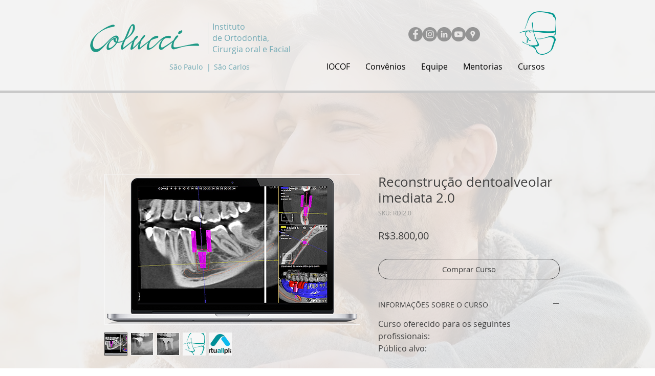

--- FILE ---
content_type: application/javascript; charset=UTF-8
request_url: https://webchat.cloudiabot.com/bundle.js
body_size: 329887
content:
!function(t){var e={};function n(r){if(e[r])return e[r].exports;var o=e[r]={i:r,l:!1,exports:{}};return t[r].call(o.exports,o,o.exports,n),o.l=!0,o.exports}n.m=t,n.c=e,n.d=function(t,e,r){n.o(t,e)||Object.defineProperty(t,e,{configurable:!1,enumerable:!0,get:r})},n.n=function(t){var e=t&&t.__esModule?function(){return t.default}:function(){return t};return n.d(e,"a",e),e},n.o=function(t,e){return Object.prototype.hasOwnProperty.call(t,e)},n.p="",n(n.s=175)}([function(t,e,n){var r=n(2),o=n(22),i=n(13),a=n(14),s=n(23),u=function(t,e,n){var c,f,l,p,h=t&u.F,d=t&u.G,v=t&u.S,y=t&u.P,g=t&u.B,m=d?r:v?r[e]||(r[e]={}):(r[e]||{}).prototype,b=d?o:o[e]||(o[e]={}),A=b.prototype||(b.prototype={});for(c in d&&(n=e),n)l=((f=!h&&m&&void 0!==m[c])?m:n)[c],p=g&&f?s(l,r):y&&"function"==typeof l?s(Function.call,l):l,m&&a(m,c,l,t&u.U),b[c]!=l&&i(b,c,p),y&&A[c]!=l&&(A[c]=l)};r.core=o,u.F=1,u.G=2,u.S=4,u.P=8,u.B=16,u.W=32,u.U=64,u.R=128,t.exports=u},function(t,e,n){var r=n(4);t.exports=function(t){if(!r(t))throw TypeError(t+" is not an object!");return t}},function(t,e){var n=t.exports="undefined"!=typeof window&&window.Math==Math?window:"undefined"!=typeof self&&self.Math==Math?self:Function("return this")();"number"==typeof __g&&(__g=n)},function(t,e){t.exports=function(t){try{return!!t()}catch(t){return!0}}},function(t,e){t.exports=function(t){return"object"==typeof t?null!==t:"function"==typeof t}},function(t,e,n){var r=n(56)("wks"),o=n(37),i=n(2).Symbol,a="function"==typeof i;(t.exports=function(t){return r[t]||(r[t]=a&&i[t]||(a?i:o)("Symbol."+t))}).store=r},function(t,e,n){"use strict";Object.defineProperty(e,"__esModule",{value:!0}),n.d(e,"h",function(){return s}),n.d(e,"createElement",function(){return s}),n.d(e,"cloneElement",function(){return l}),n.d(e,"createRef",function(){return L}),n.d(e,"Component",function(){return F}),n.d(e,"render",function(){return U}),n.d(e,"rerender",function(){return v}),n.d(e,"options",function(){return o});var r=function(){},o={},i=[],a=[];function s(t,e){var n,s,u,c,f=a;for(c=arguments.length;c-- >2;)i.push(arguments[c]);for(e&&null!=e.children&&(i.length||i.push(e.children),delete e.children);i.length;)if((s=i.pop())&&void 0!==s.pop)for(c=s.length;c--;)i.push(s[c]);else"boolean"==typeof s&&(s=null),(u="function"!=typeof t)&&(null==s?s="":"number"==typeof s?s=String(s):"string"!=typeof s&&(u=!1)),u&&n?f[f.length-1]+=s:f===a?f=[s]:f.push(s),n=u;var l=new r;return l.nodeName=t,l.children=f,l.attributes=null==e?void 0:e,l.key=null==e?void 0:e.key,void 0!==o.vnode&&o.vnode(l),l}function u(t,e){for(var n in e)t[n]=e[n];return t}function c(t,e){t&&("function"==typeof t?t(e):t.current=e)}var f="function"==typeof Promise?Promise.resolve().then.bind(Promise.resolve()):setTimeout;function l(t,e){return s(t.nodeName,u(u({},t.attributes),e),arguments.length>2?[].slice.call(arguments,2):t.children)}var p=/acit|ex(?:s|g|n|p|$)|rph|ows|mnc|ntw|ine[ch]|zoo|^ord/i,h=[];function d(t){!t._dirty&&(t._dirty=!0)&&1==h.push(t)&&(o.debounceRendering||f)(v)}function v(){for(var t;t=h.pop();)t._dirty&&N(t)}function y(t,e,n){return"string"==typeof e||"number"==typeof e?void 0!==t.splitText:"string"==typeof e.nodeName?!t._componentConstructor&&g(t,e.nodeName):n||t._componentConstructor===e.nodeName}function g(t,e){return t.normalizedNodeName===e||t.nodeName.toLowerCase()===e.toLowerCase()}function m(t){var e=u({},t.attributes);e.children=t.children;var n=t.nodeName.defaultProps;if(void 0!==n)for(var r in n)void 0===e[r]&&(e[r]=n[r]);return e}function b(t){var e=t.parentNode;e&&e.removeChild(t)}function A(t,e,n,r,o){if("className"===e&&(e="class"),"key"===e);else if("ref"===e)c(n,null),c(r,t);else if("class"!==e||o)if("style"===e){if(r&&"string"!=typeof r&&"string"!=typeof n||(t.style.cssText=r||""),r&&"object"==typeof r){if("string"!=typeof n)for(var i in n)i in r||(t.style[i]="");for(var i in r)t.style[i]="number"==typeof r[i]&&!1===p.test(i)?r[i]+"px":r[i]}}else if("dangerouslySetInnerHTML"===e)r&&(t.innerHTML=r.__html||"");else if("o"==e[0]&&"n"==e[1]){var a=e!==(e=e.replace(/Capture$/,""));e=e.toLowerCase().substring(2),r?n||t.addEventListener(e,w,a):t.removeEventListener(e,w,a),(t._listeners||(t._listeners={}))[e]=r}else if("list"!==e&&"type"!==e&&!o&&e in t){try{t[e]=null==r?"":r}catch(t){}null!=r&&!1!==r||"spellcheck"==e||t.removeAttribute(e)}else{var s=o&&e!==(e=e.replace(/^xlink:?/,""));null==r||!1===r?s?t.removeAttributeNS("http://www.w3.org/1999/xlink",e.toLowerCase()):t.removeAttribute(e):"function"!=typeof r&&(s?t.setAttributeNS("http://www.w3.org/1999/xlink",e.toLowerCase(),r):t.setAttribute(e,r))}else t.className=r||""}function w(t){return this._listeners[t.type](o.event&&o.event(t)||t)}var x=[],S=0,E=!1,k=!1;function _(){for(var t;t=x.shift();)o.afterMount&&o.afterMount(t),t.componentDidMount&&t.componentDidMount()}function C(t,e,n,r,o,i){S++||(E=null!=o&&void 0!==o.ownerSVGElement,k=null!=t&&!("__preactattr_"in t));var a=O(t,e,n,r,i);return o&&a.parentNode!==o&&o.appendChild(a),--S||(k=!1,i||_()),a}function O(t,e,n,r,o){var i=t,a=E;if(null!=e&&"boolean"!=typeof e||(e=""),"string"==typeof e||"number"==typeof e)return t&&void 0!==t.splitText&&t.parentNode&&(!t._component||o)?t.nodeValue!=e&&(t.nodeValue=e):(i=document.createTextNode(e),t&&(t.parentNode&&t.parentNode.replaceChild(i,t),P(t,!0))),i.__preactattr_=!0,i;var s=e.nodeName;if("function"==typeof s)return function(t,e,n,r){var o=t&&t._component,i=o,a=t,s=o&&t._componentConstructor===e.nodeName,u=s,c=m(e);for(;o&&!u&&(o=o._parentComponent);)u=o.constructor===e.nodeName;o&&u&&(!r||o._component)?(I(o,c,3,n,r),t=o.base):(i&&!s&&(B(i),t=a=null),o=R(e.nodeName,c,n),t&&!o.nextBase&&(o.nextBase=t,a=null),I(o,c,1,n,r),t=o.base,a&&t!==a&&(a._component=null,P(a,!1)));return t}(t,e,n,r);if(E="svg"===s||"foreignObject"!==s&&E,s=String(s),(!t||!g(t,s))&&(i=function(t,e){var n=e?document.createElementNS("http://www.w3.org/2000/svg",t):document.createElement(t);return n.normalizedNodeName=t,n}(s,E),t)){for(;t.firstChild;)i.appendChild(t.firstChild);t.parentNode&&t.parentNode.replaceChild(i,t),P(t,!0)}var u=i.firstChild,c=i.__preactattr_,f=e.children;if(null==c){c=i.__preactattr_={};for(var l=i.attributes,p=l.length;p--;)c[l[p].name]=l[p].value}return!k&&f&&1===f.length&&"string"==typeof f[0]&&null!=u&&void 0!==u.splitText&&null==u.nextSibling?u.nodeValue!=f[0]&&(u.nodeValue=f[0]):(f&&f.length||null!=u)&&function(t,e,n,r,o){var i,a,s,u,c,f=t.childNodes,l=[],p={},h=0,d=0,v=f.length,g=0,m=e?e.length:0;if(0!==v)for(var A=0;A<v;A++){var w=f[A],x=w.__preactattr_,S=m&&x?w._component?w._component.__key:x.key:null;null!=S?(h++,p[S]=w):(x||(void 0!==w.splitText?!o||w.nodeValue.trim():o))&&(l[g++]=w)}if(0!==m)for(var A=0;A<m;A++){u=e[A],c=null;var S=u.key;if(null!=S)h&&void 0!==p[S]&&(c=p[S],p[S]=void 0,h--);else if(d<g)for(i=d;i<g;i++)if(void 0!==l[i]&&y(a=l[i],u,o)){c=a,l[i]=void 0,i===g-1&&g--,i===d&&d++;break}c=O(c,u,n,r),s=f[A],c&&c!==t&&c!==s&&(null==s?t.appendChild(c):c===s.nextSibling?b(s):t.insertBefore(c,s))}if(h)for(var A in p)void 0!==p[A]&&P(p[A],!1);for(;d<=g;)void 0!==(c=l[g--])&&P(c,!1)}(i,f,n,r,k||null!=c.dangerouslySetInnerHTML),function(t,e,n){var r;for(r in n)e&&null!=e[r]||null==n[r]||A(t,r,n[r],n[r]=void 0,E);for(r in e)"children"===r||"innerHTML"===r||r in n&&e[r]===("value"===r||"checked"===r?t[r]:n[r])||A(t,r,n[r],n[r]=e[r],E)}(i,e.attributes,c),E=a,i}function P(t,e){var n=t._component;n?B(n):(null!=t.__preactattr_&&c(t.__preactattr_.ref,null),!1!==e&&null!=t.__preactattr_||b(t),T(t))}function T(t){for(t=t.lastChild;t;){var e=t.previousSibling;P(t,!0),t=e}}var M=[];function R(t,e,n){var r,o=M.length;for(t.prototype&&t.prototype.render?(r=new t(e,n),F.call(r,e,n)):((r=new F(e,n)).constructor=t,r.render=j);o--;)if(M[o].constructor===t)return r.nextBase=M[o].nextBase,M.splice(o,1),r;return r}function j(t,e,n){return this.constructor(t,n)}function I(t,e,n,r,i){t._disable||(t._disable=!0,t.__ref=e.ref,t.__key=e.key,delete e.ref,delete e.key,void 0===t.constructor.getDerivedStateFromProps&&(!t.base||i?t.componentWillMount&&t.componentWillMount():t.componentWillReceiveProps&&t.componentWillReceiveProps(e,r)),r&&r!==t.context&&(t.prevContext||(t.prevContext=t.context),t.context=r),t.prevProps||(t.prevProps=t.props),t.props=e,t._disable=!1,0!==n&&(1!==n&&!1===o.syncComponentUpdates&&t.base?d(t):N(t,1,i)),c(t.__ref,t))}function N(t,e,n,r){if(!t._disable){var i,a,s,c=t.props,f=t.state,l=t.context,p=t.prevProps||c,h=t.prevState||f,d=t.prevContext||l,v=t.base,y=t.nextBase,g=v||y,b=t._component,A=!1,w=d;if(t.constructor.getDerivedStateFromProps&&(f=u(u({},f),t.constructor.getDerivedStateFromProps(c,f)),t.state=f),v&&(t.props=p,t.state=h,t.context=d,2!==e&&t.shouldComponentUpdate&&!1===t.shouldComponentUpdate(c,f,l)?A=!0:t.componentWillUpdate&&t.componentWillUpdate(c,f,l),t.props=c,t.state=f,t.context=l),t.prevProps=t.prevState=t.prevContext=t.nextBase=null,t._dirty=!1,!A){i=t.render(c,f,l),t.getChildContext&&(l=u(u({},l),t.getChildContext())),v&&t.getSnapshotBeforeUpdate&&(w=t.getSnapshotBeforeUpdate(p,h));var E,k,O=i&&i.nodeName;if("function"==typeof O){var T=m(i);(a=b)&&a.constructor===O&&T.key==a.__key?I(a,T,1,l,!1):(E=a,t._component=a=R(O,T,l),a.nextBase=a.nextBase||y,a._parentComponent=t,I(a,T,0,l,!1),N(a,1,n,!0)),k=a.base}else s=g,(E=b)&&(s=t._component=null),(g||1===e)&&(s&&(s._component=null),k=C(s,i,l,n||!v,g&&g.parentNode,!0));if(g&&k!==g&&a!==b){var M=g.parentNode;M&&k!==M&&(M.replaceChild(k,g),E||(g._component=null,P(g,!1)))}if(E&&B(E),t.base=k,k&&!r){for(var j=t,F=t;F=F._parentComponent;)(j=F).base=k;k._component=j,k._componentConstructor=j.constructor}}for(!v||n?x.push(t):A||(t.componentDidUpdate&&t.componentDidUpdate(p,h,w),o.afterUpdate&&o.afterUpdate(t));t._renderCallbacks.length;)t._renderCallbacks.pop().call(t);S||r||_()}}function B(t){o.beforeUnmount&&o.beforeUnmount(t);var e=t.base;t._disable=!0,t.componentWillUnmount&&t.componentWillUnmount(),t.base=null;var n=t._component;n?B(n):e&&(null!=e.__preactattr_&&c(e.__preactattr_.ref,null),t.nextBase=e,b(e),M.push(t),T(e)),c(t.__ref,null)}function F(t,e){this._dirty=!0,this.context=e,this.props=t,this.state=this.state||{},this._renderCallbacks=[]}function U(t,e,n){return C(n,t,{},!1,e,!1)}function L(){return{}}u(F.prototype,{setState:function(t,e){this.prevState||(this.prevState=this.state),this.state=u(u({},this.state),"function"==typeof t?t(this.state,this.props):t),e&&this._renderCallbacks.push(e),d(this)},forceUpdate:function(t){t&&this._renderCallbacks.push(t),N(this,2)},render:function(){}});var D={h:s,createElement:s,cloneElement:l,createRef:L,Component:F,render:U,rerender:v,options:o};e.default=D},function(t,e,n){var r=n(25),o=Math.min;t.exports=function(t){return t>0?o(r(t),9007199254740991):0}},function(t,e,n){t.exports=!n(3)(function(){return 7!=Object.defineProperty({},"a",{get:function(){return 7}}).a})},function(t,e,n){var r=n(1),o=n(118),i=n(27),a=Object.defineProperty;e.f=n(8)?Object.defineProperty:function(t,e,n){if(r(t),e=i(e,!0),r(n),o)try{return a(t,e,n)}catch(t){}if("get"in n||"set"in n)throw TypeError("Accessors not supported!");return"value"in n&&(t[e]=n.value),t}},function(t,e,n){var r=n(28);t.exports=function(t){return Object(r(t))}},function(t,e,n){"use strict";var r={},o="x",i=[],a=function(t){return i.push(t)};if(t.exports=function(){for(var t=arguments.length,e=Array(t),n=0;n<t;n++)e[n]=arguments[n];return e.map(function(t){return function t(e){var n=arguments.length>1&&void 0!==arguments[1]?arguments[1]:"",s=arguments[2];return Object.keys(e).map(function(u){var c=e[u];if(null===c)return"";if("object"==typeof c){var f=/^@/.test(u)?u:null;return t(c,f?n:n+u,f||s)}var l=u+c+n+s;if(r[l])return r[l];var p=o+i.length.toString(36);return a(function(t,e){return e?e+"{"+t+"}":t}(function(t,e,n){return"."+t+"{"+function(t){return t.replace(/[A-Z]|^ms/g,"-$&").toLowerCase()}(e)+":"+n+"}"}(p+function(t){return t.replace(/&/g,"")}(n),u,c),s)),r[l]=p,p}).join(" ")}(t)}).join(" ").trim()},t.exports.css=function(){return i.sort().join("")},t.exports.reset=function(){for(r={};i.length;)i.pop()},t.exports.prefix=function(t){return o=t},"undefined"!=typeof document){var s=document.head.appendChild(document.createElement("style")).sheet;a=function(t){i.push(t),s.insertRule(t,s.cssRules.length)}}},function(t,e){t.exports=function(t){if("function"!=typeof t)throw TypeError(t+" is not a function!");return t}},function(t,e,n){var r=n(9),o=n(36);t.exports=n(8)?function(t,e,n){return r.f(t,e,o(1,n))}:function(t,e,n){return t[e]=n,t}},function(t,e,n){var r=n(2),o=n(13),i=n(17),a=n(37)("src"),s=n(182),u=(""+s).split("toString");n(22).inspectSource=function(t){return s.call(t)},(t.exports=function(t,e,n,s){var c="function"==typeof n;c&&(i(n,"name")||o(n,"name",e)),t[e]!==n&&(c&&(i(n,a)||o(n,a,t[e]?""+t[e]:u.join(String(e)))),t===r?t[e]=n:s?t[e]?t[e]=n:o(t,e,n):(delete t[e],o(t,e,n)))})(Function.prototype,"toString",function(){return"function"==typeof this&&this[a]||s.call(this)})},function(t,e,n){var r=n(0),o=n(3),i=n(28),a=/"/g,s=function(t,e,n,r){var o=String(i(t)),s="<"+e;return""!==n&&(s+=" "+n+'="'+String(r).replace(a,"&quot;")+'"'),s+">"+o+"</"+e+">"};t.exports=function(t,e){var n={};n[t]=e(s),r(r.P+r.F*o(function(){var e=""[t]('"');return e!==e.toLowerCase()||e.split('"').length>3}),"String",n)}},function(t,e,n){"use strict";Object.defineProperty(e,"__esModule",{value:!0}),e.Provider=void 0;var r=function(){function t(t,e){for(var n=0;n<e.length;n++){var r=e[n];r.enumerable=r.enumerable||!1,r.configurable=!0,"value"in r&&(r.writable=!0),Object.defineProperty(t,r.key,r)}}return function(e,n,r){return n&&t(e.prototype,n),r&&t(e,r),e}}(),o=Object.assign||function(t){for(var e=1;e<arguments.length;e++){var n=arguments[e];for(var r in n)Object.prototype.hasOwnProperty.call(n,r)&&(t[r]=n[r])}return t};e.createStore=function(){var t=arguments.length>0&&void 0!==arguments[0]?arguments[0]:{},e=[];return{setState:function(n){t=o({},t,n),(0,a.setItem)("state",t),e.forEach(function(e){return e(t)})},subscribe:function(t){e.push(t)},unsubscribe:function(t){var n=e.indexOf(t);e.splice(n,!!~n)},getState:function(){return(0,a.getItem)("state")}}},e.connect=function(){var t=arguments.length>0&&void 0!==arguments[0]?arguments[0]:function(){};return function(e){return function(n){function a(){var t,e,n;s(this,a);for(var r=arguments.length,o=Array(r),i=0;i<r;i++)o[i]=arguments[i];return n=u(this,(t=a.__proto__||Object.getPrototypeOf(a)).call.apply(t,[this].concat(o))),e=n,n.state=n.getProps(),n.update=function(){var t=n.getProps();(function(t,e){for(var n in t)if(t[n]!==e[n])return!1;for(var r in e)if(!(r in t))return!1;return!0})(t,n.state)||n.setState(t)},u(n,e)}return c(a,n),r(a,[{key:"getProps",value:function(){var e=this.context.store&&this.context.store.getState()||{};return t(e)}},{key:"componentWillMount",value:function(){this.context.store.subscribe(this.update)}},{key:"componentWillUnmount",value:function(){this.context.store.unsubscribe(this.update)}},{key:"render",value:function(t,n,r){return(0,i.h)(e,o({store:r.store},t,n))}}]),a}(i.Component)}};var i=n(6),a=n(109);function s(t,e){if(!(t instanceof e))throw new TypeError("Cannot call a class as a function")}function u(t,e){if(!t)throw new ReferenceError("this hasn't been initialised - super() hasn't been called");return!e||"object"!=typeof e&&"function"!=typeof e?t:e}function c(t,e){if("function"!=typeof e&&null!==e)throw new TypeError("Super expression must either be null or a function, not "+typeof e);t.prototype=Object.create(e&&e.prototype,{constructor:{value:t,enumerable:!1,writable:!0,configurable:!0}}),e&&(Object.setPrototypeOf?Object.setPrototypeOf(t,e):t.__proto__=e)}e.Provider=function(t){function e(){return s(this,e),u(this,(e.__proto__||Object.getPrototypeOf(e)).apply(this,arguments))}return c(e,i.Component),r(e,[{key:"getChildContext",value:function(){var t=this.props;t.children;return function(t,e){var n={};for(var r in t)e.indexOf(r)>=0||Object.prototype.hasOwnProperty.call(t,r)&&(n[r]=t[r]);return n}(t,["children"])}},{key:"render",value:function(t){return t.children[0]}}]),e}()},function(t,e){var n={}.hasOwnProperty;t.exports=function(t,e){return n.call(t,e)}},function(t,e,n){var r=n(57),o=n(28);t.exports=function(t){return r(o(t))}},function(t,e,n){var r=n(58),o=n(36),i=n(18),a=n(27),s=n(17),u=n(118),c=Object.getOwnPropertyDescriptor;e.f=n(8)?c:function(t,e){if(t=i(t),e=a(e,!0),u)try{return c(t,e)}catch(t){}if(s(t,e))return o(!r.f.call(t,e),t[e])}},function(t,e,n){var r=n(17),o=n(10),i=n(84)("IE_PROTO"),a=Object.prototype;t.exports=Object.getPrototypeOf||function(t){return t=o(t),r(t,i)?t[i]:"function"==typeof t.constructor&&t instanceof t.constructor?t.constructor.prototype:t instanceof Object?a:null}},function(t,e,n){"use strict";Object.defineProperty(e,"__esModule",{value:!0});var r={npm_config_user_agent:"npm/11.6.2 node/v24.12.0 linux x64 workspaces/false",NODE_VERSION:"24.12.0",YARN_VERSION:"1.22.22",npm_node_execpath:"/usr/local/bin/node",SHLVL:"3",npm_config_noproxy:"",HOME:"/root",npm_package_json:"/usr/src/client/package.json",npm_config_userconfig:"/root/.npmrc",npm_config_local_prefix:"/usr/src/client",COLOR:"0",npm_config_prefix:"/usr/local",npm_config_npm_version:"11.6.2",npm_config_cache:"/root/.npm",npm_config_node_gyp:"/usr/local/lib/node_modules/npm/node_modules/node-gyp/bin/node-gyp.js",PATH:"/usr/src/client/node_modules/.bin:/usr/src/node_modules/.bin:/usr/node_modules/.bin:/node_modules/.bin:/usr/local/lib/node_modules/npm/node_modules/@npmcli/run-script/lib/node-gyp-bin:/usr/src/client/node_modules/.bin:/usr/src/node_modules/.bin:/usr/node_modules/.bin:/node_modules/.bin:/usr/local/lib/node_modules/npm/node_modules/@npmcli/run-script/lib/node-gyp-bin:/usr/local/sbin:/usr/local/bin:/usr/sbin:/usr/bin:/sbin:/bin",NODE:"/usr/local/bin/node",npm_package_name:"cloudia-chat-widget-client",npm_lifecycle_script:"webpack --progress --hide-modules --env production",npm_package_version:"2.3.2",npm_lifecycle_event:"build-webpack",npm_config_globalconfig:"/usr/local/etc/npmrc",npm_config_init_module:"/root/.npm-init.js",PWD:"/usr/src/client",npm_execpath:"/usr/local/lib/node_modules/npm/bin/npm-cli.js",npm_config_global_prefix:"/usr/local",npm_command:"run",INIT_CWD:"/usr/src/client",EDITOR:"vi"},o=r.API_URL,i=r.SOCKET_URL,a=window.location.href.includes("webchat-hml")||window.location.href.includes("flows-homolog")||"hml"===window.ENVIRONMENT,s=window.location.href.includes("localhost"),u=s?"http://localhost:8080":a?"https://webchat-hml.cloudiabot.com":"https://webchat.cloudiabot.com",c=o||u+"/api",f=i||u,l={apiUrl:c,socket:{url:f},clinic:{uuid:window.CLOUDIA_UUID||"1164e7d2-7838-4293-bc66-23db00baa743",pageId:window.CLOUDIA_PAGE_ID||"cloudiabot",whatsAppButton:window.WHATSAPP_BUTTON||!1,whatsAppNumber:window.WHATSAPP_NUMBER||"",whatsAppMsg:window.WHATSAPP_MSG||""},bot:{profilePicSrc:window.CLOUDIA_PROFILE_PIC,buttonMessage:window.BUTTON_MESSAGE||!1,showCloudiaMessage:!1!==window.SHOW_CLOUDIA_MESSAGE||window.SHOW_CLOUDIA_MESSAGE,openWebChat:!1!==window.OPEN_WEBCHAT||window.OPEN_WEBCHAT,openFacebookMessenger:!1!==window.OPEN_FACEBOOK_MESSENGER||window.OPEN_FACEBOOK_MESSENGER,name:"Cloudia",openChatAutomatically:window.OPEN_CHAT_AUTOMATICALLY||!1}},p=new URLSearchParams(window.location.search),h={apiUrl:c,socket:{url:f},clinic:{uuid:window.CLOUDIA_UUID||"1164e7d2-7838-4293-bc66-23db00baa743",pageId:window.CLOUDIA_PAGE_ID||"cloudiabot",whatsAppButton:Boolean(p.get("whatsAppButton"))||window.WHATSAPP_BUTTON||!1,whatsAppNumber:p.get("whatsAppNumber")||window.WHATSAPP_NUMBER||"",whatsAppMsg:p.get("whatsAppMsg")||window.WHATSAPP_MSG||""},bot:{profilePicSrc:p.get("profilePicSrc")||window.CLOUDIA_PROFILE_PIC,buttonMessage:p.get("buttonMessage")||window.BUTTON_MESSAGE||!1,showCloudiaMessage:!Boolean(p.get("showCloudiaMessage"))&&!1!==window.SHOW_CLOUDIA_MESSAGE||window.SHOW_CLOUDIA_MESSAGE,openWebChat:!Boolean(p.get("openWebChat"))&&!1!==window.OPEN_WEBCHAT||window.OPEN_WEBCHAT,openFacebookMessenger:!Boolean(p.get("openFacebookMessenger"))&&!1!==window.OPEN_FACEBOOK_MESSENGER||window.OPEN_FACEBOOK_MESSENGER,name:p.get("name")||"Cloudia",openChatAutomatically:Boolean(p.get("openChatAutomatically"))||window.OPEN_CHAT_AUTOMATICALLY||!1}};e.default=a||s?h:l},function(t,e){var n=t.exports={version:"2.6.12"};"number"==typeof __e&&(__e=n)},function(t,e,n){var r=n(12);t.exports=function(t,e,n){if(r(t),void 0===e)return t;switch(n){case 1:return function(n){return t.call(e,n)};case 2:return function(n,r){return t.call(e,n,r)};case 3:return function(n,r,o){return t.call(e,n,r,o)}}return function(){return t.apply(e,arguments)}}},function(t,e){var n={}.toString;t.exports=function(t){return n.call(t).slice(8,-1)}},function(t,e){var n=Math.ceil,r=Math.floor;t.exports=function(t){return isNaN(t=+t)?0:(t>0?r:n)(t)}},function(t,e,n){"use strict";var r=n(3);t.exports=function(t,e){return!!t&&r(function(){e?t.call(null,function(){},1):t.call(null)})}},function(t,e,n){var r=n(4);t.exports=function(t,e){if(!r(t))return t;var n,o;if(e&&"function"==typeof(n=t.toString)&&!r(o=n.call(t)))return o;if("function"==typeof(n=t.valueOf)&&!r(o=n.call(t)))return o;if(!e&&"function"==typeof(n=t.toString)&&!r(o=n.call(t)))return o;throw TypeError("Can't convert object to primitive value")}},function(t,e){t.exports=function(t){if(void 0==t)throw TypeError("Can't call method on  "+t);return t}},function(t,e,n){var r=n(0),o=n(22),i=n(3);t.exports=function(t,e){var n=(o.Object||{})[t]||Object[t],a={};a[t]=e(n),r(r.S+r.F*i(function(){n(1)}),"Object",a)}},function(t,e,n){var r=n(23),o=n(57),i=n(10),a=n(7),s=n(100);t.exports=function(t,e){var n=1==t,u=2==t,c=3==t,f=4==t,l=6==t,p=5==t||l,h=e||s;return function(e,s,d){for(var v,y,g=i(e),m=o(g),b=r(s,d,3),A=a(m.length),w=0,x=n?h(e,A):u?h(e,0):void 0;A>w;w++)if((p||w in m)&&(y=b(v=m[w],w,g),t))if(n)x[w]=y;else if(y)switch(t){case 3:return!0;case 5:return v;case 6:return w;case 2:x.push(v)}else if(f)return!1;return l?-1:c||f?f:x}}},function(t,e,n){"use strict";if(n(8)){var r=n(33),o=n(2),i=n(3),a=n(0),s=n(72),u=n(108),c=n(23),f=n(43),l=n(36),p=n(13),h=n(45),d=n(25),v=n(7),y=n(146),g=n(39),m=n(27),b=n(17),A=n(51),w=n(4),x=n(10),S=n(97),E=n(40),k=n(20),_=n(41).f,C=n(99),O=n(37),P=n(5),T=n(30),M=n(62),R=n(60),j=n(102),I=n(53),N=n(67),B=n(42),F=n(101),U=n(135),L=n(9),D=n(19),W=L.f,H=D.f,V=o.RangeError,z=o.TypeError,Y=o.Uint8Array,q=Array.prototype,G=u.ArrayBuffer,Q=u.DataView,K=T(0),J=T(2),Z=T(3),X=T(4),$=T(5),tt=T(6),et=M(!0),nt=M(!1),rt=j.values,ot=j.keys,it=j.entries,at=q.lastIndexOf,st=q.reduce,ut=q.reduceRight,ct=q.join,ft=q.sort,lt=q.slice,pt=q.toString,ht=q.toLocaleString,dt=P("iterator"),vt=P("toStringTag"),yt=O("typed_constructor"),gt=O("def_constructor"),mt=s.CONSTR,bt=s.TYPED,At=s.VIEW,wt=T(1,function(t,e){return _t(R(t,t[gt]),e)}),xt=i(function(){return 1===new Y(new Uint16Array([1]).buffer)[0]}),St=!!Y&&!!Y.prototype.set&&i(function(){new Y(1).set({})}),Et=function(t,e){var n=d(t);if(n<0||n%e)throw V("Wrong offset!");return n},kt=function(t){if(w(t)&&bt in t)return t;throw z(t+" is not a typed array!")},_t=function(t,e){if(!(w(t)&&yt in t))throw z("It is not a typed array constructor!");return new t(e)},Ct=function(t,e){return Ot(R(t,t[gt]),e)},Ot=function(t,e){for(var n=0,r=e.length,o=_t(t,r);r>n;)o[n]=e[n++];return o},Pt=function(t,e,n){W(t,e,{get:function(){return this._d[n]}})},Tt=function(t){var e,n,r,o,i,a,s=x(t),u=arguments.length,f=u>1?arguments[1]:void 0,l=void 0!==f,p=C(s);if(void 0!=p&&!S(p)){for(a=p.call(s),r=[],e=0;!(i=a.next()).done;e++)r.push(i.value);s=r}for(l&&u>2&&(f=c(f,arguments[2],2)),e=0,n=v(s.length),o=_t(this,n);n>e;e++)o[e]=l?f(s[e],e):s[e];return o},Mt=function(){for(var t=0,e=arguments.length,n=_t(this,e);e>t;)n[t]=arguments[t++];return n},Rt=!!Y&&i(function(){ht.call(new Y(1))}),jt=function(){return ht.apply(Rt?lt.call(kt(this)):kt(this),arguments)},It={copyWithin:function(t,e){return U.call(kt(this),t,e,arguments.length>2?arguments[2]:void 0)},every:function(t){return X(kt(this),t,arguments.length>1?arguments[1]:void 0)},fill:function(t){return F.apply(kt(this),arguments)},filter:function(t){return Ct(this,J(kt(this),t,arguments.length>1?arguments[1]:void 0))},find:function(t){return $(kt(this),t,arguments.length>1?arguments[1]:void 0)},findIndex:function(t){return tt(kt(this),t,arguments.length>1?arguments[1]:void 0)},forEach:function(t){K(kt(this),t,arguments.length>1?arguments[1]:void 0)},indexOf:function(t){return nt(kt(this),t,arguments.length>1?arguments[1]:void 0)},includes:function(t){return et(kt(this),t,arguments.length>1?arguments[1]:void 0)},join:function(t){return ct.apply(kt(this),arguments)},lastIndexOf:function(t){return at.apply(kt(this),arguments)},map:function(t){return wt(kt(this),t,arguments.length>1?arguments[1]:void 0)},reduce:function(t){return st.apply(kt(this),arguments)},reduceRight:function(t){return ut.apply(kt(this),arguments)},reverse:function(){for(var t,e=kt(this).length,n=Math.floor(e/2),r=0;r<n;)t=this[r],this[r++]=this[--e],this[e]=t;return this},some:function(t){return Z(kt(this),t,arguments.length>1?arguments[1]:void 0)},sort:function(t){return ft.call(kt(this),t)},subarray:function(t,e){var n=kt(this),r=n.length,o=g(t,r);return new(R(n,n[gt]))(n.buffer,n.byteOffset+o*n.BYTES_PER_ELEMENT,v((void 0===e?r:g(e,r))-o))}},Nt=function(t,e){return Ct(this,lt.call(kt(this),t,e))},Bt=function(t){kt(this);var e=Et(arguments[1],1),n=this.length,r=x(t),o=v(r.length),i=0;if(o+e>n)throw V("Wrong length!");for(;i<o;)this[e+i]=r[i++]},Ft={entries:function(){return it.call(kt(this))},keys:function(){return ot.call(kt(this))},values:function(){return rt.call(kt(this))}},Ut=function(t,e){return w(t)&&t[bt]&&"symbol"!=typeof e&&e in t&&String(+e)==String(e)},Lt=function(t,e){return Ut(t,e=m(e,!0))?l(2,t[e]):H(t,e)},Dt=function(t,e,n){return!(Ut(t,e=m(e,!0))&&w(n)&&b(n,"value"))||b(n,"get")||b(n,"set")||n.configurable||b(n,"writable")&&!n.writable||b(n,"enumerable")&&!n.enumerable?W(t,e,n):(t[e]=n.value,t)};mt||(D.f=Lt,L.f=Dt),a(a.S+a.F*!mt,"Object",{getOwnPropertyDescriptor:Lt,defineProperty:Dt}),i(function(){pt.call({})})&&(pt=ht=function(){return ct.call(this)});var Wt=h({},It);h(Wt,Ft),p(Wt,dt,Ft.values),h(Wt,{slice:Nt,set:Bt,constructor:function(){},toString:pt,toLocaleString:jt}),Pt(Wt,"buffer","b"),Pt(Wt,"byteOffset","o"),Pt(Wt,"byteLength","l"),Pt(Wt,"length","e"),W(Wt,vt,{get:function(){return this[bt]}}),t.exports=function(t,e,n,u){var c=t+((u=!!u)?"Clamped":"")+"Array",l="get"+t,h="set"+t,d=o[c],g=d||{},m=d&&k(d),b=!d||!s.ABV,x={},S=d&&d.prototype,C=function(t,n){W(t,n,{get:function(){return function(t,n){var r=t._d;return r.v[l](n*e+r.o,xt)}(this,n)},set:function(t){return function(t,n,r){var o=t._d;u&&(r=(r=Math.round(r))<0?0:r>255?255:255&r),o.v[h](n*e+o.o,r,xt)}(this,n,t)},enumerable:!0})};b?(d=n(function(t,n,r,o){f(t,d,c,"_d");var i,a,s,u,l=0,h=0;if(w(n)){if(!(n instanceof G||"ArrayBuffer"==(u=A(n))||"SharedArrayBuffer"==u))return bt in n?Ot(d,n):Tt.call(d,n);i=n,h=Et(r,e);var g=n.byteLength;if(void 0===o){if(g%e)throw V("Wrong length!");if((a=g-h)<0)throw V("Wrong length!")}else if((a=v(o)*e)+h>g)throw V("Wrong length!");s=a/e}else s=y(n),i=new G(a=s*e);for(p(t,"_d",{b:i,o:h,l:a,e:s,v:new Q(i)});l<s;)C(t,l++)}),S=d.prototype=E(Wt),p(S,"constructor",d)):i(function(){d(1)})&&i(function(){new d(-1)})&&N(function(t){new d,new d(null),new d(1.5),new d(t)},!0)||(d=n(function(t,n,r,o){var i;return f(t,d,c),w(n)?n instanceof G||"ArrayBuffer"==(i=A(n))||"SharedArrayBuffer"==i?void 0!==o?new g(n,Et(r,e),o):void 0!==r?new g(n,Et(r,e)):new g(n):bt in n?Ot(d,n):Tt.call(d,n):new g(y(n))}),K(m!==Function.prototype?_(g).concat(_(m)):_(g),function(t){t in d||p(d,t,g[t])}),d.prototype=S,r||(S.constructor=d));var O=S[dt],P=!!O&&("values"==O.name||void 0==O.name),T=Ft.values;p(d,yt,!0),p(S,bt,c),p(S,At,!0),p(S,gt,d),(u?new d(1)[vt]==c:vt in S)||W(S,vt,{get:function(){return c}}),x[c]=d,a(a.G+a.W+a.F*(d!=g),x),a(a.S,c,{BYTES_PER_ELEMENT:e}),a(a.S+a.F*i(function(){g.of.call(d,1)}),c,{from:Tt,of:Mt}),"BYTES_PER_ELEMENT"in S||p(S,"BYTES_PER_ELEMENT",e),a(a.P,c,It),B(c),a(a.P+a.F*St,c,{set:Bt}),a(a.P+a.F*!P,c,Ft),r||S.toString==pt||(S.toString=pt),a(a.P+a.F*i(function(){new d(1).slice()}),c,{slice:Nt}),a(a.P+a.F*(i(function(){return[1,2].toLocaleString()!=new d([1,2]).toLocaleString()})||!i(function(){S.toLocaleString.call([1,2])})),c,{toLocaleString:jt}),I[c]=P?O:T,r||P||p(S,dt,T)}}else t.exports=function(){}},function(t,e,n){var r=n(141),o=n(0),i=n(56)("metadata"),a=i.store||(i.store=new(n(144))),s=function(t,e,n){var o=a.get(t);if(!o){if(!n)return;a.set(t,o=new r)}var i=o.get(e);if(!i){if(!n)return;o.set(e,i=new r)}return i};t.exports={store:a,map:s,has:function(t,e,n){var r=s(e,n,!1);return void 0!==r&&r.has(t)},get:function(t,e,n){var r=s(e,n,!1);return void 0===r?void 0:r.get(t)},set:function(t,e,n,r){s(n,r,!0).set(t,e)},keys:function(t,e){var n=s(t,e,!1),r=[];return n&&n.forEach(function(t,e){r.push(e)}),r},key:function(t){return void 0===t||"symbol"==typeof t?t:String(t)},exp:function(t){o(o.S,"Reflect",t)}}},function(t,e){t.exports=!1},function(t,e,n){var r=n(37)("meta"),o=n(4),i=n(17),a=n(9).f,s=0,u=Object.isExtensible||function(){return!0},c=!n(3)(function(){return u(Object.preventExtensions({}))}),f=function(t){a(t,r,{value:{i:"O"+ ++s,w:{}}})},l=t.exports={KEY:r,NEED:!1,fastKey:function(t,e){if(!o(t))return"symbol"==typeof t?t:("string"==typeof t?"S":"P")+t;if(!i(t,r)){if(!u(t))return"F";if(!e)return"E";f(t)}return t[r].i},getWeak:function(t,e){if(!i(t,r)){if(!u(t))return!0;if(!e)return!1;f(t)}return t[r].w},onFreeze:function(t){return c&&l.NEED&&u(t)&&!i(t,r)&&f(t),t}}},function(t,e,n){var r=n(5)("unscopables"),o=Array.prototype;void 0==o[r]&&n(13)(o,r,{}),t.exports=function(t){o[r][t]=!0}},function(t,e){t.exports=function(t,e){return{enumerable:!(1&t),configurable:!(2&t),writable:!(4&t),value:e}}},function(t,e){var n=0,r=Math.random();t.exports=function(t){return"Symbol(".concat(void 0===t?"":t,")_",(++n+r).toString(36))}},function(t,e,n){var r=n(120),o=n(85);t.exports=Object.keys||function(t){return r(t,o)}},function(t,e,n){var r=n(25),o=Math.max,i=Math.min;t.exports=function(t,e){return(t=r(t))<0?o(t+e,0):i(t,e)}},function(t,e,n){var r=n(1),o=n(121),i=n(85),a=n(84)("IE_PROTO"),s=function(){},u=function(){var t,e=n(82)("iframe"),r=i.length;for(e.style.display="none",n(86).appendChild(e),e.src="javascript:",(t=e.contentWindow.document).open(),t.write("<script>document.F=Object<\/script>"),t.close(),u=t.F;r--;)delete u.prototype[i[r]];return u()};t.exports=Object.create||function(t,e){var n;return null!==t?(s.prototype=r(t),n=new s,s.prototype=null,n[a]=t):n=u(),void 0===e?n:o(n,e)}},function(t,e,n){var r=n(120),o=n(85).concat("length","prototype");e.f=Object.getOwnPropertyNames||function(t){return r(t,o)}},function(t,e,n){"use strict";var r=n(2),o=n(9),i=n(8),a=n(5)("species");t.exports=function(t){var e=r[t];i&&e&&!e[a]&&o.f(e,a,{configurable:!0,get:function(){return this}})}},function(t,e){t.exports=function(t,e,n,r){if(!(t instanceof e)||void 0!==r&&r in t)throw TypeError(n+": incorrect invocation!");return t}},function(t,e,n){var r=n(23),o=n(133),i=n(97),a=n(1),s=n(7),u=n(99),c={},f={};(e=t.exports=function(t,e,n,l,p){var h,d,v,y,g=p?function(){return t}:u(t),m=r(n,l,e?2:1),b=0;if("function"!=typeof g)throw TypeError(t+" is not iterable!");if(i(g)){for(h=s(t.length);h>b;b++)if((y=e?m(a(d=t[b])[0],d[1]):m(t[b]))===c||y===f)return y}else for(v=g.call(t);!(d=v.next()).done;)if((y=o(v,m,d.value,e))===c||y===f)return y}).BREAK=c,e.RETURN=f},function(t,e,n){var r=n(14);t.exports=function(t,e,n){for(var o in e)r(t,o,e[o],n);return t}},function(t,e,n){var r=n(4);t.exports=function(t,e){if(!r(t)||t._t!==e)throw TypeError("Incompatible receiver, "+e+" required!");return t}},function(t,e,n){t.exports=n(383)},function(t,e,n){"use strict";Object.defineProperty(e,"__esModule",{value:!0});var r=Object.assign||function(t){for(var e=1;e<arguments.length;e++){var n=arguments[e];for(var r in n)Object.prototype.hasOwnProperty.call(n,r)&&(t[r]=n[r])}return t};e.toggleMenuVisibility=function(t,e){var n=(t.getState()||{}).menuActive;t.setState({menuActive:void 0!==e?e:!n})},e.toggleAppVisibility=function(t,e){var n=t.getState().active,r=void 0!==e?e:!n;t.setState({active:r});var o=r?"opened":"closed";window.sessionStorage.setItem("webchatSessionState",o)},e.appendTypingMessage=function(t,e){var n=t.getState(),o=n.conversation,i=n.controllableScrollContainerState,a=e.tabId;if(null==a)throw new Error('"tabId" needs to be defined.');t.setState({controllableScrollContainerState:r({},i,u({},a,!0)),conversation:[].concat(s(o),[{actorId:1,type:"typing"}])})},e.appendCardMessage=function(t,e){var n=t.getState(),o=n.conversation,i=n.controllableScrollContainerState,a=e.tabId,c=e.content;if(null==a)throw new Error('"tabId" needs to be defined.');t.setState({controllableScrollContainerState:r({},i,u({},a,!0)),conversation:[].concat(s(o),[{content:c,actorId:1,type:"card"}])})},e.appendOptionsMessage=function(t,e){var n=t.getState(),o=n.conversation,i=n.controllableScrollContainerState,a=e.tabId,c=e.content;if(null==a)throw new Error('"tabId" needs to be defined.');t.setState({controllableScrollContainerState:r({},i,u({},a,!0)),conversation:[].concat(s(o),[{content:c,actorId:null,type:"options"}])})},e.appendTextMessage=c,e.appendImageMessage=f,e.appendVideoMessage=function(t,e){var n=t.getState(),o=n.conversation,i=n.controllableScrollContainerState,c=e.tabId,f=a(e,["tabId"]);if(null==c)throw new Error('"tabId" needs to be defined.');t.setState({controllableScrollContainerState:r({},i,u({},c,!0)),conversation:[].concat(s(o),[r({actorId:null,type:"video"},f)])})},e.sendTextMessage=function(t,e){c(t,e),0;i.socket.emit("chat message",o.default.clinic.uuid,e)},e.setImageUploadVisibility=function(t){var e=arguments.length>1&&void 0!==arguments[1]&&arguments[1];t.setState({isImageUploadVisible:e})},e.sendImageMessage=function(t,e){if(!e)throw new Error("Missing param: message");i.socket.emit("chat message",o.default.clinic.uuid,e),f(t,e)};var o=function(t){return t&&t.__esModule?t:{default:t}}(n(21)),i=n(76);function a(t,e){var n={};for(var r in t)e.indexOf(r)>=0||Object.prototype.hasOwnProperty.call(t,r)&&(n[r]=t[r]);return n}function s(t){if(Array.isArray(t)){for(var e=0,n=Array(t.length);e<t.length;e++)n[e]=t[e];return n}return Array.from(t)}function u(t,e,n){return e in t?Object.defineProperty(t,e,{value:n,enumerable:!0,configurable:!0,writable:!0}):t[e]=n,t}function c(t,e){var n=t.getState(),o=n.conversation,i=n.controllableScrollContainerState,c=e.tabId,f=a(e,["tabId"]);if(null==c)throw new Error('"tabId" needs to be defined.');t.setState({controllableScrollContainerState:r({},i,u({},c,!0)),conversation:[].concat(s(o),[r({actorId:null,type:"text"},f)])})}function f(t,e){var n=t.getState(),o=n.conversation,i=n.controllableScrollContainerState,c=e.tabId,f=a(e,["tabId"]);if(null==c)throw new Error('"tabId" needs to be defined.');t.setState({controllableScrollContainerState:r({},i,u({},c,!0)),conversation:[].concat(s(o),[r({actorId:null,type:"image"},f)])})}},function(t,e,n){"use strict";Object.defineProperty(e,"__esModule",{value:!0}),e.default={text:{family:{main:"Helvetica Neue, Segoe UI, Helvetica, Arial, sans-serif"},size:{small:"12px",medium:"14px",large:"16px"}},color:{background:"#fdfdfd",main:"#0084ff",gray:{lightest:"#fff",lighter:"#dadada",light:"#f1f0f0",mild:"#4b4f56",dark:"#353535",darkest:"#0D1117"}}}},function(t,e,n){var r=n(9).f,o=n(17),i=n(5)("toStringTag");t.exports=function(t,e,n){t&&!o(t=n?t:t.prototype,i)&&r(t,i,{configurable:!0,value:e})}},function(t,e,n){var r=n(24),o=n(5)("toStringTag"),i="Arguments"==r(function(){return arguments}());t.exports=function(t){var e,n,a;return void 0===t?"Undefined":null===t?"Null":"string"==typeof(n=function(t,e){try{return t[e]}catch(t){}}(e=Object(t),o))?n:i?r(e):"Object"==(a=r(e))&&"function"==typeof e.callee?"Arguments":a}},function(t,e,n){var r=n(0),o=n(28),i=n(3),a=n(88),s="["+a+"]",u=RegExp("^"+s+s+"*"),c=RegExp(s+s+"*$"),f=function(t,e,n){var o={},s=i(function(){return!!a[t]()||"​"!="​"[t]()}),u=o[t]=s?e(l):a[t];n&&(o[n]=u),r(r.P+r.F*s,"String",o)},l=f.trim=function(t,e){return t=String(o(t)),1&e&&(t=t.replace(u,"")),2&e&&(t=t.replace(c,"")),t};t.exports=f},function(t,e){t.exports={}},function(t,e,n){function r(t){if(t)return function(t){for(var e in r.prototype)t[e]=r.prototype[e];return t}(t)}t.exports=r,r.prototype.on=r.prototype.addEventListener=function(t,e){return this._callbacks=this._callbacks||{},(this._callbacks["$"+t]=this._callbacks["$"+t]||[]).push(e),this},r.prototype.once=function(t,e){function n(){this.off(t,n),e.apply(this,arguments)}return n.fn=e,this.on(t,n),this},r.prototype.off=r.prototype.removeListener=r.prototype.removeAllListeners=r.prototype.removeEventListener=function(t,e){if(this._callbacks=this._callbacks||{},0==arguments.length)return this._callbacks={},this;var n,r=this._callbacks["$"+t];if(!r)return this;if(1==arguments.length)return delete this._callbacks["$"+t],this;for(var o=0;o<r.length;o++)if((n=r[o])===e||n.fn===e){r.splice(o,1);break}return 0===r.length&&delete this._callbacks["$"+t],this},r.prototype.emit=function(t){this._callbacks=this._callbacks||{};for(var e=new Array(arguments.length-1),n=this._callbacks["$"+t],r=1;r<arguments.length;r++)e[r-1]=arguments[r];if(n){r=0;for(var o=(n=n.slice(0)).length;r<o;++r)n[r].apply(this,e)}return this},r.prototype.listeners=function(t){return this._callbacks=this._callbacks||{},this._callbacks["$"+t]||[]},r.prototype.hasListeners=function(t){return!!this.listeners(t).length}},function(t,e,n){var r,o=n(409),i=n(165),a=n(411),s=n(412),u=n(413);"undefined"!=typeof ArrayBuffer&&(r=n(414));var c="undefined"!=typeof navigator&&/Android/i.test(navigator.userAgent),f="undefined"!=typeof navigator&&/PhantomJS/i.test(navigator.userAgent),l=c||f;e.protocol=3;var p=e.packets={open:0,close:1,ping:2,pong:3,message:4,upgrade:5,noop:6},h=o(p),d={type:"error",data:"parser error"},v=n(415);function y(t,e,n){for(var r=new Array(t.length),o=s(t.length,n),i=function(t,n,o){e(n,function(e,n){r[t]=n,o(e,r)})},a=0;a<t.length;a++)i(a,t[a],o)}e.encodePacket=function(t,n,r,o){"function"==typeof n&&(o=n,n=!1),"function"==typeof r&&(o=r,r=null);var i=void 0===t.data?void 0:t.data.buffer||t.data;if("undefined"!=typeof ArrayBuffer&&i instanceof ArrayBuffer)return function(t,n,r){if(!n)return e.encodeBase64Packet(t,r);var o=t.data,i=new Uint8Array(o),a=new Uint8Array(1+o.byteLength);a[0]=p[t.type];for(var s=0;s<i.length;s++)a[s+1]=i[s];return r(a.buffer)}(t,n,o);if(void 0!==v&&i instanceof v)return function(t,n,r){if(!n)return e.encodeBase64Packet(t,r);if(l)return function(t,n,r){if(!n)return e.encodeBase64Packet(t,r);var o=new FileReader;return o.onload=function(){e.encodePacket({type:t.type,data:o.result},n,!0,r)},o.readAsArrayBuffer(t.data)}(t,n,r);var o=new Uint8Array(1);o[0]=p[t.type];var i=new v([o.buffer,t.data]);return r(i)}(t,n,o);if(i&&i.base64)return function(t,n){var r="b"+e.packets[t.type]+t.data.data;return n(r)}(t,o);var a=p[t.type];return void 0!==t.data&&(a+=r?u.encode(String(t.data),{strict:!1}):String(t.data)),o(""+a)},e.encodeBase64Packet=function(t,n){var r,o="b"+e.packets[t.type];if(void 0!==v&&t.data instanceof v){var i=new FileReader;return i.onload=function(){var t=i.result.split(",")[1];n(o+t)},i.readAsDataURL(t.data)}try{r=String.fromCharCode.apply(null,new Uint8Array(t.data))}catch(e){for(var a=new Uint8Array(t.data),s=new Array(a.length),u=0;u<a.length;u++)s[u]=a[u];r=String.fromCharCode.apply(null,s)}return o+=btoa(r),n(o)},e.decodePacket=function(t,n,r){if(void 0===t)return d;if("string"==typeof t){if("b"===t.charAt(0))return e.decodeBase64Packet(t.substr(1),n);if(r&&!1===(t=function(t){try{t=u.decode(t,{strict:!1})}catch(t){return!1}return t}(t)))return d;var o=t.charAt(0);return Number(o)==o&&h[o]?t.length>1?{type:h[o],data:t.substring(1)}:{type:h[o]}:d}o=new Uint8Array(t)[0];var i=a(t,1);return v&&"blob"===n&&(i=new v([i])),{type:h[o],data:i}},e.decodeBase64Packet=function(t,e){var n=h[t.charAt(0)];if(!r)return{type:n,data:{base64:!0,data:t.substr(1)}};var o=r.decode(t.substr(1));return"blob"===e&&v&&(o=new v([o])),{type:n,data:o}},e.encodePayload=function(t,n,r){"function"==typeof n&&(r=n,n=null);var o=i(t);if(n&&o)return v&&!l?e.encodePayloadAsBlob(t,r):e.encodePayloadAsArrayBuffer(t,r);if(!t.length)return r("0:");y(t,function(t,r){e.encodePacket(t,!!o&&n,!1,function(t){r(null,function(t){return t.length+":"+t}(t))})},function(t,e){return r(e.join(""))})},e.decodePayload=function(t,n,r){if("string"!=typeof t)return e.decodePayloadAsBinary(t,n,r);var o;if("function"==typeof n&&(r=n,n=null),""===t)return r(d,0,1);for(var i,a,s="",u=0,c=t.length;u<c;u++){var f=t.charAt(u);if(":"===f){if(""===s||s!=(i=Number(s)))return r(d,0,1);if(s!=(a=t.substr(u+1,i)).length)return r(d,0,1);if(a.length){if(o=e.decodePacket(a,n,!1),d.type===o.type&&d.data===o.data)return r(d,0,1);if(!1===r(o,u+i,c))return}u+=i,s=""}else s+=f}return""!==s?r(d,0,1):void 0},e.encodePayloadAsArrayBuffer=function(t,n){if(!t.length)return n(new ArrayBuffer(0));y(t,function(t,n){e.encodePacket(t,!0,!0,function(t){return n(null,t)})},function(t,e){var r=e.reduce(function(t,e){var n;return t+(n="string"==typeof e?e.length:e.byteLength).toString().length+n+2},0),o=new Uint8Array(r),i=0;return e.forEach(function(t){var e="string"==typeof t,n=t;if(e){for(var r=new Uint8Array(t.length),a=0;a<t.length;a++)r[a]=t.charCodeAt(a);n=r.buffer}o[i++]=e?0:1;var s=n.byteLength.toString();for(a=0;a<s.length;a++)o[i++]=parseInt(s[a]);o[i++]=255;for(r=new Uint8Array(n),a=0;a<r.length;a++)o[i++]=r[a]}),n(o.buffer)})},e.encodePayloadAsBlob=function(t,n){y(t,function(t,n){e.encodePacket(t,!0,!0,function(t){var e=new Uint8Array(1);if(e[0]=1,"string"==typeof t){for(var r=new Uint8Array(t.length),o=0;o<t.length;o++)r[o]=t.charCodeAt(o);t=r.buffer,e[0]=0}var i=(t instanceof ArrayBuffer?t.byteLength:t.size).toString(),a=new Uint8Array(i.length+1);for(o=0;o<i.length;o++)a[o]=parseInt(i[o]);if(a[i.length]=255,v){var s=new v([e.buffer,a.buffer,t]);n(null,s)}})},function(t,e){return n(new v(e))})},e.decodePayloadAsBinary=function(t,n,r){"function"==typeof n&&(r=n,n=null);for(var o=t,i=[];o.byteLength>0;){for(var s=new Uint8Array(o),u=0===s[0],c="",f=1;255!==s[f];f++){if(c.length>310)return r(d,0,1);c+=s[f]}o=a(o,2+c.length),c=parseInt(c);var l=a(o,0,c);if(u)try{l=String.fromCharCode.apply(null,new Uint8Array(l))}catch(t){var p=new Uint8Array(l);l="";for(f=0;f<p.length;f++)l+=String.fromCharCode(p[f])}i.push(l),o=a(o,c)}var h=i.length;i.forEach(function(t,o){r(e.decodePacket(t,n,!0),o,h)})}},function(t,e,n){var r=n(22),o=n(2),i=o["__core-js_shared__"]||(o["__core-js_shared__"]={});(t.exports=function(t,e){return i[t]||(i[t]=void 0!==e?e:{})})("versions",[]).push({version:r.version,mode:n(33)?"pure":"global",copyright:"© 2020 Denis Pushkarev (zloirock.ru)"})},function(t,e,n){var r=n(24);t.exports=Object("z").propertyIsEnumerable(0)?Object:function(t){return"String"==r(t)?t.split(""):Object(t)}},function(t,e){e.f={}.propertyIsEnumerable},function(t,e,n){"use strict";var r=n(1);t.exports=function(){var t=r(this),e="";return t.global&&(e+="g"),t.ignoreCase&&(e+="i"),t.multiline&&(e+="m"),t.unicode&&(e+="u"),t.sticky&&(e+="y"),e}},function(t,e,n){var r=n(1),o=n(12),i=n(5)("species");t.exports=function(t,e){var n,a=r(t).constructor;return void 0===a||void 0==(n=r(a)[i])?e:o(n)}},function(t,e,n){(function(r){function o(){var t;try{t=e.storage.debug}catch(t){}return!t&&void 0!==r&&"env"in r&&(t={npm_config_user_agent:"npm/11.6.2 node/v24.12.0 linux x64 workspaces/false",NODE_VERSION:"24.12.0",YARN_VERSION:"1.22.22",npm_node_execpath:"/usr/local/bin/node",SHLVL:"3",npm_config_noproxy:"",HOME:"/root",npm_package_json:"/usr/src/client/package.json",npm_config_userconfig:"/root/.npmrc",npm_config_local_prefix:"/usr/src/client",COLOR:"0",npm_config_prefix:"/usr/local",npm_config_npm_version:"11.6.2",npm_config_cache:"/root/.npm",npm_config_node_gyp:"/usr/local/lib/node_modules/npm/node_modules/node-gyp/bin/node-gyp.js",PATH:"/usr/src/client/node_modules/.bin:/usr/src/node_modules/.bin:/usr/node_modules/.bin:/node_modules/.bin:/usr/local/lib/node_modules/npm/node_modules/@npmcli/run-script/lib/node-gyp-bin:/usr/src/client/node_modules/.bin:/usr/src/node_modules/.bin:/usr/node_modules/.bin:/node_modules/.bin:/usr/local/lib/node_modules/npm/node_modules/@npmcli/run-script/lib/node-gyp-bin:/usr/local/sbin:/usr/local/bin:/usr/sbin:/usr/bin:/sbin:/bin",NODE:"/usr/local/bin/node",npm_package_name:"cloudia-chat-widget-client",npm_lifecycle_script:"webpack --progress --hide-modules --env production",npm_package_version:"2.3.2",npm_lifecycle_event:"build-webpack",npm_config_globalconfig:"/usr/local/etc/npmrc",npm_config_init_module:"/root/.npm-init.js",PWD:"/usr/src/client",npm_execpath:"/usr/local/lib/node_modules/npm/bin/npm-cli.js",npm_config_global_prefix:"/usr/local",npm_command:"run",INIT_CWD:"/usr/src/client",EDITOR:"vi"}.DEBUG),t}(e=t.exports=n(400)).log=function(){return"object"==typeof console&&console.log&&Function.prototype.apply.call(console.log,console,arguments)},e.formatArgs=function(t){var n=this.useColors;if(t[0]=(n?"%c":"")+this.namespace+(n?" %c":" ")+t[0]+(n?"%c ":" ")+"+"+e.humanize(this.diff),!n)return;var r="color: "+this.color;t.splice(1,0,r,"color: inherit");var o=0,i=0;t[0].replace(/%[a-zA-Z%]/g,function(t){"%%"!==t&&"%c"===t&&(i=++o)}),t.splice(i,0,r)},e.save=function(t){try{null==t?e.storage.removeItem("debug"):e.storage.debug=t}catch(t){}},e.load=o,e.useColors=function(){if("undefined"!=typeof window&&window.process&&"renderer"===window.process.type)return!0;if("undefined"!=typeof navigator&&navigator.userAgent&&navigator.userAgent.toLowerCase().match(/(edge|trident)\/(\d+)/))return!1;return"undefined"!=typeof document&&document.documentElement&&document.documentElement.style&&document.documentElement.style.WebkitAppearance||"undefined"!=typeof window&&window.console&&(window.console.firebug||window.console.exception&&window.console.table)||"undefined"!=typeof navigator&&navigator.userAgent&&navigator.userAgent.toLowerCase().match(/firefox\/(\d+)/)&&parseInt(RegExp.$1,10)>=31||"undefined"!=typeof navigator&&navigator.userAgent&&navigator.userAgent.toLowerCase().match(/applewebkit\/(\d+)/)},e.storage="undefined"!=typeof chrome&&void 0!==chrome.storage?chrome.storage.local:function(){try{return window.localStorage}catch(t){}}(),e.colors=["#0000CC","#0000FF","#0033CC","#0033FF","#0066CC","#0066FF","#0099CC","#0099FF","#00CC00","#00CC33","#00CC66","#00CC99","#00CCCC","#00CCFF","#3300CC","#3300FF","#3333CC","#3333FF","#3366CC","#3366FF","#3399CC","#3399FF","#33CC00","#33CC33","#33CC66","#33CC99","#33CCCC","#33CCFF","#6600CC","#6600FF","#6633CC","#6633FF","#66CC00","#66CC33","#9900CC","#9900FF","#9933CC","#9933FF","#99CC00","#99CC33","#CC0000","#CC0033","#CC0066","#CC0099","#CC00CC","#CC00FF","#CC3300","#CC3333","#CC3366","#CC3399","#CC33CC","#CC33FF","#CC6600","#CC6633","#CC9900","#CC9933","#CCCC00","#CCCC33","#FF0000","#FF0033","#FF0066","#FF0099","#FF00CC","#FF00FF","#FF3300","#FF3333","#FF3366","#FF3399","#FF33CC","#FF33FF","#FF6600","#FF6633","#FF9900","#FF9933","#FFCC00","#FFCC33"],e.formatters.j=function(t){try{return JSON.stringify(t)}catch(t){return"[UnexpectedJSONParseError]: "+t.message}},e.enable(o())}).call(e,n(158))},function(t,e,n){var r=n(18),o=n(7),i=n(39);t.exports=function(t){return function(e,n,a){var s,u=r(e),c=o(u.length),f=i(a,c);if(t&&n!=n){for(;c>f;)if((s=u[f++])!=s)return!0}else for(;c>f;f++)if((t||f in u)&&u[f]===n)return t||f||0;return!t&&-1}}},function(t,e){e.f=Object.getOwnPropertySymbols},function(t,e,n){var r=n(24);t.exports=Array.isArray||function(t){return"Array"==r(t)}},function(t,e,n){var r=n(25),o=n(28);t.exports=function(t){return function(e,n){var i,a,s=String(o(e)),u=r(n),c=s.length;return u<0||u>=c?t?"":void 0:(i=s.charCodeAt(u))<55296||i>56319||u+1===c||(a=s.charCodeAt(u+1))<56320||a>57343?t?s.charAt(u):i:t?s.slice(u,u+2):a-56320+(i-55296<<10)+65536}}},function(t,e,n){var r=n(4),o=n(24),i=n(5)("match");t.exports=function(t){var e;return r(t)&&(void 0!==(e=t[i])?!!e:"RegExp"==o(t))}},function(t,e,n){var r=n(5)("iterator"),o=!1;try{var i=[7][r]();i.return=function(){o=!0},Array.from(i,function(){throw 2})}catch(t){}t.exports=function(t,e){if(!e&&!o)return!1;var n=!1;try{var i=[7],a=i[r]();a.next=function(){return{done:n=!0}},i[r]=function(){return a},t(i)}catch(t){}return n}},function(t,e,n){"use strict";var r=n(51),o=RegExp.prototype.exec;t.exports=function(t,e){var n=t.exec;if("function"==typeof n){var i=n.call(t,e);if("object"!=typeof i)throw new TypeError("RegExp exec method returned something other than an Object or null");return i}if("RegExp"!==r(t))throw new TypeError("RegExp#exec called on incompatible receiver");return o.call(t,e)}},function(t,e,n){"use strict";n(137);var r=n(14),o=n(13),i=n(3),a=n(28),s=n(5),u=n(103),c=s("species"),f=!i(function(){var t=/./;return t.exec=function(){var t=[];return t.groups={a:"7"},t},"7"!=="".replace(t,"$<a>")}),l=function(){var t=/(?:)/,e=t.exec;t.exec=function(){return e.apply(this,arguments)};var n="ab".split(t);return 2===n.length&&"a"===n[0]&&"b"===n[1]}();t.exports=function(t,e,n){var p=s(t),h=!i(function(){var e={};return e[p]=function(){return 7},7!=""[t](e)}),d=h?!i(function(){var e=!1,n=/a/;return n.exec=function(){return e=!0,null},"split"===t&&(n.constructor={},n.constructor[c]=function(){return n}),n[p](""),!e}):void 0;if(!h||!d||"replace"===t&&!f||"split"===t&&!l){var v=/./[p],y=n(a,p,""[t],function(t,e,n,r,o){return e.exec===u?h&&!o?{done:!0,value:v.call(e,n,r)}:{done:!0,value:t.call(n,e,r)}:{done:!1}}),g=y[0],m=y[1];r(String.prototype,t,g),o(RegExp.prototype,p,2==e?function(t,e){return m.call(t,this,e)}:function(t){return m.call(t,this)})}}},function(t,e,n){var r=n(2).navigator;t.exports=r&&r.userAgent||""},function(t,e,n){"use strict";var r=n(2),o=n(0),i=n(14),a=n(45),s=n(34),u=n(44),c=n(43),f=n(4),l=n(3),p=n(67),h=n(50),d=n(89);t.exports=function(t,e,n,v,y,g){var m=r[t],b=m,A=y?"set":"add",w=b&&b.prototype,x={},S=function(t){var e=w[t];i(w,t,"delete"==t?function(t){return!(g&&!f(t))&&e.call(this,0===t?0:t)}:"has"==t?function(t){return!(g&&!f(t))&&e.call(this,0===t?0:t)}:"get"==t?function(t){return g&&!f(t)?void 0:e.call(this,0===t?0:t)}:"add"==t?function(t){return e.call(this,0===t?0:t),this}:function(t,n){return e.call(this,0===t?0:t,n),this})};if("function"==typeof b&&(g||w.forEach&&!l(function(){(new b).entries().next()}))){var E=new b,k=E[A](g?{}:-0,1)!=E,_=l(function(){E.has(1)}),C=p(function(t){new b(t)}),O=!g&&l(function(){for(var t=new b,e=5;e--;)t[A](e,e);return!t.has(-0)});C||((b=e(function(e,n){c(e,b,t);var r=d(new m,e,b);return void 0!=n&&u(n,y,r[A],r),r})).prototype=w,w.constructor=b),(_||O)&&(S("delete"),S("has"),y&&S("get")),(O||k)&&S(A),g&&w.clear&&delete w.clear}else b=v.getConstructor(e,t,y,A),a(b.prototype,n),s.NEED=!0;return h(b,t),x[t]=b,o(o.G+o.W+o.F*(b!=m),x),g||v.setStrong(b,t,y),b}},function(t,e,n){for(var r,o=n(2),i=n(13),a=n(37),s=a("typed_array"),u=a("view"),c=!(!o.ArrayBuffer||!o.DataView),f=c,l=0,p="Int8Array,Uint8Array,Uint8ClampedArray,Int16Array,Uint16Array,Int32Array,Uint32Array,Float32Array,Float64Array".split(",");l<9;)(r=o[p[l++]])?(i(r.prototype,s,!0),i(r.prototype,u,!0)):f=!1;t.exports={ABV:c,CONSTR:f,TYPED:s,VIEW:u}},function(t,e,n){"use strict";t.exports=n(33)||!n(3)(function(){var t=Math.random();__defineSetter__.call(null,t,function(){}),delete n(2)[t]})},function(t,e,n){"use strict";var r=n(0);t.exports=function(t){r(r.S,t,{of:function(){for(var t=arguments.length,e=new Array(t);t--;)e[t]=arguments[t];return new this(e)}})}},function(t,e,n){"use strict";var r=n(0),o=n(12),i=n(23),a=n(44);t.exports=function(t){r(r.S,t,{from:function(t){var e,n,r,s,u=arguments[1];return o(this),(e=void 0!==u)&&o(u),void 0==t?new this:(n=[],e?(r=0,s=i(u,arguments[2],2),a(t,!1,function(t){n.push(s(t,r++))})):a(t,!1,n.push,n),new this(n))}})}},function(t,e,n){"use strict";Object.defineProperty(e,"__esModule",{value:!0}),e.socket=void 0;var r=i(n(398)),o=i(n(21));function i(t){return t&&t.__esModule?t:{default:t}}e.socket=(0,r.default)(o.default.socket.url)},function(t,e){e.encode=function(t){var e="";for(var n in t)t.hasOwnProperty(n)&&(e.length&&(e+="&"),e+=encodeURIComponent(n)+"="+encodeURIComponent(t[n]));return e},e.decode=function(t){for(var e={},n=t.split("&"),r=0,o=n.length;r<o;r++){var i=n[r].split("=");e[decodeURIComponent(i[0])]=decodeURIComponent(i[1])}return e}},function(t,e){t.exports=function(t,e){var n=function(){};n.prototype=e.prototype,t.prototype=new n,t.prototype.constructor=t}},function(t,e,n){(function(r){function o(){var t;try{t=e.storage.debug}catch(t){}return!t&&void 0!==r&&"env"in r&&(t={npm_config_user_agent:"npm/11.6.2 node/v24.12.0 linux x64 workspaces/false",NODE_VERSION:"24.12.0",YARN_VERSION:"1.22.22",npm_node_execpath:"/usr/local/bin/node",SHLVL:"3",npm_config_noproxy:"",HOME:"/root",npm_package_json:"/usr/src/client/package.json",npm_config_userconfig:"/root/.npmrc",npm_config_local_prefix:"/usr/src/client",COLOR:"0",npm_config_prefix:"/usr/local",npm_config_npm_version:"11.6.2",npm_config_cache:"/root/.npm",npm_config_node_gyp:"/usr/local/lib/node_modules/npm/node_modules/node-gyp/bin/node-gyp.js",PATH:"/usr/src/client/node_modules/.bin:/usr/src/node_modules/.bin:/usr/node_modules/.bin:/node_modules/.bin:/usr/local/lib/node_modules/npm/node_modules/@npmcli/run-script/lib/node-gyp-bin:/usr/src/client/node_modules/.bin:/usr/src/node_modules/.bin:/usr/node_modules/.bin:/node_modules/.bin:/usr/local/lib/node_modules/npm/node_modules/@npmcli/run-script/lib/node-gyp-bin:/usr/local/sbin:/usr/local/bin:/usr/sbin:/usr/bin:/sbin:/bin",NODE:"/usr/local/bin/node",npm_package_name:"cloudia-chat-widget-client",npm_lifecycle_script:"webpack --progress --hide-modules --env production",npm_package_version:"2.3.2",npm_lifecycle_event:"build-webpack",npm_config_globalconfig:"/usr/local/etc/npmrc",npm_config_init_module:"/root/.npm-init.js",PWD:"/usr/src/client",npm_execpath:"/usr/local/lib/node_modules/npm/bin/npm-cli.js",npm_config_global_prefix:"/usr/local",npm_command:"run",INIT_CWD:"/usr/src/client",EDITOR:"vi"}.DEBUG),t}(e=t.exports=n(416)).log=function(){return"object"==typeof console&&console.log&&Function.prototype.apply.call(console.log,console,arguments)},e.formatArgs=function(t){var n=this.useColors;if(t[0]=(n?"%c":"")+this.namespace+(n?" %c":" ")+t[0]+(n?"%c ":" ")+"+"+e.humanize(this.diff),!n)return;var r="color: "+this.color;t.splice(1,0,r,"color: inherit");var o=0,i=0;t[0].replace(/%[a-zA-Z%]/g,function(t){"%%"!==t&&"%c"===t&&(i=++o)}),t.splice(i,0,r)},e.save=function(t){try{null==t?e.storage.removeItem("debug"):e.storage.debug=t}catch(t){}},e.load=o,e.useColors=function(){if("undefined"!=typeof window&&window.process&&"renderer"===window.process.type)return!0;if("undefined"!=typeof navigator&&navigator.userAgent&&navigator.userAgent.toLowerCase().match(/(edge|trident)\/(\d+)/))return!1;return"undefined"!=typeof document&&document.documentElement&&document.documentElement.style&&document.documentElement.style.WebkitAppearance||"undefined"!=typeof window&&window.console&&(window.console.firebug||window.console.exception&&window.console.table)||"undefined"!=typeof navigator&&navigator.userAgent&&navigator.userAgent.toLowerCase().match(/firefox\/(\d+)/)&&parseInt(RegExp.$1,10)>=31||"undefined"!=typeof navigator&&navigator.userAgent&&navigator.userAgent.toLowerCase().match(/applewebkit\/(\d+)/)},e.storage="undefined"!=typeof chrome&&void 0!==chrome.storage?chrome.storage.local:function(){try{return window.localStorage}catch(t){}}(),e.colors=["#0000CC","#0000FF","#0033CC","#0033FF","#0066CC","#0066FF","#0099CC","#0099FF","#00CC00","#00CC33","#00CC66","#00CC99","#00CCCC","#00CCFF","#3300CC","#3300FF","#3333CC","#3333FF","#3366CC","#3366FF","#3399CC","#3399FF","#33CC00","#33CC33","#33CC66","#33CC99","#33CCCC","#33CCFF","#6600CC","#6600FF","#6633CC","#6633FF","#66CC00","#66CC33","#9900CC","#9900FF","#9933CC","#9933FF","#99CC00","#99CC33","#CC0000","#CC0033","#CC0066","#CC0099","#CC00CC","#CC00FF","#CC3300","#CC3333","#CC3366","#CC3399","#CC33CC","#CC33FF","#CC6600","#CC6633","#CC9900","#CC9933","#CCCC00","#CCCC33","#FF0000","#FF0033","#FF0066","#FF0099","#FF00CC","#FF00FF","#FF3300","#FF3333","#FF3366","#FF3399","#FF33CC","#FF33FF","#FF6600","#FF6633","#FF9900","#FF9933","#FFCC00","#FFCC33"],e.formatters.j=function(t){try{return JSON.stringify(t)}catch(t){return"[UnexpectedJSONParseError]: "+t.message}},e.enable(o())}).call(e,n(158))},function(t,e,n){"use strict";Object.defineProperty(e,"__esModule",{value:!0}),e.store=void 0;var r=n(426),o=function(t){return t&&t.__esModule?t:{default:t}}(n(21)),i=n(16),a=n(109);var s=e.store=(0,i.createStore)();var u=(0,a.getItem)("state")||{config:o.default,active:!1,menuActive:!1,isImageUploadVisible:!1,uuid:(0,r.v4)(),conversation:[]},c=/Android|webOS|iPhone|iPad|iPod|BlackBerry|IEMobile|Opera Mini/i.test(navigator.userAgent);o.default.bot.openChatAutomatically&&!c&&(u.active=!0),s.setState(u)},function(t,e){var n;n=function(){return this}();try{n=n||Function("return this")()||(0,eval)("this")}catch(t){"object"==typeof window&&(n=window)}t.exports=n},function(t,e,n){var r=n(4),o=n(2).document,i=r(o)&&r(o.createElement);t.exports=function(t){return i?o.createElement(t):{}}},function(t,e,n){var r=n(2),o=n(22),i=n(33),a=n(119),s=n(9).f;t.exports=function(t){var e=o.Symbol||(o.Symbol=i?{}:r.Symbol||{});"_"==t.charAt(0)||t in e||s(e,t,{value:a.f(t)})}},function(t,e,n){var r=n(56)("keys"),o=n(37);t.exports=function(t){return r[t]||(r[t]=o(t))}},function(t,e){t.exports="constructor,hasOwnProperty,isPrototypeOf,propertyIsEnumerable,toLocaleString,toString,valueOf".split(",")},function(t,e,n){var r=n(2).document;t.exports=r&&r.documentElement},function(t,e,n){var r=n(4),o=n(1),i=function(t,e){if(o(t),!r(e)&&null!==e)throw TypeError(e+": can't set as prototype!")};t.exports={set:Object.setPrototypeOf||("__proto__"in{}?function(t,e,r){try{(r=n(23)(Function.call,n(19).f(Object.prototype,"__proto__").set,2))(t,[]),e=!(t instanceof Array)}catch(t){e=!0}return function(t,n){return i(t,n),e?t.__proto__=n:r(t,n),t}}({},!1):void 0),check:i}},function(t,e){t.exports="\t\n\v\f\r   ᠎             　\u2028\u2029\ufeff"},function(t,e,n){var r=n(4),o=n(87).set;t.exports=function(t,e,n){var i,a=e.constructor;return a!==n&&"function"==typeof a&&(i=a.prototype)!==n.prototype&&r(i)&&o&&o(t,i),t}},function(t,e,n){"use strict";var r=n(25),o=n(28);t.exports=function(t){var e=String(o(this)),n="",i=r(t);if(i<0||i==1/0)throw RangeError("Count can't be negative");for(;i>0;(i>>>=1)&&(e+=e))1&i&&(n+=e);return n}},function(t,e){t.exports=Math.sign||function(t){return 0==(t=+t)||t!=t?t:t<0?-1:1}},function(t,e){var n=Math.expm1;t.exports=!n||n(10)>22025.465794806718||n(10)<22025.465794806718||-2e-17!=n(-2e-17)?function(t){return 0==(t=+t)?t:t>-1e-6&&t<1e-6?t+t*t/2:Math.exp(t)-1}:n},function(t,e,n){"use strict";var r=n(33),o=n(0),i=n(14),a=n(13),s=n(53),u=n(94),c=n(50),f=n(20),l=n(5)("iterator"),p=!([].keys&&"next"in[].keys()),h=function(){return this};t.exports=function(t,e,n,d,v,y,g){u(n,e,d);var m,b,A,w=function(t){if(!p&&t in k)return k[t];switch(t){case"keys":case"values":return function(){return new n(this,t)}}return function(){return new n(this,t)}},x=e+" Iterator",S="values"==v,E=!1,k=t.prototype,_=k[l]||k["@@iterator"]||v&&k[v],C=_||w(v),O=v?S?w("entries"):C:void 0,P="Array"==e&&k.entries||_;if(P&&(A=f(P.call(new t)))!==Object.prototype&&A.next&&(c(A,x,!0),r||"function"==typeof A[l]||a(A,l,h)),S&&_&&"values"!==_.name&&(E=!0,C=function(){return _.call(this)}),r&&!g||!p&&!E&&k[l]||a(k,l,C),s[e]=C,s[x]=h,v)if(m={values:S?C:w("values"),keys:y?C:w("keys"),entries:O},g)for(b in m)b in k||i(k,b,m[b]);else o(o.P+o.F*(p||E),e,m);return m}},function(t,e,n){"use strict";var r=n(40),o=n(36),i=n(50),a={};n(13)(a,n(5)("iterator"),function(){return this}),t.exports=function(t,e,n){t.prototype=r(a,{next:o(1,n)}),i(t,e+" Iterator")}},function(t,e,n){var r=n(66),o=n(28);t.exports=function(t,e,n){if(r(e))throw TypeError("String#"+n+" doesn't accept regex!");return String(o(t))}},function(t,e,n){var r=n(5)("match");t.exports=function(t){var e=/./;try{"/./"[t](e)}catch(n){try{return e[r]=!1,!"/./"[t](e)}catch(t){}}return!0}},function(t,e,n){var r=n(53),o=n(5)("iterator"),i=Array.prototype;t.exports=function(t){return void 0!==t&&(r.Array===t||i[o]===t)}},function(t,e,n){"use strict";var r=n(9),o=n(36);t.exports=function(t,e,n){e in t?r.f(t,e,o(0,n)):t[e]=n}},function(t,e,n){var r=n(51),o=n(5)("iterator"),i=n(53);t.exports=n(22).getIteratorMethod=function(t){if(void 0!=t)return t[o]||t["@@iterator"]||i[r(t)]}},function(t,e,n){var r=n(271);t.exports=function(t,e){return new(r(t))(e)}},function(t,e,n){"use strict";var r=n(10),o=n(39),i=n(7);t.exports=function(t){for(var e=r(this),n=i(e.length),a=arguments.length,s=o(a>1?arguments[1]:void 0,n),u=a>2?arguments[2]:void 0,c=void 0===u?n:o(u,n);c>s;)e[s++]=t;return e}},function(t,e,n){"use strict";var r=n(35),o=n(136),i=n(53),a=n(18);t.exports=n(93)(Array,"Array",function(t,e){this._t=a(t),this._i=0,this._k=e},function(){var t=this._t,e=this._k,n=this._i++;return!t||n>=t.length?(this._t=void 0,o(1)):o(0,"keys"==e?n:"values"==e?t[n]:[n,t[n]])},"values"),i.Arguments=i.Array,r("keys"),r("values"),r("entries")},function(t,e,n){"use strict";var r=n(59),o=RegExp.prototype.exec,i=String.prototype.replace,a=o,s=function(){var t=/a/,e=/b*/g;return o.call(t,"a"),o.call(e,"a"),0!==t.lastIndex||0!==e.lastIndex}(),u=void 0!==/()??/.exec("")[1];(s||u)&&(a=function(t){var e,n,a,c,f=this;return u&&(n=new RegExp("^"+f.source+"$(?!\\s)",r.call(f))),s&&(e=f.lastIndex),a=o.call(f,t),s&&a&&(f.lastIndex=f.global?a.index+a[0].length:e),u&&a&&a.length>1&&i.call(a[0],n,function(){for(c=1;c<arguments.length-2;c++)void 0===arguments[c]&&(a[c]=void 0)}),a}),t.exports=a},function(t,e,n){"use strict";var r=n(65)(!0);t.exports=function(t,e,n){return e+(n?r(t,e).length:1)}},function(t,e,n){var r,o,i,a=n(23),s=n(126),u=n(86),c=n(82),f=n(2),l=f.process,p=f.setImmediate,h=f.clearImmediate,d=f.MessageChannel,v=f.Dispatch,y=0,g={},m=function(){var t=+this;if(g.hasOwnProperty(t)){var e=g[t];delete g[t],e()}},b=function(t){m.call(t.data)};p&&h||(p=function(t){for(var e=[],n=1;arguments.length>n;)e.push(arguments[n++]);return g[++y]=function(){s("function"==typeof t?t:Function(t),e)},r(y),y},h=function(t){delete g[t]},"process"==n(24)(l)?r=function(t){l.nextTick(a(m,t,1))}:v&&v.now?r=function(t){v.now(a(m,t,1))}:d?(i=(o=new d).port2,o.port1.onmessage=b,r=a(i.postMessage,i,1)):f.addEventListener&&"function"==typeof postMessage&&!f.importScripts?(r=function(t){f.postMessage(t+"","*")},f.addEventListener("message",b,!1)):r="onreadystatechange"in c("script")?function(t){u.appendChild(c("script")).onreadystatechange=function(){u.removeChild(this),m.call(t)}}:function(t){setTimeout(a(m,t,1),0)}),t.exports={set:p,clear:h}},function(t,e,n){var r=n(2),o=n(105).set,i=r.MutationObserver||r.WebKitMutationObserver,a=r.process,s=r.Promise,u="process"==n(24)(a);t.exports=function(){var t,e,n,c=function(){var r,o;for(u&&(r=a.domain)&&r.exit();t;){o=t.fn,t=t.next;try{o()}catch(r){throw t?n():e=void 0,r}}e=void 0,r&&r.enter()};if(u)n=function(){a.nextTick(c)};else if(!i||r.navigator&&r.navigator.standalone)if(s&&s.resolve){var f=s.resolve(void 0);n=function(){f.then(c)}}else n=function(){o.call(r,c)};else{var l=!0,p=document.createTextNode("");new i(c).observe(p,{characterData:!0}),n=function(){p.data=l=!l}}return function(r){var o={fn:r,next:void 0};e&&(e.next=o),t||(t=o,n()),e=o}}},function(t,e,n){"use strict";var r=n(12);t.exports.f=function(t){return new function(t){var e,n;this.promise=new t(function(t,r){if(void 0!==e||void 0!==n)throw TypeError("Bad Promise constructor");e=t,n=r}),this.resolve=r(e),this.reject=r(n)}(t)}},function(t,e,n){"use strict";var r=n(2),o=n(8),i=n(33),a=n(72),s=n(13),u=n(45),c=n(3),f=n(43),l=n(25),p=n(7),h=n(146),d=n(41).f,v=n(9).f,y=n(101),g=n(50),m="prototype",b="Wrong index!",A=r.ArrayBuffer,w=r.DataView,x=r.Math,S=r.RangeError,E=r.Infinity,k=A,_=x.abs,C=x.pow,O=x.floor,P=x.log,T=x.LN2,M=o?"_b":"buffer",R=o?"_l":"byteLength",j=o?"_o":"byteOffset";function I(t,e,n){var r,o,i,a=new Array(n),s=8*n-e-1,u=(1<<s)-1,c=u>>1,f=23===e?C(2,-24)-C(2,-77):0,l=0,p=t<0||0===t&&1/t<0?1:0;for((t=_(t))!=t||t===E?(o=t!=t?1:0,r=u):(r=O(P(t)/T),t*(i=C(2,-r))<1&&(r--,i*=2),(t+=r+c>=1?f/i:f*C(2,1-c))*i>=2&&(r++,i/=2),r+c>=u?(o=0,r=u):r+c>=1?(o=(t*i-1)*C(2,e),r+=c):(o=t*C(2,c-1)*C(2,e),r=0));e>=8;a[l++]=255&o,o/=256,e-=8);for(r=r<<e|o,s+=e;s>0;a[l++]=255&r,r/=256,s-=8);return a[--l]|=128*p,a}function N(t,e,n){var r,o=8*n-e-1,i=(1<<o)-1,a=i>>1,s=o-7,u=n-1,c=t[u--],f=127&c;for(c>>=7;s>0;f=256*f+t[u],u--,s-=8);for(r=f&(1<<-s)-1,f>>=-s,s+=e;s>0;r=256*r+t[u],u--,s-=8);if(0===f)f=1-a;else{if(f===i)return r?NaN:c?-E:E;r+=C(2,e),f-=a}return(c?-1:1)*r*C(2,f-e)}function B(t){return t[3]<<24|t[2]<<16|t[1]<<8|t[0]}function F(t){return[255&t]}function U(t){return[255&t,t>>8&255]}function L(t){return[255&t,t>>8&255,t>>16&255,t>>24&255]}function D(t){return I(t,52,8)}function W(t){return I(t,23,4)}function H(t,e,n){v(t[m],e,{get:function(){return this[n]}})}function V(t,e,n,r){var o=h(+n);if(o+e>t[R])throw S(b);var i=t[M]._b,a=o+t[j],s=i.slice(a,a+e);return r?s:s.reverse()}function z(t,e,n,r,o,i){var a=h(+n);if(a+e>t[R])throw S(b);for(var s=t[M]._b,u=a+t[j],c=r(+o),f=0;f<e;f++)s[u+f]=c[i?f:e-f-1]}if(a.ABV){if(!c(function(){A(1)})||!c(function(){new A(-1)})||c(function(){return new A,new A(1.5),new A(NaN),"ArrayBuffer"!=A.name})){for(var Y,q=(A=function(t){return f(this,A),new k(h(t))})[m]=k[m],G=d(k),Q=0;G.length>Q;)(Y=G[Q++])in A||s(A,Y,k[Y]);i||(q.constructor=A)}var K=new w(new A(2)),J=w[m].setInt8;K.setInt8(0,2147483648),K.setInt8(1,2147483649),!K.getInt8(0)&&K.getInt8(1)||u(w[m],{setInt8:function(t,e){J.call(this,t,e<<24>>24)},setUint8:function(t,e){J.call(this,t,e<<24>>24)}},!0)}else A=function(t){f(this,A,"ArrayBuffer");var e=h(t);this._b=y.call(new Array(e),0),this[R]=e},w=function(t,e,n){f(this,w,"DataView"),f(t,A,"DataView");var r=t[R],o=l(e);if(o<0||o>r)throw S("Wrong offset!");if(o+(n=void 0===n?r-o:p(n))>r)throw S("Wrong length!");this[M]=t,this[j]=o,this[R]=n},o&&(H(A,"byteLength","_l"),H(w,"buffer","_b"),H(w,"byteLength","_l"),H(w,"byteOffset","_o")),u(w[m],{getInt8:function(t){return V(this,1,t)[0]<<24>>24},getUint8:function(t){return V(this,1,t)[0]},getInt16:function(t){var e=V(this,2,t,arguments[1]);return(e[1]<<8|e[0])<<16>>16},getUint16:function(t){var e=V(this,2,t,arguments[1]);return e[1]<<8|e[0]},getInt32:function(t){return B(V(this,4,t,arguments[1]))},getUint32:function(t){return B(V(this,4,t,arguments[1]))>>>0},getFloat32:function(t){return N(V(this,4,t,arguments[1]),23,4)},getFloat64:function(t){return N(V(this,8,t,arguments[1]),52,8)},setInt8:function(t,e){z(this,1,t,F,e)},setUint8:function(t,e){z(this,1,t,F,e)},setInt16:function(t,e){z(this,2,t,U,e,arguments[2])},setUint16:function(t,e){z(this,2,t,U,e,arguments[2])},setInt32:function(t,e){z(this,4,t,L,e,arguments[2])},setUint32:function(t,e){z(this,4,t,L,e,arguments[2])},setFloat32:function(t,e){z(this,4,t,W,e,arguments[2])},setFloat64:function(t,e){z(this,8,t,D,e,arguments[2])}});g(A,"ArrayBuffer"),g(w,"DataView"),s(w[m],a.VIEW,!0),e.ArrayBuffer=A,e.DataView=w},function(t,e,n){"use strict";Object.defineProperty(e,"__esModule",{value:!0}),e.setItem=function(t,e){try{var n=JSON.stringify(e);window.sessionStorage.setItem(t,n)}catch(t){}},e.getItem=function(t){try{var e=window.sessionStorage.getItem(t);if(null===e)return;return JSON.parse(e)}catch(t){return}}},function(t,e,n){var r=n(61)("socket.io-parser"),o=n(54),i=n(401),a=n(160),s=n(161);function u(){}e.protocol=4,e.types=["CONNECT","DISCONNECT","EVENT","ACK","ERROR","BINARY_EVENT","BINARY_ACK"],e.CONNECT=0,e.DISCONNECT=1,e.EVENT=2,e.ACK=3,e.ERROR=4,e.BINARY_EVENT=5,e.BINARY_ACK=6,e.Encoder=u,e.Decoder=l;var c=e.ERROR+'"encode error"';function f(t){var n=""+t.type;if(e.BINARY_EVENT!==t.type&&e.BINARY_ACK!==t.type||(n+=t.attachments+"-"),t.nsp&&"/"!==t.nsp&&(n+=t.nsp+","),null!=t.id&&(n+=t.id),null!=t.data){var o=function(t){try{return JSON.stringify(t)}catch(t){return!1}}(t.data);if(!1===o)return c;n+=o}return r("encoded %j as %s",t,n),n}function l(){this.reconstructor=null}function p(t){this.reconPack=t,this.buffers=[]}function h(t){return{type:e.ERROR,data:"parser error: "+t}}u.prototype.encode=function(t,n){(r("encoding packet %j",t),e.BINARY_EVENT===t.type||e.BINARY_ACK===t.type)?function(t,e){i.removeBlobs(t,function(t){var n=i.deconstructPacket(t),r=f(n.packet),o=n.buffers;o.unshift(r),e(o)})}(t,n):n([f(t)])},o(l.prototype),l.prototype.add=function(t){var n;if("string"==typeof t)n=function(t){var n=0,o={type:Number(t.charAt(0))};if(null==e.types[o.type])return h("unknown packet type "+o.type);if(e.BINARY_EVENT===o.type||e.BINARY_ACK===o.type){for(var i=n+1;"-"!==t.charAt(++n)&&n!=t.length;);var s=t.substring(i,n);if(s!=Number(s)||"-"!==t.charAt(n))throw new Error("Illegal attachments");o.attachments=Number(s)}if("/"===t.charAt(n+1)){for(var i=n+1;++n;){var u=t.charAt(n);if(","===u)break;if(n===t.length)break}o.nsp=t.substring(i,n)}else o.nsp="/";var c=t.charAt(n+1);if(""!==c&&Number(c)==c){for(var i=n+1;++n;){var u=t.charAt(n);if(null==u||Number(u)!=u){--n;break}if(n===t.length)break}o.id=Number(t.substring(i,n+1))}if(t.charAt(++n)){var f=function(t){try{return JSON.parse(t)}catch(t){return!1}}(t.substr(n)),l=!1!==f&&(o.type===e.ERROR||a(f));if(!l)return h("invalid payload");o.data=f}return r("decoded %s as %j",t,o),o}(t),e.BINARY_EVENT===n.type||e.BINARY_ACK===n.type?(this.reconstructor=new p(n),0===this.reconstructor.reconPack.attachments&&this.emit("decoded",n)):this.emit("decoded",n);else{if(!s(t)&&!t.base64)throw new Error("Unknown type: "+t);if(!this.reconstructor)throw new Error("got binary data when not reconstructing a packet");(n=this.reconstructor.takeBinaryData(t))&&(this.reconstructor=null,this.emit("decoded",n))}},l.prototype.destroy=function(){this.reconstructor&&this.reconstructor.finishedReconstruction()},p.prototype.takeBinaryData=function(t){if(this.buffers.push(t),this.buffers.length===this.reconPack.attachments){var e=i.reconstructPacket(this.reconPack,this.buffers);return this.finishedReconstruction(),e}return null},p.prototype.finishedReconstruction=function(){this.reconPack=null,this.buffers=[]}},function(t,e,n){"use strict";(function(t){
/*!
 * The buffer module from node.js, for the browser.
 *
 * @author   Feross Aboukhadijeh <http://feross.org>
 * @license  MIT
 */
var r=n(402),o=n(403),i=n(404);function a(){return u.TYPED_ARRAY_SUPPORT?2147483647:1073741823}function s(t,e){if(a()<e)throw new RangeError("Invalid typed array length");return u.TYPED_ARRAY_SUPPORT?(t=new Uint8Array(e)).__proto__=u.prototype:(null===t&&(t=new u(e)),t.length=e),t}function u(t,e,n){if(!(u.TYPED_ARRAY_SUPPORT||this instanceof u))return new u(t,e,n);if("number"==typeof t){if("string"==typeof e)throw new Error("If encoding is specified then the first argument must be a string");return l(this,t)}return c(this,t,e,n)}function c(t,e,n,r){if("number"==typeof e)throw new TypeError('"value" argument must not be a number');return"undefined"!=typeof ArrayBuffer&&e instanceof ArrayBuffer?function(t,e,n,r){if(e.byteLength,n<0||e.byteLength<n)throw new RangeError("'offset' is out of bounds");if(e.byteLength<n+(r||0))throw new RangeError("'length' is out of bounds");e=void 0===n&&void 0===r?new Uint8Array(e):void 0===r?new Uint8Array(e,n):new Uint8Array(e,n,r);u.TYPED_ARRAY_SUPPORT?(t=e).__proto__=u.prototype:t=p(t,e);return t}(t,e,n,r):"string"==typeof e?function(t,e,n){"string"==typeof n&&""!==n||(n="utf8");if(!u.isEncoding(n))throw new TypeError('"encoding" must be a valid string encoding');var r=0|d(e,n),o=(t=s(t,r)).write(e,n);o!==r&&(t=t.slice(0,o));return t}(t,e,n):function(t,e){if(u.isBuffer(e)){var n=0|h(e.length);return 0===(t=s(t,n)).length?t:(e.copy(t,0,0,n),t)}if(e){if("undefined"!=typeof ArrayBuffer&&e.buffer instanceof ArrayBuffer||"length"in e)return"number"!=typeof e.length||function(t){return t!=t}(e.length)?s(t,0):p(t,e);if("Buffer"===e.type&&i(e.data))return p(t,e.data)}throw new TypeError("First argument must be a string, Buffer, ArrayBuffer, Array, or array-like object.")}(t,e)}function f(t){if("number"!=typeof t)throw new TypeError('"size" argument must be a number');if(t<0)throw new RangeError('"size" argument must not be negative')}function l(t,e){if(f(e),t=s(t,e<0?0:0|h(e)),!u.TYPED_ARRAY_SUPPORT)for(var n=0;n<e;++n)t[n]=0;return t}function p(t,e){var n=e.length<0?0:0|h(e.length);t=s(t,n);for(var r=0;r<n;r+=1)t[r]=255&e[r];return t}function h(t){if(t>=a())throw new RangeError("Attempt to allocate Buffer larger than maximum size: 0x"+a().toString(16)+" bytes");return 0|t}function d(t,e){if(u.isBuffer(t))return t.length;if("undefined"!=typeof ArrayBuffer&&"function"==typeof ArrayBuffer.isView&&(ArrayBuffer.isView(t)||t instanceof ArrayBuffer))return t.byteLength;"string"!=typeof t&&(t=""+t);var n=t.length;if(0===n)return 0;for(var r=!1;;)switch(e){case"ascii":case"latin1":case"binary":return n;case"utf8":case"utf-8":case void 0:return D(t).length;case"ucs2":case"ucs-2":case"utf16le":case"utf-16le":return 2*n;case"hex":return n>>>1;case"base64":return W(t).length;default:if(r)return D(t).length;e=(""+e).toLowerCase(),r=!0}}function v(t,e,n){var r=t[e];t[e]=t[n],t[n]=r}function y(t,e,n,r,o){if(0===t.length)return-1;if("string"==typeof n?(r=n,n=0):n>2147483647?n=2147483647:n<-2147483648&&(n=-2147483648),n=+n,isNaN(n)&&(n=o?0:t.length-1),n<0&&(n=t.length+n),n>=t.length){if(o)return-1;n=t.length-1}else if(n<0){if(!o)return-1;n=0}if("string"==typeof e&&(e=u.from(e,r)),u.isBuffer(e))return 0===e.length?-1:g(t,e,n,r,o);if("number"==typeof e)return e&=255,u.TYPED_ARRAY_SUPPORT&&"function"==typeof Uint8Array.prototype.indexOf?o?Uint8Array.prototype.indexOf.call(t,e,n):Uint8Array.prototype.lastIndexOf.call(t,e,n):g(t,[e],n,r,o);throw new TypeError("val must be string, number or Buffer")}function g(t,e,n,r,o){var i,a=1,s=t.length,u=e.length;if(void 0!==r&&("ucs2"===(r=String(r).toLowerCase())||"ucs-2"===r||"utf16le"===r||"utf-16le"===r)){if(t.length<2||e.length<2)return-1;a=2,s/=2,u/=2,n/=2}function c(t,e){return 1===a?t[e]:t.readUInt16BE(e*a)}if(o){var f=-1;for(i=n;i<s;i++)if(c(t,i)===c(e,-1===f?0:i-f)){if(-1===f&&(f=i),i-f+1===u)return f*a}else-1!==f&&(i-=i-f),f=-1}else for(n+u>s&&(n=s-u),i=n;i>=0;i--){for(var l=!0,p=0;p<u;p++)if(c(t,i+p)!==c(e,p)){l=!1;break}if(l)return i}return-1}function m(t,e,n,r){n=Number(n)||0;var o=t.length-n;r?(r=Number(r))>o&&(r=o):r=o;var i=e.length;if(i%2!=0)throw new TypeError("Invalid hex string");r>i/2&&(r=i/2);for(var a=0;a<r;++a){var s=parseInt(e.substr(2*a,2),16);if(isNaN(s))return a;t[n+a]=s}return a}function b(t,e,n,r){return H(D(e,t.length-n),t,n,r)}function A(t,e,n,r){return H(function(t){for(var e=[],n=0;n<t.length;++n)e.push(255&t.charCodeAt(n));return e}(e),t,n,r)}function w(t,e,n,r){return A(t,e,n,r)}function x(t,e,n,r){return H(W(e),t,n,r)}function S(t,e,n,r){return H(function(t,e){for(var n,r,o,i=[],a=0;a<t.length&&!((e-=2)<0);++a)n=t.charCodeAt(a),r=n>>8,o=n%256,i.push(o),i.push(r);return i}(e,t.length-n),t,n,r)}function E(t,e,n){return 0===e&&n===t.length?r.fromByteArray(t):r.fromByteArray(t.slice(e,n))}function k(t,e,n){n=Math.min(t.length,n);for(var r=[],o=e;o<n;){var i,a,s,u,c=t[o],f=null,l=c>239?4:c>223?3:c>191?2:1;if(o+l<=n)switch(l){case 1:c<128&&(f=c);break;case 2:128==(192&(i=t[o+1]))&&(u=(31&c)<<6|63&i)>127&&(f=u);break;case 3:i=t[o+1],a=t[o+2],128==(192&i)&&128==(192&a)&&(u=(15&c)<<12|(63&i)<<6|63&a)>2047&&(u<55296||u>57343)&&(f=u);break;case 4:i=t[o+1],a=t[o+2],s=t[o+3],128==(192&i)&&128==(192&a)&&128==(192&s)&&(u=(15&c)<<18|(63&i)<<12|(63&a)<<6|63&s)>65535&&u<1114112&&(f=u)}null===f?(f=65533,l=1):f>65535&&(f-=65536,r.push(f>>>10&1023|55296),f=56320|1023&f),r.push(f),o+=l}return function(t){var e=t.length;if(e<=_)return String.fromCharCode.apply(String,t);var n="",r=0;for(;r<e;)n+=String.fromCharCode.apply(String,t.slice(r,r+=_));return n}(r)}e.Buffer=u,e.SlowBuffer=function(t){+t!=t&&(t=0);return u.alloc(+t)},e.INSPECT_MAX_BYTES=50,u.TYPED_ARRAY_SUPPORT=void 0!==t.TYPED_ARRAY_SUPPORT?t.TYPED_ARRAY_SUPPORT:function(){try{var t=new Uint8Array(1);return t.__proto__={__proto__:Uint8Array.prototype,foo:function(){return 42}},42===t.foo()&&"function"==typeof t.subarray&&0===t.subarray(1,1).byteLength}catch(t){return!1}}(),e.kMaxLength=a(),u.poolSize=8192,u._augment=function(t){return t.__proto__=u.prototype,t},u.from=function(t,e,n){return c(null,t,e,n)},u.TYPED_ARRAY_SUPPORT&&(u.prototype.__proto__=Uint8Array.prototype,u.__proto__=Uint8Array,"undefined"!=typeof Symbol&&Symbol.species&&u[Symbol.species]===u&&Object.defineProperty(u,Symbol.species,{value:null,configurable:!0})),u.alloc=function(t,e,n){return function(t,e,n,r){return f(e),e<=0?s(t,e):void 0!==n?"string"==typeof r?s(t,e).fill(n,r):s(t,e).fill(n):s(t,e)}(null,t,e,n)},u.allocUnsafe=function(t){return l(null,t)},u.allocUnsafeSlow=function(t){return l(null,t)},u.isBuffer=function(t){return!(null==t||!t._isBuffer)},u.compare=function(t,e){if(!u.isBuffer(t)||!u.isBuffer(e))throw new TypeError("Arguments must be Buffers");if(t===e)return 0;for(var n=t.length,r=e.length,o=0,i=Math.min(n,r);o<i;++o)if(t[o]!==e[o]){n=t[o],r=e[o];break}return n<r?-1:r<n?1:0},u.isEncoding=function(t){switch(String(t).toLowerCase()){case"hex":case"utf8":case"utf-8":case"ascii":case"latin1":case"binary":case"base64":case"ucs2":case"ucs-2":case"utf16le":case"utf-16le":return!0;default:return!1}},u.concat=function(t,e){if(!i(t))throw new TypeError('"list" argument must be an Array of Buffers');if(0===t.length)return u.alloc(0);var n;if(void 0===e)for(e=0,n=0;n<t.length;++n)e+=t[n].length;var r=u.allocUnsafe(e),o=0;for(n=0;n<t.length;++n){var a=t[n];if(!u.isBuffer(a))throw new TypeError('"list" argument must be an Array of Buffers');a.copy(r,o),o+=a.length}return r},u.byteLength=d,u.prototype._isBuffer=!0,u.prototype.swap16=function(){var t=this.length;if(t%2!=0)throw new RangeError("Buffer size must be a multiple of 16-bits");for(var e=0;e<t;e+=2)v(this,e,e+1);return this},u.prototype.swap32=function(){var t=this.length;if(t%4!=0)throw new RangeError("Buffer size must be a multiple of 32-bits");for(var e=0;e<t;e+=4)v(this,e,e+3),v(this,e+1,e+2);return this},u.prototype.swap64=function(){var t=this.length;if(t%8!=0)throw new RangeError("Buffer size must be a multiple of 64-bits");for(var e=0;e<t;e+=8)v(this,e,e+7),v(this,e+1,e+6),v(this,e+2,e+5),v(this,e+3,e+4);return this},u.prototype.toString=function(){var t=0|this.length;return 0===t?"":0===arguments.length?k(this,0,t):function(t,e,n){var r=!1;if((void 0===e||e<0)&&(e=0),e>this.length)return"";if((void 0===n||n>this.length)&&(n=this.length),n<=0)return"";if((n>>>=0)<=(e>>>=0))return"";for(t||(t="utf8");;)switch(t){case"hex":return P(this,e,n);case"utf8":case"utf-8":return k(this,e,n);case"ascii":return C(this,e,n);case"latin1":case"binary":return O(this,e,n);case"base64":return E(this,e,n);case"ucs2":case"ucs-2":case"utf16le":case"utf-16le":return T(this,e,n);default:if(r)throw new TypeError("Unknown encoding: "+t);t=(t+"").toLowerCase(),r=!0}}.apply(this,arguments)},u.prototype.equals=function(t){if(!u.isBuffer(t))throw new TypeError("Argument must be a Buffer");return this===t||0===u.compare(this,t)},u.prototype.inspect=function(){var t="",n=e.INSPECT_MAX_BYTES;return this.length>0&&(t=this.toString("hex",0,n).match(/.{2}/g).join(" "),this.length>n&&(t+=" ... ")),"<Buffer "+t+">"},u.prototype.compare=function(t,e,n,r,o){if(!u.isBuffer(t))throw new TypeError("Argument must be a Buffer");if(void 0===e&&(e=0),void 0===n&&(n=t?t.length:0),void 0===r&&(r=0),void 0===o&&(o=this.length),e<0||n>t.length||r<0||o>this.length)throw new RangeError("out of range index");if(r>=o&&e>=n)return 0;if(r>=o)return-1;if(e>=n)return 1;if(e>>>=0,n>>>=0,r>>>=0,o>>>=0,this===t)return 0;for(var i=o-r,a=n-e,s=Math.min(i,a),c=this.slice(r,o),f=t.slice(e,n),l=0;l<s;++l)if(c[l]!==f[l]){i=c[l],a=f[l];break}return i<a?-1:a<i?1:0},u.prototype.includes=function(t,e,n){return-1!==this.indexOf(t,e,n)},u.prototype.indexOf=function(t,e,n){return y(this,t,e,n,!0)},u.prototype.lastIndexOf=function(t,e,n){return y(this,t,e,n,!1)},u.prototype.write=function(t,e,n,r){if(void 0===e)r="utf8",n=this.length,e=0;else if(void 0===n&&"string"==typeof e)r=e,n=this.length,e=0;else{if(!isFinite(e))throw new Error("Buffer.write(string, encoding, offset[, length]) is no longer supported");e|=0,isFinite(n)?(n|=0,void 0===r&&(r="utf8")):(r=n,n=void 0)}var o=this.length-e;if((void 0===n||n>o)&&(n=o),t.length>0&&(n<0||e<0)||e>this.length)throw new RangeError("Attempt to write outside buffer bounds");r||(r="utf8");for(var i=!1;;)switch(r){case"hex":return m(this,t,e,n);case"utf8":case"utf-8":return b(this,t,e,n);case"ascii":return A(this,t,e,n);case"latin1":case"binary":return w(this,t,e,n);case"base64":return x(this,t,e,n);case"ucs2":case"ucs-2":case"utf16le":case"utf-16le":return S(this,t,e,n);default:if(i)throw new TypeError("Unknown encoding: "+r);r=(""+r).toLowerCase(),i=!0}},u.prototype.toJSON=function(){return{type:"Buffer",data:Array.prototype.slice.call(this._arr||this,0)}};var _=4096;function C(t,e,n){var r="";n=Math.min(t.length,n);for(var o=e;o<n;++o)r+=String.fromCharCode(127&t[o]);return r}function O(t,e,n){var r="";n=Math.min(t.length,n);for(var o=e;o<n;++o)r+=String.fromCharCode(t[o]);return r}function P(t,e,n){var r=t.length;(!e||e<0)&&(e=0),(!n||n<0||n>r)&&(n=r);for(var o="",i=e;i<n;++i)o+=L(t[i]);return o}function T(t,e,n){for(var r=t.slice(e,n),o="",i=0;i<r.length;i+=2)o+=String.fromCharCode(r[i]+256*r[i+1]);return o}function M(t,e,n){if(t%1!=0||t<0)throw new RangeError("offset is not uint");if(t+e>n)throw new RangeError("Trying to access beyond buffer length")}function R(t,e,n,r,o,i){if(!u.isBuffer(t))throw new TypeError('"buffer" argument must be a Buffer instance');if(e>o||e<i)throw new RangeError('"value" argument is out of bounds');if(n+r>t.length)throw new RangeError("Index out of range")}function j(t,e,n,r){e<0&&(e=65535+e+1);for(var o=0,i=Math.min(t.length-n,2);o<i;++o)t[n+o]=(e&255<<8*(r?o:1-o))>>>8*(r?o:1-o)}function I(t,e,n,r){e<0&&(e=4294967295+e+1);for(var o=0,i=Math.min(t.length-n,4);o<i;++o)t[n+o]=e>>>8*(r?o:3-o)&255}function N(t,e,n,r,o,i){if(n+r>t.length)throw new RangeError("Index out of range");if(n<0)throw new RangeError("Index out of range")}function B(t,e,n,r,i){return i||N(t,0,n,4),o.write(t,e,n,r,23,4),n+4}function F(t,e,n,r,i){return i||N(t,0,n,8),o.write(t,e,n,r,52,8),n+8}u.prototype.slice=function(t,e){var n,r=this.length;if(t=~~t,e=void 0===e?r:~~e,t<0?(t+=r)<0&&(t=0):t>r&&(t=r),e<0?(e+=r)<0&&(e=0):e>r&&(e=r),e<t&&(e=t),u.TYPED_ARRAY_SUPPORT)(n=this.subarray(t,e)).__proto__=u.prototype;else{var o=e-t;n=new u(o,void 0);for(var i=0;i<o;++i)n[i]=this[i+t]}return n},u.prototype.readUIntLE=function(t,e,n){t|=0,e|=0,n||M(t,e,this.length);for(var r=this[t],o=1,i=0;++i<e&&(o*=256);)r+=this[t+i]*o;return r},u.prototype.readUIntBE=function(t,e,n){t|=0,e|=0,n||M(t,e,this.length);for(var r=this[t+--e],o=1;e>0&&(o*=256);)r+=this[t+--e]*o;return r},u.prototype.readUInt8=function(t,e){return e||M(t,1,this.length),this[t]},u.prototype.readUInt16LE=function(t,e){return e||M(t,2,this.length),this[t]|this[t+1]<<8},u.prototype.readUInt16BE=function(t,e){return e||M(t,2,this.length),this[t]<<8|this[t+1]},u.prototype.readUInt32LE=function(t,e){return e||M(t,4,this.length),(this[t]|this[t+1]<<8|this[t+2]<<16)+16777216*this[t+3]},u.prototype.readUInt32BE=function(t,e){return e||M(t,4,this.length),16777216*this[t]+(this[t+1]<<16|this[t+2]<<8|this[t+3])},u.prototype.readIntLE=function(t,e,n){t|=0,e|=0,n||M(t,e,this.length);for(var r=this[t],o=1,i=0;++i<e&&(o*=256);)r+=this[t+i]*o;return r>=(o*=128)&&(r-=Math.pow(2,8*e)),r},u.prototype.readIntBE=function(t,e,n){t|=0,e|=0,n||M(t,e,this.length);for(var r=e,o=1,i=this[t+--r];r>0&&(o*=256);)i+=this[t+--r]*o;return i>=(o*=128)&&(i-=Math.pow(2,8*e)),i},u.prototype.readInt8=function(t,e){return e||M(t,1,this.length),128&this[t]?-1*(255-this[t]+1):this[t]},u.prototype.readInt16LE=function(t,e){e||M(t,2,this.length);var n=this[t]|this[t+1]<<8;return 32768&n?4294901760|n:n},u.prototype.readInt16BE=function(t,e){e||M(t,2,this.length);var n=this[t+1]|this[t]<<8;return 32768&n?4294901760|n:n},u.prototype.readInt32LE=function(t,e){return e||M(t,4,this.length),this[t]|this[t+1]<<8|this[t+2]<<16|this[t+3]<<24},u.prototype.readInt32BE=function(t,e){return e||M(t,4,this.length),this[t]<<24|this[t+1]<<16|this[t+2]<<8|this[t+3]},u.prototype.readFloatLE=function(t,e){return e||M(t,4,this.length),o.read(this,t,!0,23,4)},u.prototype.readFloatBE=function(t,e){return e||M(t,4,this.length),o.read(this,t,!1,23,4)},u.prototype.readDoubleLE=function(t,e){return e||M(t,8,this.length),o.read(this,t,!0,52,8)},u.prototype.readDoubleBE=function(t,e){return e||M(t,8,this.length),o.read(this,t,!1,52,8)},u.prototype.writeUIntLE=function(t,e,n,r){(t=+t,e|=0,n|=0,r)||R(this,t,e,n,Math.pow(2,8*n)-1,0);var o=1,i=0;for(this[e]=255&t;++i<n&&(o*=256);)this[e+i]=t/o&255;return e+n},u.prototype.writeUIntBE=function(t,e,n,r){(t=+t,e|=0,n|=0,r)||R(this,t,e,n,Math.pow(2,8*n)-1,0);var o=n-1,i=1;for(this[e+o]=255&t;--o>=0&&(i*=256);)this[e+o]=t/i&255;return e+n},u.prototype.writeUInt8=function(t,e,n){return t=+t,e|=0,n||R(this,t,e,1,255,0),u.TYPED_ARRAY_SUPPORT||(t=Math.floor(t)),this[e]=255&t,e+1},u.prototype.writeUInt16LE=function(t,e,n){return t=+t,e|=0,n||R(this,t,e,2,65535,0),u.TYPED_ARRAY_SUPPORT?(this[e]=255&t,this[e+1]=t>>>8):j(this,t,e,!0),e+2},u.prototype.writeUInt16BE=function(t,e,n){return t=+t,e|=0,n||R(this,t,e,2,65535,0),u.TYPED_ARRAY_SUPPORT?(this[e]=t>>>8,this[e+1]=255&t):j(this,t,e,!1),e+2},u.prototype.writeUInt32LE=function(t,e,n){return t=+t,e|=0,n||R(this,t,e,4,4294967295,0),u.TYPED_ARRAY_SUPPORT?(this[e+3]=t>>>24,this[e+2]=t>>>16,this[e+1]=t>>>8,this[e]=255&t):I(this,t,e,!0),e+4},u.prototype.writeUInt32BE=function(t,e,n){return t=+t,e|=0,n||R(this,t,e,4,4294967295,0),u.TYPED_ARRAY_SUPPORT?(this[e]=t>>>24,this[e+1]=t>>>16,this[e+2]=t>>>8,this[e+3]=255&t):I(this,t,e,!1),e+4},u.prototype.writeIntLE=function(t,e,n,r){if(t=+t,e|=0,!r){var o=Math.pow(2,8*n-1);R(this,t,e,n,o-1,-o)}var i=0,a=1,s=0;for(this[e]=255&t;++i<n&&(a*=256);)t<0&&0===s&&0!==this[e+i-1]&&(s=1),this[e+i]=(t/a>>0)-s&255;return e+n},u.prototype.writeIntBE=function(t,e,n,r){if(t=+t,e|=0,!r){var o=Math.pow(2,8*n-1);R(this,t,e,n,o-1,-o)}var i=n-1,a=1,s=0;for(this[e+i]=255&t;--i>=0&&(a*=256);)t<0&&0===s&&0!==this[e+i+1]&&(s=1),this[e+i]=(t/a>>0)-s&255;return e+n},u.prototype.writeInt8=function(t,e,n){return t=+t,e|=0,n||R(this,t,e,1,127,-128),u.TYPED_ARRAY_SUPPORT||(t=Math.floor(t)),t<0&&(t=255+t+1),this[e]=255&t,e+1},u.prototype.writeInt16LE=function(t,e,n){return t=+t,e|=0,n||R(this,t,e,2,32767,-32768),u.TYPED_ARRAY_SUPPORT?(this[e]=255&t,this[e+1]=t>>>8):j(this,t,e,!0),e+2},u.prototype.writeInt16BE=function(t,e,n){return t=+t,e|=0,n||R(this,t,e,2,32767,-32768),u.TYPED_ARRAY_SUPPORT?(this[e]=t>>>8,this[e+1]=255&t):j(this,t,e,!1),e+2},u.prototype.writeInt32LE=function(t,e,n){return t=+t,e|=0,n||R(this,t,e,4,2147483647,-2147483648),u.TYPED_ARRAY_SUPPORT?(this[e]=255&t,this[e+1]=t>>>8,this[e+2]=t>>>16,this[e+3]=t>>>24):I(this,t,e,!0),e+4},u.prototype.writeInt32BE=function(t,e,n){return t=+t,e|=0,n||R(this,t,e,4,2147483647,-2147483648),t<0&&(t=4294967295+t+1),u.TYPED_ARRAY_SUPPORT?(this[e]=t>>>24,this[e+1]=t>>>16,this[e+2]=t>>>8,this[e+3]=255&t):I(this,t,e,!1),e+4},u.prototype.writeFloatLE=function(t,e,n){return B(this,t,e,!0,n)},u.prototype.writeFloatBE=function(t,e,n){return B(this,t,e,!1,n)},u.prototype.writeDoubleLE=function(t,e,n){return F(this,t,e,!0,n)},u.prototype.writeDoubleBE=function(t,e,n){return F(this,t,e,!1,n)},u.prototype.copy=function(t,e,n,r){if(n||(n=0),r||0===r||(r=this.length),e>=t.length&&(e=t.length),e||(e=0),r>0&&r<n&&(r=n),r===n)return 0;if(0===t.length||0===this.length)return 0;if(e<0)throw new RangeError("targetStart out of bounds");if(n<0||n>=this.length)throw new RangeError("sourceStart out of bounds");if(r<0)throw new RangeError("sourceEnd out of bounds");r>this.length&&(r=this.length),t.length-e<r-n&&(r=t.length-e+n);var o,i=r-n;if(this===t&&n<e&&e<r)for(o=i-1;o>=0;--o)t[o+e]=this[o+n];else if(i<1e3||!u.TYPED_ARRAY_SUPPORT)for(o=0;o<i;++o)t[o+e]=this[o+n];else Uint8Array.prototype.set.call(t,this.subarray(n,n+i),e);return i},u.prototype.fill=function(t,e,n,r){if("string"==typeof t){if("string"==typeof e?(r=e,e=0,n=this.length):"string"==typeof n&&(r=n,n=this.length),1===t.length){var o=t.charCodeAt(0);o<256&&(t=o)}if(void 0!==r&&"string"!=typeof r)throw new TypeError("encoding must be a string");if("string"==typeof r&&!u.isEncoding(r))throw new TypeError("Unknown encoding: "+r)}else"number"==typeof t&&(t&=255);if(e<0||this.length<e||this.length<n)throw new RangeError("Out of range index");if(n<=e)return this;var i;if(e>>>=0,n=void 0===n?this.length:n>>>0,t||(t=0),"number"==typeof t)for(i=e;i<n;++i)this[i]=t;else{var a=u.isBuffer(t)?t:D(new u(t,r).toString()),s=a.length;for(i=0;i<n-e;++i)this[i+e]=a[i%s]}return this};var U=/[^+\/0-9A-Za-z-_]/g;function L(t){return t<16?"0"+t.toString(16):t.toString(16)}function D(t,e){var n;e=e||1/0;for(var r=t.length,o=null,i=[],a=0;a<r;++a){if((n=t.charCodeAt(a))>55295&&n<57344){if(!o){if(n>56319){(e-=3)>-1&&i.push(239,191,189);continue}if(a+1===r){(e-=3)>-1&&i.push(239,191,189);continue}o=n;continue}if(n<56320){(e-=3)>-1&&i.push(239,191,189),o=n;continue}n=65536+(o-55296<<10|n-56320)}else o&&(e-=3)>-1&&i.push(239,191,189);if(o=null,n<128){if((e-=1)<0)break;i.push(n)}else if(n<2048){if((e-=2)<0)break;i.push(n>>6|192,63&n|128)}else if(n<65536){if((e-=3)<0)break;i.push(n>>12|224,n>>6&63|128,63&n|128)}else{if(!(n<1114112))throw new Error("Invalid code point");if((e-=4)<0)break;i.push(n>>18|240,n>>12&63|128,n>>6&63|128,63&n|128)}}return i}function W(t){return r.toByteArray(function(t){if((t=function(t){return t.trim?t.trim():t.replace(/^\s+|\s+$/g,"")}(t).replace(U,"")).length<2)return"";for(;t.length%4!=0;)t+="=";return t}(t))}function H(t,e,n,r){for(var o=0;o<r&&!(o+n>=e.length||o>=t.length);++o)e[o+n]=t[o];return o}}).call(e,n(81))},function(t,e,n){var r=n(407),o=n(113);t.exports=function(t){var e=t.xdomain,n=t.xscheme,i=t.enablesXDR;try{if("undefined"!=typeof XMLHttpRequest&&(!e||r))return new XMLHttpRequest}catch(t){}try{if("undefined"!=typeof XDomainRequest&&!n&&i)return new XDomainRequest}catch(t){}if(!e)try{return new(o[["Active"].concat("Object").join("X")])("Microsoft.XMLHTTP")}catch(t){}}},function(t,e){t.exports="undefined"!=typeof self?self:"undefined"!=typeof window?window:Function("return this")()},function(t,e,n){var r=n(55),o=n(54);function i(t){this.path=t.path,this.hostname=t.hostname,this.port=t.port,this.secure=t.secure,this.query=t.query,this.timestampParam=t.timestampParam,this.timestampRequests=t.timestampRequests,this.readyState="",this.agent=t.agent||!1,this.socket=t.socket,this.enablesXDR=t.enablesXDR,this.withCredentials=t.withCredentials,this.pfx=t.pfx,this.key=t.key,this.passphrase=t.passphrase,this.cert=t.cert,this.ca=t.ca,this.ciphers=t.ciphers,this.rejectUnauthorized=t.rejectUnauthorized,this.forceNode=t.forceNode,this.isReactNative=t.isReactNative,this.extraHeaders=t.extraHeaders,this.localAddress=t.localAddress}t.exports=i,o(i.prototype),i.prototype.onError=function(t,e){var n=new Error(t);return n.type="TransportError",n.description=e,this.emit("error",n),this},i.prototype.open=function(){return"closed"!==this.readyState&&""!==this.readyState||(this.readyState="opening",this.doOpen()),this},i.prototype.close=function(){return"opening"!==this.readyState&&"open"!==this.readyState||(this.doClose(),this.onClose()),this},i.prototype.send=function(t){if("open"!==this.readyState)throw new Error("Transport not open");this.write(t)},i.prototype.onOpen=function(){this.readyState="open",this.writable=!0,this.emit("open")},i.prototype.onData=function(t){var e=r.decodePacket(t,this.socket.binaryType);this.onPacket(e)},i.prototype.onPacket=function(t){this.emit("packet",t)},i.prototype.onClose=function(){this.readyState="closed",this.emit("close")}},function(t,e,n){"use strict";Object.defineProperty(e,"__esModule",{value:!0}),e.common=void 0;var r=i(n(11)),o=i(n(49));function i(t){return t&&t.__esModule?t:{default:t}}e.common=(0,r.default)({width:"fit-content",boxSizing:"border-box",height:"40px",padding:"5px",cursor:"pointer",display:"flex",gap:"10px",justifyContent:"center",textDecoration:"none",alignItems:"center","> div":{backgroundColor:"white",display:"flex",alignItems:"center",justifyContent:"center",width:"40px",height:"40px",boxShadow:"0 3px 15px rgba(0, 0, 0, 0.3)",borderRadius:"50%"},"> .button-tooltip":{width:"150px",padding:"5px",borderRadius:"20px",fontFamily:o.default.text.family.main,backgroundColor:o.default.color.main,fontSize:o.default.text.size.medium,color:o.default.color.gray.lightest,textAlign:"center"},"> div > svg":{opacity:"0.8"}})},function(t,e){t.exports=function(t){var e=[];return e.toString=function(){return this.map(function(e){var n=function(t,e){var n=t[1]||"",r=t[3];if(!r)return n;if(e&&"function"==typeof btoa){var o=function(t){return"/*# sourceMappingURL=data:application/json;charset=utf-8;base64,"+btoa(unescape(encodeURIComponent(JSON.stringify(t))))+" */"}(r),i=r.sources.map(function(t){return"/*# sourceURL="+r.sourceRoot+t+" */"});return[n].concat(i).concat([o]).join("\n")}return[n].join("\n")}(e,t);return e[2]?"@media "+e[2]+"{"+n+"}":n}).join("")},e.i=function(t,n){"string"==typeof t&&(t=[[null,t,""]]);for(var r={},o=0;o<this.length;o++){var i=this[o][0];"number"==typeof i&&(r[i]=!0)}for(o=0;o<t.length;o++){var a=t[o];"number"==typeof a[0]&&r[a[0]]||(n&&!a[2]?a[2]=n:n&&(a[2]="("+a[2]+") and ("+n+")"),e.push(a))}},e}},function(t,e,n){var r={},o=function(t){var e;return function(){return void 0===e&&(e=t.apply(this,arguments)),e}}(function(){return window&&document&&document.all&&!window.atob}),i=function(t){var e={};return function(t){if("function"==typeof t)return t();if(void 0===e[t]){var n=function(t){return document.querySelector(t)}.call(this,t);if(window.HTMLIFrameElement&&n instanceof window.HTMLIFrameElement)try{n=n.contentDocument.head}catch(t){n=null}e[t]=n}return e[t]}}(),a=null,s=0,u=[],c=n(178);function f(t,e){for(var n=0;n<t.length;n++){var o=t[n],i=r[o.id];if(i){i.refs++;for(var a=0;a<i.parts.length;a++)i.parts[a](o.parts[a]);for(;a<o.parts.length;a++)i.parts.push(y(o.parts[a],e))}else{var s=[];for(a=0;a<o.parts.length;a++)s.push(y(o.parts[a],e));r[o.id]={id:o.id,refs:1,parts:s}}}}function l(t,e){for(var n=[],r={},o=0;o<t.length;o++){var i=t[o],a=e.base?i[0]+e.base:i[0],s={css:i[1],media:i[2],sourceMap:i[3]};r[a]?r[a].parts.push(s):n.push(r[a]={id:a,parts:[s]})}return n}function p(t,e){var n=i(t.insertInto);if(!n)throw new Error("Couldn't find a style target. This probably means that the value for the 'insertInto' parameter is invalid.");var r=u[u.length-1];if("top"===t.insertAt)r?r.nextSibling?n.insertBefore(e,r.nextSibling):n.appendChild(e):n.insertBefore(e,n.firstChild),u.push(e);else if("bottom"===t.insertAt)n.appendChild(e);else{if("object"!=typeof t.insertAt||!t.insertAt.before)throw new Error("[Style Loader]\n\n Invalid value for parameter 'insertAt' ('options.insertAt') found.\n Must be 'top', 'bottom', or Object.\n (https://github.com/webpack-contrib/style-loader#insertat)\n");var o=i(t.insertInto+" "+t.insertAt.before);n.insertBefore(e,o)}}function h(t){if(null===t.parentNode)return!1;t.parentNode.removeChild(t);var e=u.indexOf(t);e>=0&&u.splice(e,1)}function d(t){var e=document.createElement("style");return t.attrs.type="text/css",v(e,t.attrs),p(t,e),e}function v(t,e){Object.keys(e).forEach(function(n){t.setAttribute(n,e[n])})}function y(t,e){var n,r,o,i;if(e.transform&&t.css){if(!(i=e.transform(t.css)))return function(){};t.css=i}if(e.singleton){var u=s++;n=a||(a=d(e)),r=m.bind(null,n,u,!1),o=m.bind(null,n,u,!0)}else t.sourceMap&&"function"==typeof URL&&"function"==typeof URL.createObjectURL&&"function"==typeof URL.revokeObjectURL&&"function"==typeof Blob&&"function"==typeof btoa?(n=function(t){var e=document.createElement("link");return t.attrs.type="text/css",t.attrs.rel="stylesheet",v(e,t.attrs),p(t,e),e}(e),r=function(t,e,n){var r=n.css,o=n.sourceMap,i=void 0===e.convertToAbsoluteUrls&&o;(e.convertToAbsoluteUrls||i)&&(r=c(r));o&&(r+="\n/*# sourceMappingURL=data:application/json;base64,"+btoa(unescape(encodeURIComponent(JSON.stringify(o))))+" */");var a=new Blob([r],{type:"text/css"}),s=t.href;t.href=URL.createObjectURL(a),s&&URL.revokeObjectURL(s)}.bind(null,n,e),o=function(){h(n),n.href&&URL.revokeObjectURL(n.href)}):(n=d(e),r=function(t,e){var n=e.css,r=e.media;r&&t.setAttribute("media",r);if(t.styleSheet)t.styleSheet.cssText=n;else{for(;t.firstChild;)t.removeChild(t.firstChild);t.appendChild(document.createTextNode(n))}}.bind(null,n),o=function(){h(n)});return r(t),function(e){if(e){if(e.css===t.css&&e.media===t.media&&e.sourceMap===t.sourceMap)return;r(t=e)}else o()}}t.exports=function(t,e){if("undefined"!=typeof DEBUG&&DEBUG&&"object"!=typeof document)throw new Error("The style-loader cannot be used in a non-browser environment");(e=e||{}).attrs="object"==typeof e.attrs?e.attrs:{},e.singleton||"boolean"==typeof e.singleton||(e.singleton=o()),e.insertInto||(e.insertInto="head"),e.insertAt||(e.insertAt="bottom");var n=l(t,e);return f(n,e),function(t){for(var o=[],i=0;i<n.length;i++){var a=n[i];(s=r[a.id]).refs--,o.push(s)}t&&f(l(t,e),e);for(i=0;i<o.length;i++){var s;if(0===(s=o[i]).refs){for(var u=0;u<s.parts.length;u++)s.parts[u]();delete r[s.id]}}}};var g=function(){var t=[];return function(e,n){return t[e]=n,t.filter(Boolean).join("\n")}}();function m(t,e,n,r){var o=n?"":r.css;if(t.styleSheet)t.styleSheet.cssText=g(e,o);else{var i=document.createTextNode(o),a=t.childNodes;a[e]&&t.removeChild(a[e]),a.length?t.insertBefore(i,a[e]):t.appendChild(i)}}},function(t,e,n){t.exports=!n(8)&&!n(3)(function(){return 7!=Object.defineProperty(n(82)("div"),"a",{get:function(){return 7}}).a})},function(t,e,n){e.f=n(5)},function(t,e,n){var r=n(17),o=n(18),i=n(62)(!1),a=n(84)("IE_PROTO");t.exports=function(t,e){var n,s=o(t),u=0,c=[];for(n in s)n!=a&&r(s,n)&&c.push(n);for(;e.length>u;)r(s,n=e[u++])&&(~i(c,n)||c.push(n));return c}},function(t,e,n){var r=n(9),o=n(1),i=n(38);t.exports=n(8)?Object.defineProperties:function(t,e){o(t);for(var n,a=i(e),s=a.length,u=0;s>u;)r.f(t,n=a[u++],e[n]);return t}},function(t,e,n){var r=n(18),o=n(41).f,i={}.toString,a="object"==typeof window&&window&&Object.getOwnPropertyNames?Object.getOwnPropertyNames(window):[];t.exports.f=function(t){return a&&"[object Window]"==i.call(t)?function(t){try{return o(t)}catch(t){return a.slice()}}(t):o(r(t))}},function(t,e,n){"use strict";var r=n(8),o=n(38),i=n(63),a=n(58),s=n(10),u=n(57),c=Object.assign;t.exports=!c||n(3)(function(){var t={},e={},n=Symbol(),r="abcdefghijklmnopqrst";return t[n]=7,r.split("").forEach(function(t){e[t]=t}),7!=c({},t)[n]||Object.keys(c({},e)).join("")!=r})?function(t,e){for(var n=s(t),c=arguments.length,f=1,l=i.f,p=a.f;c>f;)for(var h,d=u(arguments[f++]),v=l?o(d).concat(l(d)):o(d),y=v.length,g=0;y>g;)h=v[g++],r&&!p.call(d,h)||(n[h]=d[h]);return n}:c},function(t,e){t.exports=Object.is||function(t,e){return t===e?0!==t||1/t==1/e:t!=t&&e!=e}},function(t,e,n){"use strict";var r=n(12),o=n(4),i=n(126),a=[].slice,s={};t.exports=Function.bind||function(t){var e=r(this),n=a.call(arguments,1),u=function(){var r=n.concat(a.call(arguments));return this instanceof u?function(t,e,n){if(!(e in s)){for(var r=[],o=0;o<e;o++)r[o]="a["+o+"]";s[e]=Function("F,a","return new F("+r.join(",")+")")}return s[e](t,n)}(e,r.length,r):i(e,r,t)};return o(e.prototype)&&(u.prototype=e.prototype),u}},function(t,e){t.exports=function(t,e,n){var r=void 0===n;switch(e.length){case 0:return r?t():t.call(n);case 1:return r?t(e[0]):t.call(n,e[0]);case 2:return r?t(e[0],e[1]):t.call(n,e[0],e[1]);case 3:return r?t(e[0],e[1],e[2]):t.call(n,e[0],e[1],e[2]);case 4:return r?t(e[0],e[1],e[2],e[3]):t.call(n,e[0],e[1],e[2],e[3])}return t.apply(n,e)}},function(t,e,n){var r=n(2).parseInt,o=n(52).trim,i=n(88),a=/^[-+]?0[xX]/;t.exports=8!==r(i+"08")||22!==r(i+"0x16")?function(t,e){var n=o(String(t),3);return r(n,e>>>0||(a.test(n)?16:10))}:r},function(t,e,n){var r=n(2).parseFloat,o=n(52).trim;t.exports=1/r(n(88)+"-0")!=-1/0?function(t){var e=o(String(t),3),n=r(e);return 0===n&&"-"==e.charAt(0)?-0:n}:r},function(t,e,n){var r=n(24);t.exports=function(t,e){if("number"!=typeof t&&"Number"!=r(t))throw TypeError(e);return+t}},function(t,e,n){var r=n(4),o=Math.floor;t.exports=function(t){return!r(t)&&isFinite(t)&&o(t)===t}},function(t,e){t.exports=Math.log1p||function(t){return(t=+t)>-1e-8&&t<1e-8?t-t*t/2:Math.log(1+t)}},function(t,e,n){var r=n(91),o=Math.pow,i=o(2,-52),a=o(2,-23),s=o(2,127)*(2-a),u=o(2,-126);t.exports=Math.fround||function(t){var e,n,o=Math.abs(t),c=r(t);return o<u?c*function(t){return t+1/i-1/i}(o/u/a)*u*a:(n=(e=(1+a/i)*o)-(e-o))>s||n!=n?c*(1/0):c*n}},function(t,e,n){var r=n(1);t.exports=function(t,e,n,o){try{return o?e(r(n)[0],n[1]):e(n)}catch(e){var i=t.return;throw void 0!==i&&r(i.call(t)),e}}},function(t,e,n){var r=n(12),o=n(10),i=n(57),a=n(7);t.exports=function(t,e,n,s,u){r(e);var c=o(t),f=i(c),l=a(c.length),p=u?l-1:0,h=u?-1:1;if(n<2)for(;;){if(p in f){s=f[p],p+=h;break}if(p+=h,u?p<0:l<=p)throw TypeError("Reduce of empty array with no initial value")}for(;u?p>=0:l>p;p+=h)p in f&&(s=e(s,f[p],p,c));return s}},function(t,e,n){"use strict";var r=n(10),o=n(39),i=n(7);t.exports=[].copyWithin||function(t,e){var n=r(this),a=i(n.length),s=o(t,a),u=o(e,a),c=arguments.length>2?arguments[2]:void 0,f=Math.min((void 0===c?a:o(c,a))-u,a-s),l=1;for(u<s&&s<u+f&&(l=-1,u+=f-1,s+=f-1);f-- >0;)u in n?n[s]=n[u]:delete n[s],s+=l,u+=l;return n}},function(t,e){t.exports=function(t,e){return{value:e,done:!!t}}},function(t,e,n){"use strict";var r=n(103);n(0)({target:"RegExp",proto:!0,forced:r!==/./.exec},{exec:r})},function(t,e,n){n(8)&&"g"!=/./g.flags&&n(9).f(RegExp.prototype,"flags",{configurable:!0,get:n(59)})},function(t,e){t.exports=function(t){try{return{e:!1,v:t()}}catch(t){return{e:!0,v:t}}}},function(t,e,n){var r=n(1),o=n(4),i=n(107);t.exports=function(t,e){if(r(t),o(e)&&e.constructor===t)return e;var n=i.f(t);return(0,n.resolve)(e),n.promise}},function(t,e,n){"use strict";var r=n(142),o=n(46);t.exports=n(71)("Map",function(t){return function(){return t(this,arguments.length>0?arguments[0]:void 0)}},{get:function(t){var e=r.getEntry(o(this,"Map"),t);return e&&e.v},set:function(t,e){return r.def(o(this,"Map"),0===t?0:t,e)}},r,!0)},function(t,e,n){"use strict";var r=n(9).f,o=n(40),i=n(45),a=n(23),s=n(43),u=n(44),c=n(93),f=n(136),l=n(42),p=n(8),h=n(34).fastKey,d=n(46),v=p?"_s":"size",y=function(t,e){var n,r=h(e);if("F"!==r)return t._i[r];for(n=t._f;n;n=n.n)if(n.k==e)return n};t.exports={getConstructor:function(t,e,n,c){var f=t(function(t,r){s(t,f,e,"_i"),t._t=e,t._i=o(null),t._f=void 0,t._l=void 0,t[v]=0,void 0!=r&&u(r,n,t[c],t)});return i(f.prototype,{clear:function(){for(var t=d(this,e),n=t._i,r=t._f;r;r=r.n)r.r=!0,r.p&&(r.p=r.p.n=void 0),delete n[r.i];t._f=t._l=void 0,t[v]=0},delete:function(t){var n=d(this,e),r=y(n,t);if(r){var o=r.n,i=r.p;delete n._i[r.i],r.r=!0,i&&(i.n=o),o&&(o.p=i),n._f==r&&(n._f=o),n._l==r&&(n._l=i),n[v]--}return!!r},forEach:function(t){d(this,e);for(var n,r=a(t,arguments.length>1?arguments[1]:void 0,3);n=n?n.n:this._f;)for(r(n.v,n.k,this);n&&n.r;)n=n.p},has:function(t){return!!y(d(this,e),t)}}),p&&r(f.prototype,"size",{get:function(){return d(this,e)[v]}}),f},def:function(t,e,n){var r,o,i=y(t,e);return i?i.v=n:(t._l=i={i:o=h(e,!0),k:e,v:n,p:r=t._l,n:void 0,r:!1},t._f||(t._f=i),r&&(r.n=i),t[v]++,"F"!==o&&(t._i[o]=i)),t},getEntry:y,setStrong:function(t,e,n){c(t,e,function(t,n){this._t=d(t,e),this._k=n,this._l=void 0},function(){for(var t=this._k,e=this._l;e&&e.r;)e=e.p;return this._t&&(this._l=e=e?e.n:this._t._f)?f(0,"keys"==t?e.k:"values"==t?e.v:[e.k,e.v]):(this._t=void 0,f(1))},n?"entries":"values",!n,!0),l(e)}}},function(t,e,n){"use strict";var r=n(142),o=n(46);t.exports=n(71)("Set",function(t){return function(){return t(this,arguments.length>0?arguments[0]:void 0)}},{add:function(t){return r.def(o(this,"Set"),t=0===t?0:t,t)}},r)},function(t,e,n){"use strict";var r,o=n(2),i=n(30)(0),a=n(14),s=n(34),u=n(123),c=n(145),f=n(4),l=n(46),p=n(46),h=!o.ActiveXObject&&"ActiveXObject"in o,d=s.getWeak,v=Object.isExtensible,y=c.ufstore,g=function(t){return function(){return t(this,arguments.length>0?arguments[0]:void 0)}},m={get:function(t){if(f(t)){var e=d(t);return!0===e?y(l(this,"WeakMap")).get(t):e?e[this._i]:void 0}},set:function(t,e){return c.def(l(this,"WeakMap"),t,e)}},b=t.exports=n(71)("WeakMap",g,m,c,!0,!0);p&&h&&(u((r=c.getConstructor(g,"WeakMap")).prototype,m),s.NEED=!0,i(["delete","has","get","set"],function(t){var e=b.prototype,n=e[t];a(e,t,function(e,o){if(f(e)&&!v(e)){this._f||(this._f=new r);var i=this._f[t](e,o);return"set"==t?this:i}return n.call(this,e,o)})}))},function(t,e,n){"use strict";var r=n(45),o=n(34).getWeak,i=n(1),a=n(4),s=n(43),u=n(44),c=n(30),f=n(17),l=n(46),p=c(5),h=c(6),d=0,v=function(t){return t._l||(t._l=new y)},y=function(){this.a=[]},g=function(t,e){return p(t.a,function(t){return t[0]===e})};y.prototype={get:function(t){var e=g(this,t);if(e)return e[1]},has:function(t){return!!g(this,t)},set:function(t,e){var n=g(this,t);n?n[1]=e:this.a.push([t,e])},delete:function(t){var e=h(this.a,function(e){return e[0]===t});return~e&&this.a.splice(e,1),!!~e}},t.exports={getConstructor:function(t,e,n,i){var c=t(function(t,r){s(t,c,e,"_i"),t._t=e,t._i=d++,t._l=void 0,void 0!=r&&u(r,n,t[i],t)});return r(c.prototype,{delete:function(t){if(!a(t))return!1;var n=o(t);return!0===n?v(l(this,e)).delete(t):n&&f(n,this._i)&&delete n[this._i]},has:function(t){if(!a(t))return!1;var n=o(t);return!0===n?v(l(this,e)).has(t):n&&f(n,this._i)}}),c},def:function(t,e,n){var r=o(i(e),!0);return!0===r?v(t).set(e,n):r[t._i]=n,t},ufstore:v}},function(t,e,n){var r=n(25),o=n(7);t.exports=function(t){if(void 0===t)return 0;var e=r(t),n=o(e);if(e!==n)throw RangeError("Wrong length!");return n}},function(t,e,n){var r=n(41),o=n(63),i=n(1),a=n(2).Reflect;t.exports=a&&a.ownKeys||function(t){var e=r.f(i(t)),n=o.f;return n?e.concat(n(t)):e}},function(t,e,n){"use strict";var r=n(64),o=n(4),i=n(7),a=n(23),s=n(5)("isConcatSpreadable");t.exports=function t(e,n,u,c,f,l,p,h){for(var d,v,y=f,g=0,m=!!p&&a(p,h,3);g<c;){if(g in u){if(d=m?m(u[g],g,n):u[g],v=!1,o(d)&&(v=void 0!==(v=d[s])?!!v:r(d)),v&&l>0)y=t(e,n,d,i(d.length),y,l-1)-1;else{if(y>=9007199254740991)throw TypeError();e[y]=d}y++}g++}return y}},function(t,e,n){var r=n(7),o=n(90),i=n(28);t.exports=function(t,e,n,a){var s=String(i(t)),u=s.length,c=void 0===n?" ":String(n),f=r(e);if(f<=u||""==c)return s;var l=f-u,p=o.call(c,Math.ceil(l/c.length));return p.length>l&&(p=p.slice(0,l)),a?p+s:s+p}},function(t,e,n){var r=n(8),o=n(38),i=n(18),a=n(58).f;t.exports=function(t){return function(e){for(var n,s=i(e),u=o(s),c=u.length,f=0,l=[];c>f;)n=u[f++],r&&!a.call(s,n)||l.push(t?[n,s[n]]:s[n]);return l}}},function(t,e,n){var r=n(51),o=n(152);t.exports=function(t){return function(){if(r(this)!=t)throw TypeError(t+"#toJSON isn't generic");return o(this)}}},function(t,e,n){var r=n(44);t.exports=function(t,e){var n=[];return r(t,!1,n.push,n,e),n}},function(t,e){t.exports=Math.scale||function(t,e,n,r,o){return 0===arguments.length||t!=t||e!=e||n!=n||r!=r||o!=o?NaN:t===1/0||t===-1/0?t:(t-e)*(o-r)/(n-e)+r}},function(t,e,n){t.exports=n(384)()},function(t,e,n){"use strict";Object.defineProperty(e,"__esModule",{value:!0});var r=function(){function t(t,e){for(var n=0;n<e.length;n++){var r=e[n];r.enumerable=r.enumerable||!1,r.configurable=!0,"value"in r&&(r.writable=!0),Object.defineProperty(t,r.key,r)}}return function(e,n,r){return n&&t(e.prototype,n),r&&t(e,r),e}}(),o=n(6),i=function(t){return t&&t.__esModule?t:{default:t}}(n(11));var a=(0,i.default)({width:"100%"}),s=(0,i.default)({display:"inline-block",maxWidth:"200px",borderRadius:"15px",padding:"8px 10px",margin:"2px 0",whiteSpace:"pre-line",wordBreak:"break-word",letterSpacing:"3px",fontWeight:"bold"}),u=function(t){function e(){return function(t,e){if(!(t instanceof e))throw new TypeError("Cannot call a class as a function")}(this,e),function(t,e){if(!t)throw new ReferenceError("this hasn't been initialised - super() hasn't been called");return!e||"object"!=typeof e&&"function"!=typeof e?t:e}(this,(e.__proto__||Object.getPrototypeOf(e)).apply(this,arguments))}return function(t,e){if("function"!=typeof e&&null!==e)throw new TypeError("Super expression must either be null or a function, not "+typeof e);t.prototype=Object.create(e&&e.prototype,{constructor:{value:t,enumerable:!1,writable:!0,configurable:!0}}),e&&(Object.setPrototypeOf?Object.setPrototypeOf(t,e):t.__proto__=e)}(e,o.Component),r(e,[{key:"render",value:function(){var t=this.context.theme,e=(0,i.default)({color:t.color.gray.lightest,backgroundColor:t.color.main});return(0,o.h)("div",{className:""+a},(0,o.h)("span",{className:s+" "+e,title:"Digitando..."},(0,o.h)("span",{className:"pulse d-1"},"."),(0,o.h)("span",{className:"pulse d-2"},"."),(0,o.h)("span",{className:"pulse d-3"},".")))}}]),e}();e.default=u},function(t,e,n){"use strict";Object.defineProperty(e,"__esModule",{value:!0});e.requestAnimationFrame=window.requestAnimationFrame||function(t){setTimeout(t,0)}},function(t,e){var n=/^(?:(?![^:@]+:[^:@\/]*@)(http|https|ws|wss):\/\/)?((?:(([^:@]*)(?::([^:@]*))?)?@)?((?:[a-f0-9]{0,4}:){2,7}[a-f0-9]{0,4}|[^:\/?#]*)(?::(\d*))?)(((\/(?:[^?#](?![^?#\/]*\.[^?#\/.]+(?:[?#]|$)))*\/?)?([^?#\/]*))(?:\?([^#]*))?(?:#(.*))?)/,r=["source","protocol","authority","userInfo","user","password","host","port","relative","path","directory","file","query","anchor"];t.exports=function(t){var e=t,o=t.indexOf("["),i=t.indexOf("]");-1!=o&&-1!=i&&(t=t.substring(0,o)+t.substring(o,i).replace(/:/g,";")+t.substring(i,t.length));for(var a=n.exec(t||""),s={},u=14;u--;)s[r[u]]=a[u]||"";return-1!=o&&-1!=i&&(s.source=e,s.host=s.host.substring(1,s.host.length-1).replace(/;/g,":"),s.authority=s.authority.replace("[","").replace("]","").replace(/;/g,":"),s.ipv6uri=!0),s.pathNames=function(t,e){var n=e.replace(/\/{2,9}/g,"/").split("/");"/"!=e.substr(0,1)&&0!==e.length||n.splice(0,1);"/"==e.substr(e.length-1,1)&&n.splice(n.length-1,1);return n}(0,s.path),s.queryKey=function(t,e){var n={};return e.replace(/(?:^|&)([^&=]*)=?([^&]*)/g,function(t,e,r){e&&(n[e]=r)}),n}(0,s.query),s}},function(t,e){var n,r,o=t.exports={};function i(){throw new Error("setTimeout has not been defined")}function a(){throw new Error("clearTimeout has not been defined")}function s(t){if(n===setTimeout)return setTimeout(t,0);if((n===i||!n)&&setTimeout)return n=setTimeout,setTimeout(t,0);try{return n(t,0)}catch(e){try{return n.call(null,t,0)}catch(e){return n.call(this,t,0)}}}!function(){try{n="function"==typeof setTimeout?setTimeout:i}catch(t){n=i}try{r="function"==typeof clearTimeout?clearTimeout:a}catch(t){r=a}}();var u,c=[],f=!1,l=-1;function p(){f&&u&&(f=!1,u.length?c=u.concat(c):l=-1,c.length&&h())}function h(){if(!f){var t=s(p);f=!0;for(var e=c.length;e;){for(u=c,c=[];++l<e;)u&&u[l].run();l=-1,e=c.length}u=null,f=!1,function(t){if(r===clearTimeout)return clearTimeout(t);if((r===a||!r)&&clearTimeout)return r=clearTimeout,clearTimeout(t);try{r(t)}catch(e){try{return r.call(null,t)}catch(e){return r.call(this,t)}}}(t)}}function d(t,e){this.fun=t,this.array=e}function v(){}o.nextTick=function(t){var e=new Array(arguments.length-1);if(arguments.length>1)for(var n=1;n<arguments.length;n++)e[n-1]=arguments[n];c.push(new d(t,e)),1!==c.length||f||s(h)},d.prototype.run=function(){this.fun.apply(null,this.array)},o.title="browser",o.browser=!0,o.env={},o.argv=[],o.version="",o.versions={},o.on=v,o.addListener=v,o.once=v,o.off=v,o.removeListener=v,o.removeAllListeners=v,o.emit=v,o.prependListener=v,o.prependOnceListener=v,o.listeners=function(t){return[]},o.binding=function(t){throw new Error("process.binding is not supported")},o.cwd=function(){return"/"},o.chdir=function(t){throw new Error("process.chdir is not supported")},o.umask=function(){return 0}},function(t,e){var n=1e3,r=60*n,o=60*r,i=24*o,a=365.25*i;function s(t,e,n){if(!(t<e))return t<1.5*e?Math.floor(t/e)+" "+n:Math.ceil(t/e)+" "+n+"s"}t.exports=function(t,e){e=e||{};var u=typeof t;if("string"===u&&t.length>0)return function(t){if((t=String(t)).length>100)return;var e=/^((?:\d+)?\.?\d+) *(milliseconds?|msecs?|ms|seconds?|secs?|s|minutes?|mins?|m|hours?|hrs?|h|days?|d|years?|yrs?|y)?$/i.exec(t);if(!e)return;var s=parseFloat(e[1]);switch((e[2]||"ms").toLowerCase()){case"years":case"year":case"yrs":case"yr":case"y":return s*a;case"days":case"day":case"d":return s*i;case"hours":case"hour":case"hrs":case"hr":case"h":return s*o;case"minutes":case"minute":case"mins":case"min":case"m":return s*r;case"seconds":case"second":case"secs":case"sec":case"s":return s*n;case"milliseconds":case"millisecond":case"msecs":case"msec":case"ms":return s;default:return}}(t);if("number"===u&&!1===isNaN(t))return e.long?function(t){return s(t,i,"day")||s(t,o,"hour")||s(t,r,"minute")||s(t,n,"second")||t+" ms"}(t):function(t){if(t>=i)return Math.round(t/i)+"d";if(t>=o)return Math.round(t/o)+"h";if(t>=r)return Math.round(t/r)+"m";if(t>=n)return Math.round(t/n)+"s";return t+"ms"}(t);throw new Error("val is not a non-empty string or a valid number. val="+JSON.stringify(t))}},function(t,e){var n={}.toString;t.exports=Array.isArray||function(t){return"[object Array]"==n.call(t)}},function(t,e,n){(function(e){t.exports=function(t){return n&&e.isBuffer(t)||r&&(t instanceof ArrayBuffer||o(t))};var n="function"==typeof e&&"function"==typeof e.isBuffer,r="function"==typeof ArrayBuffer,o=function(t){return"function"==typeof ArrayBuffer.isView?ArrayBuffer.isView(t):t.buffer instanceof ArrayBuffer}}).call(e,n(111).Buffer)},function(t,e,n){var r=n(405),o=n(168),i=n(54),a=n(110),s=n(169),u=n(170),c=n(61)("socket.io-client:manager"),f=n(167),l=n(421),p=Object.prototype.hasOwnProperty;function h(t,e){if(!(this instanceof h))return new h(t,e);t&&"object"==typeof t&&(e=t,t=void 0),(e=e||{}).path=e.path||"/socket.io",this.nsps={},this.subs=[],this.opts=e,this.reconnection(!1!==e.reconnection),this.reconnectionAttempts(e.reconnectionAttempts||1/0),this.reconnectionDelay(e.reconnectionDelay||1e3),this.reconnectionDelayMax(e.reconnectionDelayMax||5e3),this.randomizationFactor(e.randomizationFactor||.5),this.backoff=new l({min:this.reconnectionDelay(),max:this.reconnectionDelayMax(),jitter:this.randomizationFactor()}),this.timeout(null==e.timeout?2e4:e.timeout),this.readyState="closed",this.uri=t,this.connecting=[],this.lastPing=null,this.encoding=!1,this.packetBuffer=[];var n=e.parser||a;this.encoder=new n.Encoder,this.decoder=new n.Decoder,this.autoConnect=!1!==e.autoConnect,this.autoConnect&&this.open()}t.exports=h,h.prototype.emitAll=function(){for(var t in this.emit.apply(this,arguments),this.nsps)p.call(this.nsps,t)&&this.nsps[t].emit.apply(this.nsps[t],arguments)},h.prototype.updateSocketIds=function(){for(var t in this.nsps)p.call(this.nsps,t)&&(this.nsps[t].id=this.generateId(t))},h.prototype.generateId=function(t){return("/"===t?"":t+"#")+this.engine.id},i(h.prototype),h.prototype.reconnection=function(t){return arguments.length?(this._reconnection=!!t,this):this._reconnection},h.prototype.reconnectionAttempts=function(t){return arguments.length?(this._reconnectionAttempts=t,this):this._reconnectionAttempts},h.prototype.reconnectionDelay=function(t){return arguments.length?(this._reconnectionDelay=t,this.backoff&&this.backoff.setMin(t),this):this._reconnectionDelay},h.prototype.randomizationFactor=function(t){return arguments.length?(this._randomizationFactor=t,this.backoff&&this.backoff.setJitter(t),this):this._randomizationFactor},h.prototype.reconnectionDelayMax=function(t){return arguments.length?(this._reconnectionDelayMax=t,this.backoff&&this.backoff.setMax(t),this):this._reconnectionDelayMax},h.prototype.timeout=function(t){return arguments.length?(this._timeout=t,this):this._timeout},h.prototype.maybeReconnectOnOpen=function(){!this.reconnecting&&this._reconnection&&0===this.backoff.attempts&&this.reconnect()},h.prototype.open=h.prototype.connect=function(t,e){if(c("readyState %s",this.readyState),~this.readyState.indexOf("open"))return this;c("opening %s",this.uri),this.engine=r(this.uri,this.opts);var n=this.engine,o=this;this.readyState="opening",this.skipReconnect=!1;var i=s(n,"open",function(){o.onopen(),t&&t()}),a=s(n,"error",function(e){if(c("connect_error"),o.cleanup(),o.readyState="closed",o.emitAll("connect_error",e),t){var n=new Error("Connection error");n.data=e,t(n)}else o.maybeReconnectOnOpen()});if(!1!==this._timeout){var u=this._timeout;c("connect attempt will timeout after %d",u),0===u&&i.destroy();var f=setTimeout(function(){c("connect attempt timed out after %d",u),i.destroy(),n.close(),n.emit("error","timeout"),o.emitAll("connect_timeout",u)},u);this.subs.push({destroy:function(){clearTimeout(f)}})}return this.subs.push(i),this.subs.push(a),this},h.prototype.onopen=function(){c("open"),this.cleanup(),this.readyState="open",this.emit("open");var t=this.engine;this.subs.push(s(t,"data",u(this,"ondata"))),this.subs.push(s(t,"ping",u(this,"onping"))),this.subs.push(s(t,"pong",u(this,"onpong"))),this.subs.push(s(t,"error",u(this,"onerror"))),this.subs.push(s(t,"close",u(this,"onclose"))),this.subs.push(s(this.decoder,"decoded",u(this,"ondecoded")))},h.prototype.onping=function(){this.lastPing=new Date,this.emitAll("ping")},h.prototype.onpong=function(){this.emitAll("pong",new Date-this.lastPing)},h.prototype.ondata=function(t){this.decoder.add(t)},h.prototype.ondecoded=function(t){this.emit("packet",t)},h.prototype.onerror=function(t){c("error",t),this.emitAll("error",t)},h.prototype.socket=function(t,e){var n=this.nsps[t];if(!n){n=new o(this,t,e),this.nsps[t]=n;var r=this;n.on("connecting",i),n.on("connect",function(){n.id=r.generateId(t)}),this.autoConnect&&i()}function i(){~f(r.connecting,n)||r.connecting.push(n)}return n},h.prototype.destroy=function(t){var e=f(this.connecting,t);~e&&this.connecting.splice(e,1),this.connecting.length||this.close()},h.prototype.packet=function(t){c("writing packet %j",t);var e=this;t.query&&0===t.type&&(t.nsp+="?"+t.query),e.encoding?e.packetBuffer.push(t):(e.encoding=!0,this.encoder.encode(t,function(n){for(var r=0;r<n.length;r++)e.engine.write(n[r],t.options);e.encoding=!1,e.processPacketQueue()}))},h.prototype.processPacketQueue=function(){if(this.packetBuffer.length>0&&!this.encoding){var t=this.packetBuffer.shift();this.packet(t)}},h.prototype.cleanup=function(){c("cleanup");for(var t=this.subs.length,e=0;e<t;e++){this.subs.shift().destroy()}this.packetBuffer=[],this.encoding=!1,this.lastPing=null,this.decoder.destroy()},h.prototype.close=h.prototype.disconnect=function(){c("disconnect"),this.skipReconnect=!0,this.reconnecting=!1,"opening"===this.readyState&&this.cleanup(),this.backoff.reset(),this.readyState="closed",this.engine&&this.engine.close()},h.prototype.onclose=function(t){c("onclose"),this.cleanup(),this.backoff.reset(),this.readyState="closed",this.emit("close",t),this._reconnection&&!this.skipReconnect&&this.reconnect()},h.prototype.reconnect=function(){if(this.reconnecting||this.skipReconnect)return this;var t=this;if(this.backoff.attempts>=this._reconnectionAttempts)c("reconnect failed"),this.backoff.reset(),this.emitAll("reconnect_failed"),this.reconnecting=!1;else{var e=this.backoff.duration();c("will wait %dms before reconnect attempt",e),this.reconnecting=!0;var n=setTimeout(function(){t.skipReconnect||(c("attempting reconnect"),t.emitAll("reconnect_attempt",t.backoff.attempts),t.emitAll("reconnecting",t.backoff.attempts),t.skipReconnect||t.open(function(e){e?(c("reconnect attempt error"),t.reconnecting=!1,t.reconnect(),t.emitAll("reconnect_error",e.data)):(c("reconnect success"),t.onreconnect())}))},e);this.subs.push({destroy:function(){clearTimeout(n)}})}},h.prototype.onreconnect=function(){var t=this.backoff.attempts;this.reconnecting=!1,this.backoff.reset(),this.updateSocketIds(),this.emitAll("reconnect",t)}},function(t,e,n){var r=n(112),o=n(408),i=n(417),a=n(418);e.polling=function(t){var e=!1,n=!1,a=!1!==t.jsonp;if("undefined"!=typeof location){var s="https:"===location.protocol,u=location.port;u||(u=s?443:80),e=t.hostname!==location.hostname||u!==t.port,n=t.secure!==s}if(t.xdomain=e,t.xscheme=n,"open"in new r(t)&&!t.forceJSONP)return new o(t);if(!a)throw new Error("JSONP disabled");return new i(t)},e.websocket=a},function(t,e,n){var r=n(114),o=n(77),i=n(55),a=n(78),s=n(166),u=n(79)("engine.io-client:polling");t.exports=f;var c=null!=new(n(112))({xdomain:!1}).responseType;function f(t){var e=t&&t.forceBase64;c&&!e||(this.supportsBinary=!1),r.call(this,t)}a(f,r),f.prototype.name="polling",f.prototype.doOpen=function(){this.poll()},f.prototype.pause=function(t){var e=this;function n(){u("paused"),e.readyState="paused",t()}if(this.readyState="pausing",this.polling||!this.writable){var r=0;this.polling&&(u("we are currently polling - waiting to pause"),r++,this.once("pollComplete",function(){u("pre-pause polling complete"),--r||n()})),this.writable||(u("we are currently writing - waiting to pause"),r++,this.once("drain",function(){u("pre-pause writing complete"),--r||n()}))}else n()},f.prototype.poll=function(){u("polling"),this.polling=!0,this.doPoll(),this.emit("poll")},f.prototype.onData=function(t){var e=this;u("polling got data %s",t);i.decodePayload(t,this.socket.binaryType,function(t,n,r){if("opening"===e.readyState&&"open"===t.type&&e.onOpen(),"close"===t.type)return e.onClose(),!1;e.onPacket(t)}),"closed"!==this.readyState&&(this.polling=!1,this.emit("pollComplete"),"open"===this.readyState?this.poll():u('ignoring poll - transport state "%s"',this.readyState))},f.prototype.doClose=function(){var t=this;function e(){u("writing close packet"),t.write([{type:"close"}])}"open"===this.readyState?(u("transport open - closing"),e()):(u("transport not open - deferring close"),this.once("open",e))},f.prototype.write=function(t){var e=this;this.writable=!1;var n=function(){e.writable=!0,e.emit("drain")};i.encodePayload(t,this.supportsBinary,function(t){e.doWrite(t,n)})},f.prototype.uri=function(){var t=this.query||{},e=this.secure?"https":"http",n="";return!1!==this.timestampRequests&&(t[this.timestampParam]=s()),this.supportsBinary||t.sid||(t.b64=1),t=o.encode(t),this.port&&("https"===e&&443!==Number(this.port)||"http"===e&&80!==Number(this.port))&&(n=":"+this.port),t.length&&(t="?"+t),e+"://"+(-1!==this.hostname.indexOf(":")?"["+this.hostname+"]":this.hostname)+n+this.path+t}},function(t,e,n){(function(e){var r=n(410),o=Object.prototype.toString,i="function"==typeof Blob||"undefined"!=typeof Blob&&"[object BlobConstructor]"===o.call(Blob),a="function"==typeof File||"undefined"!=typeof File&&"[object FileConstructor]"===o.call(File);t.exports=function t(n){if(!n||"object"!=typeof n)return!1;if(r(n)){for(var o=0,s=n.length;o<s;o++)if(t(n[o]))return!0;return!1}if("function"==typeof e&&e.isBuffer&&e.isBuffer(n)||"function"==typeof ArrayBuffer&&n instanceof ArrayBuffer||i&&n instanceof Blob||a&&n instanceof File)return!0;if(n.toJSON&&"function"==typeof n.toJSON&&1===arguments.length)return t(n.toJSON(),!0);for(var u in n)if(Object.prototype.hasOwnProperty.call(n,u)&&t(n[u]))return!0;return!1}}).call(e,n(111).Buffer)},function(t,e,n){"use strict";var r,o="0123456789ABCDEFGHIJKLMNOPQRSTUVWXYZabcdefghijklmnopqrstuvwxyz-_".split(""),i=64,a={},s=0,u=0;function c(t){var e="";do{e=o[t%i]+e,t=Math.floor(t/i)}while(t>0);return e}function f(){var t=c(+new Date);return t!==r?(s=0,r=t):t+"."+c(s++)}for(;u<i;u++)a[o[u]]=u;f.encode=c,f.decode=function(t){var e=0;for(u=0;u<t.length;u++)e=e*i+a[t.charAt(u)];return e},t.exports=f},function(t,e){var n=[].indexOf;t.exports=function(t,e){if(n)return t.indexOf(e);for(var r=0;r<t.length;++r)if(t[r]===e)return r;return-1}},function(t,e,n){var r=n(110),o=n(54),i=n(420),a=n(169),s=n(170),u=n(61)("socket.io-client:socket"),c=n(77),f=n(165);t.exports=h;var l={connect:1,connect_error:1,connect_timeout:1,connecting:1,disconnect:1,error:1,reconnect:1,reconnect_attempt:1,reconnect_failed:1,reconnect_error:1,reconnecting:1,ping:1,pong:1},p=o.prototype.emit;function h(t,e,n){this.io=t,this.nsp=e,this.json=this,this.ids=0,this.acks={},this.receiveBuffer=[],this.sendBuffer=[],this.connected=!1,this.disconnected=!0,this.flags={},n&&n.query&&(this.query=n.query),this.io.autoConnect&&this.open()}o(h.prototype),h.prototype.subEvents=function(){if(!this.subs){var t=this.io;this.subs=[a(t,"open",s(this,"onopen")),a(t,"packet",s(this,"onpacket")),a(t,"close",s(this,"onclose"))]}},h.prototype.open=h.prototype.connect=function(){return this.connected?this:(this.subEvents(),this.io.reconnecting||this.io.open(),"open"===this.io.readyState&&this.onopen(),this.emit("connecting"),this)},h.prototype.send=function(){var t=i(arguments);return t.unshift("message"),this.emit.apply(this,t),this},h.prototype.emit=function(t){if(l.hasOwnProperty(t))return p.apply(this,arguments),this;var e=i(arguments),n={type:(void 0!==this.flags.binary?this.flags.binary:f(e))?r.BINARY_EVENT:r.EVENT,data:e,options:{}};return n.options.compress=!this.flags||!1!==this.flags.compress,"function"==typeof e[e.length-1]&&(u("emitting packet with ack id %d",this.ids),this.acks[this.ids]=e.pop(),n.id=this.ids++),this.connected?this.packet(n):this.sendBuffer.push(n),this.flags={},this},h.prototype.packet=function(t){t.nsp=this.nsp,this.io.packet(t)},h.prototype.onopen=function(){if(u("transport is open - connecting"),"/"!==this.nsp)if(this.query){var t="object"==typeof this.query?c.encode(this.query):this.query;u("sending connect packet with query %s",t),this.packet({type:r.CONNECT,query:t})}else this.packet({type:r.CONNECT})},h.prototype.onclose=function(t){u("close (%s)",t),this.connected=!1,this.disconnected=!0,delete this.id,this.emit("disconnect",t)},h.prototype.onpacket=function(t){var e=t.nsp===this.nsp,n=t.type===r.ERROR&&"/"===t.nsp;if(e||n)switch(t.type){case r.CONNECT:this.onconnect();break;case r.EVENT:case r.BINARY_EVENT:this.onevent(t);break;case r.ACK:case r.BINARY_ACK:this.onack(t);break;case r.DISCONNECT:this.ondisconnect();break;case r.ERROR:this.emit("error",t.data)}},h.prototype.onevent=function(t){var e=t.data||[];u("emitting event %j",e),null!=t.id&&(u("attaching ack callback to event"),e.push(this.ack(t.id))),this.connected?p.apply(this,e):this.receiveBuffer.push(e)},h.prototype.ack=function(t){var e=this,n=!1;return function(){if(!n){n=!0;var o=i(arguments);u("sending ack %j",o),e.packet({type:f(o)?r.BINARY_ACK:r.ACK,id:t,data:o})}}},h.prototype.onack=function(t){var e=this.acks[t.id];"function"==typeof e?(u("calling ack %s with %j",t.id,t.data),e.apply(this,t.data),delete this.acks[t.id]):u("bad ack %s",t.id)},h.prototype.onconnect=function(){this.connected=!0,this.disconnected=!1,this.emit("connect"),this.emitBuffered()},h.prototype.emitBuffered=function(){var t;for(t=0;t<this.receiveBuffer.length;t++)p.apply(this,this.receiveBuffer[t]);for(this.receiveBuffer=[],t=0;t<this.sendBuffer.length;t++)this.packet(this.sendBuffer[t]);this.sendBuffer=[]},h.prototype.ondisconnect=function(){u("server disconnect (%s)",this.nsp),this.destroy(),this.onclose("io server disconnect")},h.prototype.destroy=function(){if(this.subs){for(var t=0;t<this.subs.length;t++)this.subs[t].destroy();this.subs=null}this.io.destroy(this)},h.prototype.close=h.prototype.disconnect=function(){return this.connected&&(u("performing disconnect (%s)",this.nsp),this.packet({type:r.DISCONNECT})),this.destroy(),this.connected&&this.onclose("io client disconnect"),this},h.prototype.compress=function(t){return this.flags.compress=t,this},h.prototype.binary=function(t){return this.flags.binary=t,this}},function(t,e){t.exports=function(t,e,n){return t.on(e,n),{destroy:function(){t.removeListener(e,n)}}}},function(t,e){var n=[].slice;t.exports=function(t,e){if("string"==typeof e&&(e=t[e]),"function"!=typeof e)throw new Error("bind() requires a function");var r=n.call(arguments,2);return function(){return e.apply(t,r.concat(n.call(arguments)))}}},function(t,e){var n="undefined"!=typeof crypto&&crypto.getRandomValues&&crypto.getRandomValues.bind(crypto)||"undefined"!=typeof msCrypto&&"function"==typeof window.msCrypto.getRandomValues&&msCrypto.getRandomValues.bind(msCrypto);if(n){var r=new Uint8Array(16);t.exports=function(){return n(r),r}}else{var o=new Array(16);t.exports=function(){for(var t,e=0;e<16;e++)0==(3&e)&&(t=4294967296*Math.random()),o[e]=t>>>((3&e)<<3)&255;return o}}},function(t,e){for(var n=[],r=0;r<256;++r)n[r]=(r+256).toString(16).substr(1);t.exports=function(t,e){var r=e||0,o=n;return[o[t[r++]],o[t[r++]],o[t[r++]],o[t[r++]],"-",o[t[r++]],o[t[r++]],"-",o[t[r++]],o[t[r++]],"-",o[t[r++]],o[t[r++]],"-",o[t[r++]],o[t[r++]],o[t[r++]],o[t[r++]],o[t[r++]],o[t[r++]]].join("")}},function(t,e,n){"use strict";Object.defineProperty(e,"__esModule",{value:!0}),e.UtmHandler=void 0;var r=function(){return function(t,e){if(Array.isArray(t))return t;if(Symbol.iterator in Object(t))return function(t,e){var n=[],r=!0,o=!1,i=void 0;try{for(var a,s=t[Symbol.iterator]();!(r=(a=s.next()).done)&&(n.push(a.value),!e||n.length!==e);r=!0);}catch(t){o=!0,i=t}finally{try{!r&&s.return&&s.return()}finally{if(o)throw i}}return n}(t,e);throw new TypeError("Invalid attempt to destructure non-iterable instance")}}(),o=function(){function t(t,e){for(var n=0;n<e.length;n++){var r=e[n];r.enumerable=r.enumerable||!1,r.configurable=!0,"value"in r&&(r.writable=!0),Object.defineProperty(t,r.key,r)}}return function(e,n,r){return n&&t(e.prototype,n),r&&t(e,r),e}}(),i=function(t){return t&&t.__esModule?t:{default:t}}(n(21));(e.UtmHandler=function(){function t(){var e=arguments.length>0&&void 0!==arguments[0]?arguments[0]:function(){};!function(t,e){if(!(t instanceof e))throw new TypeError("Cannot call a class as a function")}(this,t),this.onLoadStatusChange=e,this.isLoading=!1}return o(t,[{key:"_getUtms",value:function(){var t=new URL(window.location.href),e=new URLSearchParams(t.search),n=Array.from(e.entries()).filter(function(t){var e=r(t,2),n=e[0],o=e[1];return n.startsWith("utm_")&&""!==o});return 0===n.length?null:(n.push(["base_url",t.origin.concat(t.pathname)]),Object.fromEntries(n))}},{key:"_hasUtm",value:function(){var t=null!==this._getUtms();return console.log("[WEBCHAT] HAS_UTM:",t),t}},{key:"_openWhatsAppWithUTMs",value:function(){var e=function(t){return function(){var e=t.apply(this,arguments);return new Promise(function(t,n){return function r(o,i){try{var a=e[o](i),s=a.value}catch(t){return void n(t)}if(!a.done)return Promise.resolve(s).then(function(t){r("next",t)},function(t){r("throw",t)});t(s)}("next")})}}(regeneratorRuntime.mark(function e(){var n,r;return regeneratorRuntime.wrap(function(e){for(;;)switch(e.prev=e.next){case 0:if(e.prev=0,this._hasUtm()){e.next=4;break}return window.open(t.whatsAppUrl,"_blank"),e.abrupt("return");case 4:return this.onLoadStatusChange(!0),this.isLoading=!0,e.next=8,fetch(i.default.apiUrl+"/utm-code",{method:"POST",body:JSON.stringify(this._getUtms()),headers:{"Content-Type":"application/json"}});case 8:return n=e.sent,e.next=11,n.json();case 11:r=e.sent,window.open(t.whatsAppUrl.concat(r.code||""),"_blank"),e.next=18;break;case 15:e.prev=15,e.t0=e.catch(0),window.open(t.whatsAppUrl,"_blank");case 18:return e.prev=18,this.onLoadStatusChange(!1),this.isLoading=!1,e.finish(18);case 22:case"end":return e.stop()}},e,this,[[0,15,18,22]])}));return function(){return e.apply(this,arguments)}}()}]),t}()).whatsAppUrl="https://api.whatsapp.com/send?phone="+i.default.clinic.whatsAppNumber+"&text="+i.default.clinic.whatsAppMsg},function(t,e,n){"use strict";Object.defineProperty(e,"__esModule",{value:!0});var r=function(){function t(t,e){for(var n=0;n<e.length;n++){var r=e[n];r.enumerable=r.enumerable||!1,r.configurable=!0,"value"in r&&(r.writable=!0),Object.defineProperty(t,r.key,r)}}return function(e,n,r){return n&&t(e.prototype,n),r&&t(e,r),e}}(),o=n(6),i=n(16),a=function(t){return t&&t.__esModule?t:{default:t}}(n(49));n(433);var s=function(t){function e(){return function(t,e){if(!(t instanceof e))throw new TypeError("Cannot call a class as a function")}(this,e),function(t,e){if(!t)throw new ReferenceError("this hasn't been initialised - super() hasn't been called");return!e||"object"!=typeof e&&"function"!=typeof e?t:e}(this,(e.__proto__||Object.getPrototypeOf(e)).apply(this,arguments))}return function(t,e){if("function"!=typeof e&&null!==e)throw new TypeError("Super expression must either be null or a function, not "+typeof e);t.prototype=Object.create(e&&e.prototype,{constructor:{value:t,enumerable:!1,writable:!0,configurable:!0}}),e&&(Object.setPrototypeOf?Object.setPrototypeOf(t,e):t.__proto__=e)}(e,o.Component),r(e,[{key:"render",value:function(t){return(0,o.h)("svg",{className:"spinner",xmlns:"http://www.w3.org/2000/svg",width:"28",height:"28",fill:t.color||a.default.color.main,viewBox:"0 0 256 256"},(0,o.h)("path",{d:"M236,128a108,108,0,0,1-216,0c0-42.52,24.73-81.34,63-98.9A12,12,0,1,1,93,50.91C63.24,64.57,44,94.83,44,128a84,84,0,0,0,168,0c0-33.17-19.24-63.43-49-77.09A12,12,0,1,1,173,29.1C211.27,46.66,236,85.48,236,128Z"}))}}]),e}();e.default=(0,i.connect)()(s)},function(t,e,n){"use strict";n(176),n(179);var r=n(6),o=i(n(381));i(n(11));function i(t){return t&&t.__esModule?t:{default:t}}(0,r.render)((0,r.h)(o.default,null),document.body)},function(t,e,n){var r=n(177);"string"==typeof r&&(r=[[t.i,r,""]]);var o={hmr:!0,transform:void 0,insertInto:void 0};n(117)(r,o);r.locals&&(t.exports=r.locals)},function(t,e,n){(t.exports=n(116)(!1)).push([t.i,"@keyframes pulse {\r\n  from {\r\n    opacity: 0;\r\n  }\r\n  to {\r\n    opacity: 1;\r\n  }\r\n}\r\n\r\n.pulse {\r\n  animation: 1s linear 0s infinite alternate pulse;\r\n}\r\n.pulse.d-1 {\r\n  animation-delay: 0.1s;\r\n}\r\n.pulse.d-2 {\r\n  animation-delay: 0.2s;\r\n}\r\n.pulse.d-3 {\r\n  animation-delay: 0.3s;\r\n}\r\n\r\n.cloudia-widget * {\r\n  line-height: initial;\r\n  margin: 0;\r\n  padding: 0;\r\n  border: 0;\r\n  border-radius: 0;\r\n  background: transparent;\r\n  z-index: 1049; /* lower than bootstrap modal */\r\n}\r\n",""])},function(t,e){t.exports=function(t){var e="undefined"!=typeof window&&window.location;if(!e)throw new Error("fixUrls requires window.location");if(!t||"string"!=typeof t)return t;var n=e.protocol+"//"+e.host,r=n+e.pathname.replace(/\/[^\/]*$/,"/");return t.replace(/url\s*\(((?:[^)(]|\((?:[^)(]+|\([^)(]*\))*\))*)\)/gi,function(t,e){var o,i=e.trim().replace(/^"(.*)"$/,function(t,e){return e}).replace(/^'(.*)'$/,function(t,e){return e});return/^(#|data:|http:\/\/|https:\/\/|file:\/\/\/|\s*$)/i.test(i)?t:(o=0===i.indexOf("//")?i:0===i.indexOf("/")?n+i:r+i.replace(/^\.\//,""),"url("+JSON.stringify(o)+")")})}},function(t,e,n){"use strict";(function(t){if(n(180),n(377),n(378),t._babelPolyfill)throw new Error("only one instance of babel-polyfill is allowed");t._babelPolyfill=!0;var e="defineProperty";function r(t,n,r){t[n]||Object[e](t,n,{writable:!0,configurable:!0,value:r})}r(String.prototype,"padLeft","".padStart),r(String.prototype,"padRight","".padEnd),"pop,reverse,shift,keys,values,entries,indexOf,every,some,forEach,map,filter,find,findIndex,includes,join,slice,concat,push,splice,unshift,sort,lastIndexOf,reduce,reduceRight,copyWithin,fill".split(",").forEach(function(t){[][t]&&r(Array,t,Function.call.bind([][t]))})}).call(e,n(81))},function(t,e,n){n(181),n(184),n(185),n(186),n(187),n(188),n(189),n(190),n(191),n(192),n(193),n(194),n(195),n(196),n(197),n(198),n(199),n(200),n(201),n(202),n(203),n(204),n(205),n(206),n(207),n(208),n(209),n(210),n(211),n(212),n(213),n(214),n(215),n(216),n(217),n(218),n(219),n(220),n(221),n(222),n(223),n(224),n(225),n(226),n(227),n(228),n(229),n(230),n(231),n(232),n(233),n(234),n(235),n(236),n(237),n(238),n(239),n(240),n(241),n(242),n(243),n(244),n(245),n(246),n(247),n(248),n(249),n(250),n(251),n(252),n(253),n(254),n(255),n(256),n(257),n(258),n(259),n(261),n(262),n(264),n(265),n(266),n(267),n(268),n(269),n(270),n(272),n(273),n(274),n(275),n(276),n(277),n(278),n(279),n(280),n(281),n(282),n(283),n(284),n(102),n(285),n(137),n(286),n(138),n(287),n(288),n(289),n(290),n(291),n(141),n(143),n(144),n(292),n(293),n(294),n(295),n(296),n(297),n(298),n(299),n(300),n(301),n(302),n(303),n(304),n(305),n(306),n(307),n(308),n(309),n(310),n(311),n(312),n(313),n(314),n(315),n(316),n(317),n(318),n(319),n(320),n(321),n(322),n(323),n(324),n(325),n(326),n(327),n(328),n(329),n(330),n(331),n(332),n(333),n(334),n(335),n(336),n(337),n(338),n(339),n(340),n(341),n(342),n(343),n(344),n(345),n(346),n(347),n(348),n(349),n(350),n(351),n(352),n(353),n(354),n(355),n(356),n(357),n(358),n(359),n(360),n(361),n(362),n(363),n(364),n(365),n(366),n(367),n(368),n(369),n(370),n(371),n(372),n(373),n(374),n(375),n(376),t.exports=n(22)},function(t,e,n){"use strict";var r=n(2),o=n(17),i=n(8),a=n(0),s=n(14),u=n(34).KEY,c=n(3),f=n(56),l=n(50),p=n(37),h=n(5),d=n(119),v=n(83),y=n(183),g=n(64),m=n(1),b=n(4),A=n(10),w=n(18),x=n(27),S=n(36),E=n(40),k=n(122),_=n(19),C=n(63),O=n(9),P=n(38),T=_.f,M=O.f,R=k.f,j=r.Symbol,I=r.JSON,N=I&&I.stringify,B=h("_hidden"),F=h("toPrimitive"),U={}.propertyIsEnumerable,L=f("symbol-registry"),D=f("symbols"),W=f("op-symbols"),H=Object.prototype,V="function"==typeof j&&!!C.f,z=r.QObject,Y=!z||!z.prototype||!z.prototype.findChild,q=i&&c(function(){return 7!=E(M({},"a",{get:function(){return M(this,"a",{value:7}).a}})).a})?function(t,e,n){var r=T(H,e);r&&delete H[e],M(t,e,n),r&&t!==H&&M(H,e,r)}:M,G=function(t){var e=D[t]=E(j.prototype);return e._k=t,e},Q=V&&"symbol"==typeof j.iterator?function(t){return"symbol"==typeof t}:function(t){return t instanceof j},K=function(t,e,n){return t===H&&K(W,e,n),m(t),e=x(e,!0),m(n),o(D,e)?(n.enumerable?(o(t,B)&&t[B][e]&&(t[B][e]=!1),n=E(n,{enumerable:S(0,!1)})):(o(t,B)||M(t,B,S(1,{})),t[B][e]=!0),q(t,e,n)):M(t,e,n)},J=function(t,e){m(t);for(var n,r=y(e=w(e)),o=0,i=r.length;i>o;)K(t,n=r[o++],e[n]);return t},Z=function(t){var e=U.call(this,t=x(t,!0));return!(this===H&&o(D,t)&&!o(W,t))&&(!(e||!o(this,t)||!o(D,t)||o(this,B)&&this[B][t])||e)},X=function(t,e){if(t=w(t),e=x(e,!0),t!==H||!o(D,e)||o(W,e)){var n=T(t,e);return!n||!o(D,e)||o(t,B)&&t[B][e]||(n.enumerable=!0),n}},$=function(t){for(var e,n=R(w(t)),r=[],i=0;n.length>i;)o(D,e=n[i++])||e==B||e==u||r.push(e);return r},tt=function(t){for(var e,n=t===H,r=R(n?W:w(t)),i=[],a=0;r.length>a;)!o(D,e=r[a++])||n&&!o(H,e)||i.push(D[e]);return i};V||(s((j=function(){if(this instanceof j)throw TypeError("Symbol is not a constructor!");var t=p(arguments.length>0?arguments[0]:void 0),e=function(n){this===H&&e.call(W,n),o(this,B)&&o(this[B],t)&&(this[B][t]=!1),q(this,t,S(1,n))};return i&&Y&&q(H,t,{configurable:!0,set:e}),G(t)}).prototype,"toString",function(){return this._k}),_.f=X,O.f=K,n(41).f=k.f=$,n(58).f=Z,C.f=tt,i&&!n(33)&&s(H,"propertyIsEnumerable",Z,!0),d.f=function(t){return G(h(t))}),a(a.G+a.W+a.F*!V,{Symbol:j});for(var et="hasInstance,isConcatSpreadable,iterator,match,replace,search,species,split,toPrimitive,toStringTag,unscopables".split(","),nt=0;et.length>nt;)h(et[nt++]);for(var rt=P(h.store),ot=0;rt.length>ot;)v(rt[ot++]);a(a.S+a.F*!V,"Symbol",{for:function(t){return o(L,t+="")?L[t]:L[t]=j(t)},keyFor:function(t){if(!Q(t))throw TypeError(t+" is not a symbol!");for(var e in L)if(L[e]===t)return e},useSetter:function(){Y=!0},useSimple:function(){Y=!1}}),a(a.S+a.F*!V,"Object",{create:function(t,e){return void 0===e?E(t):J(E(t),e)},defineProperty:K,defineProperties:J,getOwnPropertyDescriptor:X,getOwnPropertyNames:$,getOwnPropertySymbols:tt});var it=c(function(){C.f(1)});a(a.S+a.F*it,"Object",{getOwnPropertySymbols:function(t){return C.f(A(t))}}),I&&a(a.S+a.F*(!V||c(function(){var t=j();return"[null]"!=N([t])||"{}"!=N({a:t})||"{}"!=N(Object(t))})),"JSON",{stringify:function(t){for(var e,n,r=[t],o=1;arguments.length>o;)r.push(arguments[o++]);if(n=e=r[1],(b(e)||void 0!==t)&&!Q(t))return g(e)||(e=function(t,e){if("function"==typeof n&&(e=n.call(this,t,e)),!Q(e))return e}),r[1]=e,N.apply(I,r)}}),j.prototype[F]||n(13)(j.prototype,F,j.prototype.valueOf),l(j,"Symbol"),l(Math,"Math",!0),l(r.JSON,"JSON",!0)},function(t,e,n){t.exports=n(56)("native-function-to-string",Function.toString)},function(t,e,n){var r=n(38),o=n(63),i=n(58);t.exports=function(t){var e=r(t),n=o.f;if(n)for(var a,s=n(t),u=i.f,c=0;s.length>c;)u.call(t,a=s[c++])&&e.push(a);return e}},function(t,e,n){var r=n(0);r(r.S,"Object",{create:n(40)})},function(t,e,n){var r=n(0);r(r.S+r.F*!n(8),"Object",{defineProperty:n(9).f})},function(t,e,n){var r=n(0);r(r.S+r.F*!n(8),"Object",{defineProperties:n(121)})},function(t,e,n){var r=n(18),o=n(19).f;n(29)("getOwnPropertyDescriptor",function(){return function(t,e){return o(r(t),e)}})},function(t,e,n){var r=n(10),o=n(20);n(29)("getPrototypeOf",function(){return function(t){return o(r(t))}})},function(t,e,n){var r=n(10),o=n(38);n(29)("keys",function(){return function(t){return o(r(t))}})},function(t,e,n){n(29)("getOwnPropertyNames",function(){return n(122).f})},function(t,e,n){var r=n(4),o=n(34).onFreeze;n(29)("freeze",function(t){return function(e){return t&&r(e)?t(o(e)):e}})},function(t,e,n){var r=n(4),o=n(34).onFreeze;n(29)("seal",function(t){return function(e){return t&&r(e)?t(o(e)):e}})},function(t,e,n){var r=n(4),o=n(34).onFreeze;n(29)("preventExtensions",function(t){return function(e){return t&&r(e)?t(o(e)):e}})},function(t,e,n){var r=n(4);n(29)("isFrozen",function(t){return function(e){return!r(e)||!!t&&t(e)}})},function(t,e,n){var r=n(4);n(29)("isSealed",function(t){return function(e){return!r(e)||!!t&&t(e)}})},function(t,e,n){var r=n(4);n(29)("isExtensible",function(t){return function(e){return!!r(e)&&(!t||t(e))}})},function(t,e,n){var r=n(0);r(r.S+r.F,"Object",{assign:n(123)})},function(t,e,n){var r=n(0);r(r.S,"Object",{is:n(124)})},function(t,e,n){var r=n(0);r(r.S,"Object",{setPrototypeOf:n(87).set})},function(t,e,n){"use strict";var r=n(51),o={};o[n(5)("toStringTag")]="z",o+""!="[object z]"&&n(14)(Object.prototype,"toString",function(){return"[object "+r(this)+"]"},!0)},function(t,e,n){var r=n(0);r(r.P,"Function",{bind:n(125)})},function(t,e,n){var r=n(9).f,o=Function.prototype,i=/^\s*function ([^ (]*)/;"name"in o||n(8)&&r(o,"name",{configurable:!0,get:function(){try{return(""+this).match(i)[1]}catch(t){return""}}})},function(t,e,n){"use strict";var r=n(4),o=n(20),i=n(5)("hasInstance"),a=Function.prototype;i in a||n(9).f(a,i,{value:function(t){if("function"!=typeof this||!r(t))return!1;if(!r(this.prototype))return t instanceof this;for(;t=o(t);)if(this.prototype===t)return!0;return!1}})},function(t,e,n){var r=n(0),o=n(127);r(r.G+r.F*(parseInt!=o),{parseInt:o})},function(t,e,n){var r=n(0),o=n(128);r(r.G+r.F*(parseFloat!=o),{parseFloat:o})},function(t,e,n){"use strict";var r=n(2),o=n(17),i=n(24),a=n(89),s=n(27),u=n(3),c=n(41).f,f=n(19).f,l=n(9).f,p=n(52).trim,h=r.Number,d=h,v=h.prototype,y="Number"==i(n(40)(v)),g="trim"in String.prototype,m=function(t){var e=s(t,!1);if("string"==typeof e&&e.length>2){var n,r,o,i=(e=g?e.trim():p(e,3)).charCodeAt(0);if(43===i||45===i){if(88===(n=e.charCodeAt(2))||120===n)return NaN}else if(48===i){switch(e.charCodeAt(1)){case 66:case 98:r=2,o=49;break;case 79:case 111:r=8,o=55;break;default:return+e}for(var a,u=e.slice(2),c=0,f=u.length;c<f;c++)if((a=u.charCodeAt(c))<48||a>o)return NaN;return parseInt(u,r)}}return+e};if(!h(" 0o1")||!h("0b1")||h("+0x1")){h=function(t){var e=arguments.length<1?0:t,n=this;return n instanceof h&&(y?u(function(){v.valueOf.call(n)}):"Number"!=i(n))?a(new d(m(e)),n,h):m(e)};for(var b,A=n(8)?c(d):"MAX_VALUE,MIN_VALUE,NaN,NEGATIVE_INFINITY,POSITIVE_INFINITY,EPSILON,isFinite,isInteger,isNaN,isSafeInteger,MAX_SAFE_INTEGER,MIN_SAFE_INTEGER,parseFloat,parseInt,isInteger".split(","),w=0;A.length>w;w++)o(d,b=A[w])&&!o(h,b)&&l(h,b,f(d,b));h.prototype=v,v.constructor=h,n(14)(r,"Number",h)}},function(t,e,n){"use strict";var r=n(0),o=n(25),i=n(129),a=n(90),s=1..toFixed,u=Math.floor,c=[0,0,0,0,0,0],f="Number.toFixed: incorrect invocation!",l=function(t,e){for(var n=-1,r=e;++n<6;)r+=t*c[n],c[n]=r%1e7,r=u(r/1e7)},p=function(t){for(var e=6,n=0;--e>=0;)n+=c[e],c[e]=u(n/t),n=n%t*1e7},h=function(){for(var t=6,e="";--t>=0;)if(""!==e||0===t||0!==c[t]){var n=String(c[t]);e=""===e?n:e+a.call("0",7-n.length)+n}return e},d=function(t,e,n){return 0===e?n:e%2==1?d(t,e-1,n*t):d(t*t,e/2,n)};r(r.P+r.F*(!!s&&("0.000"!==8e-5.toFixed(3)||"1"!==.9.toFixed(0)||"1.25"!==1.255.toFixed(2)||"1000000000000000128"!==(0xde0b6b3a7640080).toFixed(0))||!n(3)(function(){s.call({})})),"Number",{toFixed:function(t){var e,n,r,s,u=i(this,f),c=o(t),v="",y="0";if(c<0||c>20)throw RangeError(f);if(u!=u)return"NaN";if(u<=-1e21||u>=1e21)return String(u);if(u<0&&(v="-",u=-u),u>1e-21)if(n=(e=function(t){for(var e=0,n=t;n>=4096;)e+=12,n/=4096;for(;n>=2;)e+=1,n/=2;return e}(u*d(2,69,1))-69)<0?u*d(2,-e,1):u/d(2,e,1),n*=4503599627370496,(e=52-e)>0){for(l(0,n),r=c;r>=7;)l(1e7,0),r-=7;for(l(d(10,r,1),0),r=e-1;r>=23;)p(1<<23),r-=23;p(1<<r),l(1,1),p(2),y=h()}else l(0,n),l(1<<-e,0),y=h()+a.call("0",c);return y=c>0?v+((s=y.length)<=c?"0."+a.call("0",c-s)+y:y.slice(0,s-c)+"."+y.slice(s-c)):v+y}})},function(t,e,n){"use strict";var r=n(0),o=n(3),i=n(129),a=1..toPrecision;r(r.P+r.F*(o(function(){return"1"!==a.call(1,void 0)})||!o(function(){a.call({})})),"Number",{toPrecision:function(t){var e=i(this,"Number#toPrecision: incorrect invocation!");return void 0===t?a.call(e):a.call(e,t)}})},function(t,e,n){var r=n(0);r(r.S,"Number",{EPSILON:Math.pow(2,-52)})},function(t,e,n){var r=n(0),o=n(2).isFinite;r(r.S,"Number",{isFinite:function(t){return"number"==typeof t&&o(t)}})},function(t,e,n){var r=n(0);r(r.S,"Number",{isInteger:n(130)})},function(t,e,n){var r=n(0);r(r.S,"Number",{isNaN:function(t){return t!=t}})},function(t,e,n){var r=n(0),o=n(130),i=Math.abs;r(r.S,"Number",{isSafeInteger:function(t){return o(t)&&i(t)<=9007199254740991}})},function(t,e,n){var r=n(0);r(r.S,"Number",{MAX_SAFE_INTEGER:9007199254740991})},function(t,e,n){var r=n(0);r(r.S,"Number",{MIN_SAFE_INTEGER:-9007199254740991})},function(t,e,n){var r=n(0),o=n(128);r(r.S+r.F*(Number.parseFloat!=o),"Number",{parseFloat:o})},function(t,e,n){var r=n(0),o=n(127);r(r.S+r.F*(Number.parseInt!=o),"Number",{parseInt:o})},function(t,e,n){var r=n(0),o=n(131),i=Math.sqrt,a=Math.acosh;r(r.S+r.F*!(a&&710==Math.floor(a(Number.MAX_VALUE))&&a(1/0)==1/0),"Math",{acosh:function(t){return(t=+t)<1?NaN:t>94906265.62425156?Math.log(t)+Math.LN2:o(t-1+i(t-1)*i(t+1))}})},function(t,e,n){var r=n(0),o=Math.asinh;r(r.S+r.F*!(o&&1/o(0)>0),"Math",{asinh:function t(e){return isFinite(e=+e)&&0!=e?e<0?-t(-e):Math.log(e+Math.sqrt(e*e+1)):e}})},function(t,e,n){var r=n(0),o=Math.atanh;r(r.S+r.F*!(o&&1/o(-0)<0),"Math",{atanh:function(t){return 0==(t=+t)?t:Math.log((1+t)/(1-t))/2}})},function(t,e,n){var r=n(0),o=n(91);r(r.S,"Math",{cbrt:function(t){return o(t=+t)*Math.pow(Math.abs(t),1/3)}})},function(t,e,n){var r=n(0);r(r.S,"Math",{clz32:function(t){return(t>>>=0)?31-Math.floor(Math.log(t+.5)*Math.LOG2E):32}})},function(t,e,n){var r=n(0),o=Math.exp;r(r.S,"Math",{cosh:function(t){return(o(t=+t)+o(-t))/2}})},function(t,e,n){var r=n(0),o=n(92);r(r.S+r.F*(o!=Math.expm1),"Math",{expm1:o})},function(t,e,n){var r=n(0);r(r.S,"Math",{fround:n(132)})},function(t,e,n){var r=n(0),o=Math.abs;r(r.S,"Math",{hypot:function(t,e){for(var n,r,i=0,a=0,s=arguments.length,u=0;a<s;)u<(n=o(arguments[a++]))?(i=i*(r=u/n)*r+1,u=n):i+=n>0?(r=n/u)*r:n;return u===1/0?1/0:u*Math.sqrt(i)}})},function(t,e,n){var r=n(0),o=Math.imul;r(r.S+r.F*n(3)(function(){return-5!=o(4294967295,5)||2!=o.length}),"Math",{imul:function(t,e){var n=+t,r=+e,o=65535&n,i=65535&r;return 0|o*i+((65535&n>>>16)*i+o*(65535&r>>>16)<<16>>>0)}})},function(t,e,n){var r=n(0);r(r.S,"Math",{log10:function(t){return Math.log(t)*Math.LOG10E}})},function(t,e,n){var r=n(0);r(r.S,"Math",{log1p:n(131)})},function(t,e,n){var r=n(0);r(r.S,"Math",{log2:function(t){return Math.log(t)/Math.LN2}})},function(t,e,n){var r=n(0);r(r.S,"Math",{sign:n(91)})},function(t,e,n){var r=n(0),o=n(92),i=Math.exp;r(r.S+r.F*n(3)(function(){return-2e-17!=!Math.sinh(-2e-17)}),"Math",{sinh:function(t){return Math.abs(t=+t)<1?(o(t)-o(-t))/2:(i(t-1)-i(-t-1))*(Math.E/2)}})},function(t,e,n){var r=n(0),o=n(92),i=Math.exp;r(r.S,"Math",{tanh:function(t){var e=o(t=+t),n=o(-t);return e==1/0?1:n==1/0?-1:(e-n)/(i(t)+i(-t))}})},function(t,e,n){var r=n(0);r(r.S,"Math",{trunc:function(t){return(t>0?Math.floor:Math.ceil)(t)}})},function(t,e,n){var r=n(0),o=n(39),i=String.fromCharCode,a=String.fromCodePoint;r(r.S+r.F*(!!a&&1!=a.length),"String",{fromCodePoint:function(t){for(var e,n=[],r=arguments.length,a=0;r>a;){if(e=+arguments[a++],o(e,1114111)!==e)throw RangeError(e+" is not a valid code point");n.push(e<65536?i(e):i(55296+((e-=65536)>>10),e%1024+56320))}return n.join("")}})},function(t,e,n){var r=n(0),o=n(18),i=n(7);r(r.S,"String",{raw:function(t){for(var e=o(t.raw),n=i(e.length),r=arguments.length,a=[],s=0;n>s;)a.push(String(e[s++])),s<r&&a.push(String(arguments[s]));return a.join("")}})},function(t,e,n){"use strict";n(52)("trim",function(t){return function(){return t(this,3)}})},function(t,e,n){"use strict";var r=n(65)(!0);n(93)(String,"String",function(t){this._t=String(t),this._i=0},function(){var t,e=this._t,n=this._i;return n>=e.length?{value:void 0,done:!0}:(t=r(e,n),this._i+=t.length,{value:t,done:!1})})},function(t,e,n){"use strict";var r=n(0),o=n(65)(!1);r(r.P,"String",{codePointAt:function(t){return o(this,t)}})},function(t,e,n){"use strict";var r=n(0),o=n(7),i=n(95),a="".endsWith;r(r.P+r.F*n(96)("endsWith"),"String",{endsWith:function(t){var e=i(this,t,"endsWith"),n=arguments.length>1?arguments[1]:void 0,r=o(e.length),s=void 0===n?r:Math.min(o(n),r),u=String(t);return a?a.call(e,u,s):e.slice(s-u.length,s)===u}})},function(t,e,n){"use strict";var r=n(0),o=n(95);r(r.P+r.F*n(96)("includes"),"String",{includes:function(t){return!!~o(this,t,"includes").indexOf(t,arguments.length>1?arguments[1]:void 0)}})},function(t,e,n){var r=n(0);r(r.P,"String",{repeat:n(90)})},function(t,e,n){"use strict";var r=n(0),o=n(7),i=n(95),a="".startsWith;r(r.P+r.F*n(96)("startsWith"),"String",{startsWith:function(t){var e=i(this,t,"startsWith"),n=o(Math.min(arguments.length>1?arguments[1]:void 0,e.length)),r=String(t);return a?a.call(e,r,n):e.slice(n,n+r.length)===r}})},function(t,e,n){"use strict";n(15)("anchor",function(t){return function(e){return t(this,"a","name",e)}})},function(t,e,n){"use strict";n(15)("big",function(t){return function(){return t(this,"big","","")}})},function(t,e,n){"use strict";n(15)("blink",function(t){return function(){return t(this,"blink","","")}})},function(t,e,n){"use strict";n(15)("bold",function(t){return function(){return t(this,"b","","")}})},function(t,e,n){"use strict";n(15)("fixed",function(t){return function(){return t(this,"tt","","")}})},function(t,e,n){"use strict";n(15)("fontcolor",function(t){return function(e){return t(this,"font","color",e)}})},function(t,e,n){"use strict";n(15)("fontsize",function(t){return function(e){return t(this,"font","size",e)}})},function(t,e,n){"use strict";n(15)("italics",function(t){return function(){return t(this,"i","","")}})},function(t,e,n){"use strict";n(15)("link",function(t){return function(e){return t(this,"a","href",e)}})},function(t,e,n){"use strict";n(15)("small",function(t){return function(){return t(this,"small","","")}})},function(t,e,n){"use strict";n(15)("strike",function(t){return function(){return t(this,"strike","","")}})},function(t,e,n){"use strict";n(15)("sub",function(t){return function(){return t(this,"sub","","")}})},function(t,e,n){"use strict";n(15)("sup",function(t){return function(){return t(this,"sup","","")}})},function(t,e,n){var r=n(0);r(r.S,"Date",{now:function(){return(new Date).getTime()}})},function(t,e,n){"use strict";var r=n(0),o=n(10),i=n(27);r(r.P+r.F*n(3)(function(){return null!==new Date(NaN).toJSON()||1!==Date.prototype.toJSON.call({toISOString:function(){return 1}})}),"Date",{toJSON:function(t){var e=o(this),n=i(e);return"number"!=typeof n||isFinite(n)?e.toISOString():null}})},function(t,e,n){var r=n(0),o=n(260);r(r.P+r.F*(Date.prototype.toISOString!==o),"Date",{toISOString:o})},function(t,e,n){"use strict";var r=n(3),o=Date.prototype.getTime,i=Date.prototype.toISOString,a=function(t){return t>9?t:"0"+t};t.exports=r(function(){return"0385-07-25T07:06:39.999Z"!=i.call(new Date(-5e13-1))})||!r(function(){i.call(new Date(NaN))})?function(){if(!isFinite(o.call(this)))throw RangeError("Invalid time value");var t=this,e=t.getUTCFullYear(),n=t.getUTCMilliseconds(),r=e<0?"-":e>9999?"+":"";return r+("00000"+Math.abs(e)).slice(r?-6:-4)+"-"+a(t.getUTCMonth()+1)+"-"+a(t.getUTCDate())+"T"+a(t.getUTCHours())+":"+a(t.getUTCMinutes())+":"+a(t.getUTCSeconds())+"."+(n>99?n:"0"+a(n))+"Z"}:i},function(t,e,n){var r=Date.prototype,o=r.toString,i=r.getTime;new Date(NaN)+""!="Invalid Date"&&n(14)(r,"toString",function(){var t=i.call(this);return t==t?o.call(this):"Invalid Date"})},function(t,e,n){var r=n(5)("toPrimitive"),o=Date.prototype;r in o||n(13)(o,r,n(263))},function(t,e,n){"use strict";var r=n(1),o=n(27);t.exports=function(t){if("string"!==t&&"number"!==t&&"default"!==t)throw TypeError("Incorrect hint");return o(r(this),"number"!=t)}},function(t,e,n){var r=n(0);r(r.S,"Array",{isArray:n(64)})},function(t,e,n){"use strict";var r=n(23),o=n(0),i=n(10),a=n(133),s=n(97),u=n(7),c=n(98),f=n(99);o(o.S+o.F*!n(67)(function(t){Array.from(t)}),"Array",{from:function(t){var e,n,o,l,p=i(t),h="function"==typeof this?this:Array,d=arguments.length,v=d>1?arguments[1]:void 0,y=void 0!==v,g=0,m=f(p);if(y&&(v=r(v,d>2?arguments[2]:void 0,2)),void 0==m||h==Array&&s(m))for(n=new h(e=u(p.length));e>g;g++)c(n,g,y?v(p[g],g):p[g]);else for(l=m.call(p),n=new h;!(o=l.next()).done;g++)c(n,g,y?a(l,v,[o.value,g],!0):o.value);return n.length=g,n}})},function(t,e,n){"use strict";var r=n(0),o=n(98);r(r.S+r.F*n(3)(function(){function t(){}return!(Array.of.call(t)instanceof t)}),"Array",{of:function(){for(var t=0,e=arguments.length,n=new("function"==typeof this?this:Array)(e);e>t;)o(n,t,arguments[t++]);return n.length=e,n}})},function(t,e,n){"use strict";var r=n(0),o=n(18),i=[].join;r(r.P+r.F*(n(57)!=Object||!n(26)(i)),"Array",{join:function(t){return i.call(o(this),void 0===t?",":t)}})},function(t,e,n){"use strict";var r=n(0),o=n(86),i=n(24),a=n(39),s=n(7),u=[].slice;r(r.P+r.F*n(3)(function(){o&&u.call(o)}),"Array",{slice:function(t,e){var n=s(this.length),r=i(this);if(e=void 0===e?n:e,"Array"==r)return u.call(this,t,e);for(var o=a(t,n),c=a(e,n),f=s(c-o),l=new Array(f),p=0;p<f;p++)l[p]="String"==r?this.charAt(o+p):this[o+p];return l}})},function(t,e,n){"use strict";var r=n(0),o=n(12),i=n(10),a=n(3),s=[].sort,u=[1,2,3];r(r.P+r.F*(a(function(){u.sort(void 0)})||!a(function(){u.sort(null)})||!n(26)(s)),"Array",{sort:function(t){return void 0===t?s.call(i(this)):s.call(i(this),o(t))}})},function(t,e,n){"use strict";var r=n(0),o=n(30)(0),i=n(26)([].forEach,!0);r(r.P+r.F*!i,"Array",{forEach:function(t){return o(this,t,arguments[1])}})},function(t,e,n){var r=n(4),o=n(64),i=n(5)("species");t.exports=function(t){var e;return o(t)&&("function"!=typeof(e=t.constructor)||e!==Array&&!o(e.prototype)||(e=void 0),r(e)&&null===(e=e[i])&&(e=void 0)),void 0===e?Array:e}},function(t,e,n){"use strict";var r=n(0),o=n(30)(1);r(r.P+r.F*!n(26)([].map,!0),"Array",{map:function(t){return o(this,t,arguments[1])}})},function(t,e,n){"use strict";var r=n(0),o=n(30)(2);r(r.P+r.F*!n(26)([].filter,!0),"Array",{filter:function(t){return o(this,t,arguments[1])}})},function(t,e,n){"use strict";var r=n(0),o=n(30)(3);r(r.P+r.F*!n(26)([].some,!0),"Array",{some:function(t){return o(this,t,arguments[1])}})},function(t,e,n){"use strict";var r=n(0),o=n(30)(4);r(r.P+r.F*!n(26)([].every,!0),"Array",{every:function(t){return o(this,t,arguments[1])}})},function(t,e,n){"use strict";var r=n(0),o=n(134);r(r.P+r.F*!n(26)([].reduce,!0),"Array",{reduce:function(t){return o(this,t,arguments.length,arguments[1],!1)}})},function(t,e,n){"use strict";var r=n(0),o=n(134);r(r.P+r.F*!n(26)([].reduceRight,!0),"Array",{reduceRight:function(t){return o(this,t,arguments.length,arguments[1],!0)}})},function(t,e,n){"use strict";var r=n(0),o=n(62)(!1),i=[].indexOf,a=!!i&&1/[1].indexOf(1,-0)<0;r(r.P+r.F*(a||!n(26)(i)),"Array",{indexOf:function(t){return a?i.apply(this,arguments)||0:o(this,t,arguments[1])}})},function(t,e,n){"use strict";var r=n(0),o=n(18),i=n(25),a=n(7),s=[].lastIndexOf,u=!!s&&1/[1].lastIndexOf(1,-0)<0;r(r.P+r.F*(u||!n(26)(s)),"Array",{lastIndexOf:function(t){if(u)return s.apply(this,arguments)||0;var e=o(this),n=a(e.length),r=n-1;for(arguments.length>1&&(r=Math.min(r,i(arguments[1]))),r<0&&(r=n+r);r>=0;r--)if(r in e&&e[r]===t)return r||0;return-1}})},function(t,e,n){var r=n(0);r(r.P,"Array",{copyWithin:n(135)}),n(35)("copyWithin")},function(t,e,n){var r=n(0);r(r.P,"Array",{fill:n(101)}),n(35)("fill")},function(t,e,n){"use strict";var r=n(0),o=n(30)(5),i=!0;"find"in[]&&Array(1).find(function(){i=!1}),r(r.P+r.F*i,"Array",{find:function(t){return o(this,t,arguments.length>1?arguments[1]:void 0)}}),n(35)("find")},function(t,e,n){"use strict";var r=n(0),o=n(30)(6),i="findIndex",a=!0;i in[]&&Array(1)[i](function(){a=!1}),r(r.P+r.F*a,"Array",{findIndex:function(t){return o(this,t,arguments.length>1?arguments[1]:void 0)}}),n(35)(i)},function(t,e,n){n(42)("Array")},function(t,e,n){var r=n(2),o=n(89),i=n(9).f,a=n(41).f,s=n(66),u=n(59),c=r.RegExp,f=c,l=c.prototype,p=/a/g,h=/a/g,d=new c(p)!==p;if(n(8)&&(!d||n(3)(function(){return h[n(5)("match")]=!1,c(p)!=p||c(h)==h||"/a/i"!=c(p,"i")}))){c=function(t,e){var n=this instanceof c,r=s(t),i=void 0===e;return!n&&r&&t.constructor===c&&i?t:o(d?new f(r&&!i?t.source:t,e):f((r=t instanceof c)?t.source:t,r&&i?u.call(t):e),n?this:l,c)};for(var v=function(t){t in c||i(c,t,{configurable:!0,get:function(){return f[t]},set:function(e){f[t]=e}})},y=a(f),g=0;y.length>g;)v(y[g++]);l.constructor=c,c.prototype=l,n(14)(r,"RegExp",c)}n(42)("RegExp")},function(t,e,n){"use strict";n(138);var r=n(1),o=n(59),i=n(8),a=/./.toString,s=function(t){n(14)(RegExp.prototype,"toString",t,!0)};n(3)(function(){return"/a/b"!=a.call({source:"a",flags:"b"})})?s(function(){var t=r(this);return"/".concat(t.source,"/","flags"in t?t.flags:!i&&t instanceof RegExp?o.call(t):void 0)}):"toString"!=a.name&&s(function(){return a.call(this)})},function(t,e,n){"use strict";var r=n(1),o=n(7),i=n(104),a=n(68);n(69)("match",1,function(t,e,n,s){return[function(n){var r=t(this),o=void 0==n?void 0:n[e];return void 0!==o?o.call(n,r):new RegExp(n)[e](String(r))},function(t){var e=s(n,t,this);if(e.done)return e.value;var u=r(t),c=String(this);if(!u.global)return a(u,c);var f=u.unicode;u.lastIndex=0;for(var l,p=[],h=0;null!==(l=a(u,c));){var d=String(l[0]);p[h]=d,""===d&&(u.lastIndex=i(c,o(u.lastIndex),f)),h++}return 0===h?null:p}]})},function(t,e,n){"use strict";var r=n(1),o=n(10),i=n(7),a=n(25),s=n(104),u=n(68),c=Math.max,f=Math.min,l=Math.floor,p=/\$([$&`']|\d\d?|<[^>]*>)/g,h=/\$([$&`']|\d\d?)/g,d=function(t){return void 0===t?t:String(t)};n(69)("replace",2,function(t,e,n,v){return[function(r,o){var i=t(this),a=void 0==r?void 0:r[e];return void 0!==a?a.call(r,i,o):n.call(String(i),r,o)},function(t,e){var o=v(n,t,this,e);if(o.done)return o.value;var l=r(t),p=String(this),h="function"==typeof e;h||(e=String(e));var g=l.global;if(g){var m=l.unicode;l.lastIndex=0}for(var b=[];;){var A=u(l,p);if(null===A)break;if(b.push(A),!g)break;""===String(A[0])&&(l.lastIndex=s(p,i(l.lastIndex),m))}for(var w="",x=0,S=0;S<b.length;S++){A=b[S];for(var E=String(A[0]),k=c(f(a(A.index),p.length),0),_=[],C=1;C<A.length;C++)_.push(d(A[C]));var O=A.groups;if(h){var P=[E].concat(_,k,p);void 0!==O&&P.push(O);var T=String(e.apply(void 0,P))}else T=y(E,p,k,_,O,e);k>=x&&(w+=p.slice(x,k)+T,x=k+E.length)}return w+p.slice(x)}];function y(t,e,r,i,a,s){var u=r+t.length,c=i.length,f=h;return void 0!==a&&(a=o(a),f=p),n.call(s,f,function(n,o){var s;switch(o.charAt(0)){case"$":return"$";case"&":return t;case"`":return e.slice(0,r);case"'":return e.slice(u);case"<":s=a[o.slice(1,-1)];break;default:var f=+o;if(0===f)return n;if(f>c){var p=l(f/10);return 0===p?n:p<=c?void 0===i[p-1]?o.charAt(1):i[p-1]+o.charAt(1):n}s=i[f-1]}return void 0===s?"":s})}})},function(t,e,n){"use strict";var r=n(1),o=n(124),i=n(68);n(69)("search",1,function(t,e,n,a){return[function(n){var r=t(this),o=void 0==n?void 0:n[e];return void 0!==o?o.call(n,r):new RegExp(n)[e](String(r))},function(t){var e=a(n,t,this);if(e.done)return e.value;var s=r(t),u=String(this),c=s.lastIndex;o(c,0)||(s.lastIndex=0);var f=i(s,u);return o(s.lastIndex,c)||(s.lastIndex=c),null===f?-1:f.index}]})},function(t,e,n){"use strict";var r=n(66),o=n(1),i=n(60),a=n(104),s=n(7),u=n(68),c=n(103),f=n(3),l=Math.min,p=[].push,h=!f(function(){RegExp(4294967295,"y")});n(69)("split",2,function(t,e,n,f){var d;return d="c"=="abbc".split(/(b)*/)[1]||4!="test".split(/(?:)/,-1).length||2!="ab".split(/(?:ab)*/).length||4!=".".split(/(.?)(.?)/).length||".".split(/()()/).length>1||"".split(/.?/).length?function(t,e){var o=String(this);if(void 0===t&&0===e)return[];if(!r(t))return n.call(o,t,e);for(var i,a,s,u=[],f=(t.ignoreCase?"i":"")+(t.multiline?"m":"")+(t.unicode?"u":"")+(t.sticky?"y":""),l=0,h=void 0===e?4294967295:e>>>0,d=new RegExp(t.source,f+"g");(i=c.call(d,o))&&!((a=d.lastIndex)>l&&(u.push(o.slice(l,i.index)),i.length>1&&i.index<o.length&&p.apply(u,i.slice(1)),s=i[0].length,l=a,u.length>=h));)d.lastIndex===i.index&&d.lastIndex++;return l===o.length?!s&&d.test("")||u.push(""):u.push(o.slice(l)),u.length>h?u.slice(0,h):u}:"0".split(void 0,0).length?function(t,e){return void 0===t&&0===e?[]:n.call(this,t,e)}:n,[function(n,r){var o=t(this),i=void 0==n?void 0:n[e];return void 0!==i?i.call(n,o,r):d.call(String(o),n,r)},function(t,e){var r=f(d,t,this,e,d!==n);if(r.done)return r.value;var c=o(t),p=String(this),v=i(c,RegExp),y=c.unicode,g=(c.ignoreCase?"i":"")+(c.multiline?"m":"")+(c.unicode?"u":"")+(h?"y":"g"),m=new v(h?c:"^(?:"+c.source+")",g),b=void 0===e?4294967295:e>>>0;if(0===b)return[];if(0===p.length)return null===u(m,p)?[p]:[];for(var A=0,w=0,x=[];w<p.length;){m.lastIndex=h?w:0;var S,E=u(m,h?p:p.slice(w));if(null===E||(S=l(s(m.lastIndex+(h?0:w)),p.length))===A)w=a(p,w,y);else{if(x.push(p.slice(A,w)),x.length===b)return x;for(var k=1;k<=E.length-1;k++)if(x.push(E[k]),x.length===b)return x;w=A=S}}return x.push(p.slice(A)),x}]})},function(t,e,n){"use strict";var r,o,i,a,s=n(33),u=n(2),c=n(23),f=n(51),l=n(0),p=n(4),h=n(12),d=n(43),v=n(44),y=n(60),g=n(105).set,m=n(106)(),b=n(107),A=n(139),w=n(70),x=n(140),S=u.TypeError,E=u.process,k=E&&E.versions,_=k&&k.v8||"",C=u.Promise,O="process"==f(E),P=function(){},T=o=b.f,M=!!function(){try{var t=C.resolve(1),e=(t.constructor={})[n(5)("species")]=function(t){t(P,P)};return(O||"function"==typeof PromiseRejectionEvent)&&t.then(P)instanceof e&&0!==_.indexOf("6.6")&&-1===w.indexOf("Chrome/66")}catch(t){}}(),R=function(t){var e;return!(!p(t)||"function"!=typeof(e=t.then))&&e},j=function(t,e){if(!t._n){t._n=!0;var n=t._c;m(function(){for(var r=t._v,o=1==t._s,i=0,a=function(e){var n,i,a,s=o?e.ok:e.fail,u=e.resolve,c=e.reject,f=e.domain;try{s?(o||(2==t._h&&B(t),t._h=1),!0===s?n=r:(f&&f.enter(),n=s(r),f&&(f.exit(),a=!0)),n===e.promise?c(S("Promise-chain cycle")):(i=R(n))?i.call(n,u,c):u(n)):c(r)}catch(t){f&&!a&&f.exit(),c(t)}};n.length>i;)a(n[i++]);t._c=[],t._n=!1,e&&!t._h&&I(t)})}},I=function(t){g.call(u,function(){var e,n,r,o=t._v,i=N(t);if(i&&(e=A(function(){O?E.emit("unhandledRejection",o,t):(n=u.onunhandledrejection)?n({promise:t,reason:o}):(r=u.console)&&r.error&&r.error("Unhandled promise rejection",o)}),t._h=O||N(t)?2:1),t._a=void 0,i&&e.e)throw e.v})},N=function(t){return 1!==t._h&&0===(t._a||t._c).length},B=function(t){g.call(u,function(){var e;O?E.emit("rejectionHandled",t):(e=u.onrejectionhandled)&&e({promise:t,reason:t._v})})},F=function(t){var e=this;e._d||(e._d=!0,(e=e._w||e)._v=t,e._s=2,e._a||(e._a=e._c.slice()),j(e,!0))},U=function(t){var e,n=this;if(!n._d){n._d=!0,n=n._w||n;try{if(n===t)throw S("Promise can't be resolved itself");(e=R(t))?m(function(){var r={_w:n,_d:!1};try{e.call(t,c(U,r,1),c(F,r,1))}catch(t){F.call(r,t)}}):(n._v=t,n._s=1,j(n,!1))}catch(t){F.call({_w:n,_d:!1},t)}}};M||(C=function(t){d(this,C,"Promise","_h"),h(t),r.call(this);try{t(c(U,this,1),c(F,this,1))}catch(t){F.call(this,t)}},(r=function(t){this._c=[],this._a=void 0,this._s=0,this._d=!1,this._v=void 0,this._h=0,this._n=!1}).prototype=n(45)(C.prototype,{then:function(t,e){var n=T(y(this,C));return n.ok="function"!=typeof t||t,n.fail="function"==typeof e&&e,n.domain=O?E.domain:void 0,this._c.push(n),this._a&&this._a.push(n),this._s&&j(this,!1),n.promise},catch:function(t){return this.then(void 0,t)}}),i=function(){var t=new r;this.promise=t,this.resolve=c(U,t,1),this.reject=c(F,t,1)},b.f=T=function(t){return t===C||t===a?new i(t):o(t)}),l(l.G+l.W+l.F*!M,{Promise:C}),n(50)(C,"Promise"),n(42)("Promise"),a=n(22).Promise,l(l.S+l.F*!M,"Promise",{reject:function(t){var e=T(this);return(0,e.reject)(t),e.promise}}),l(l.S+l.F*(s||!M),"Promise",{resolve:function(t){return x(s&&this===a?C:this,t)}}),l(l.S+l.F*!(M&&n(67)(function(t){C.all(t).catch(P)})),"Promise",{all:function(t){var e=this,n=T(e),r=n.resolve,o=n.reject,i=A(function(){var n=[],i=0,a=1;v(t,!1,function(t){var s=i++,u=!1;n.push(void 0),a++,e.resolve(t).then(function(t){u||(u=!0,n[s]=t,--a||r(n))},o)}),--a||r(n)});return i.e&&o(i.v),n.promise},race:function(t){var e=this,n=T(e),r=n.reject,o=A(function(){v(t,!1,function(t){e.resolve(t).then(n.resolve,r)})});return o.e&&r(o.v),n.promise}})},function(t,e,n){"use strict";var r=n(145),o=n(46);n(71)("WeakSet",function(t){return function(){return t(this,arguments.length>0?arguments[0]:void 0)}},{add:function(t){return r.def(o(this,"WeakSet"),t,!0)}},r,!1,!0)},function(t,e,n){"use strict";var r=n(0),o=n(72),i=n(108),a=n(1),s=n(39),u=n(7),c=n(4),f=n(2).ArrayBuffer,l=n(60),p=i.ArrayBuffer,h=i.DataView,d=o.ABV&&f.isView,v=p.prototype.slice,y=o.VIEW;r(r.G+r.W+r.F*(f!==p),{ArrayBuffer:p}),r(r.S+r.F*!o.CONSTR,"ArrayBuffer",{isView:function(t){return d&&d(t)||c(t)&&y in t}}),r(r.P+r.U+r.F*n(3)(function(){return!new p(2).slice(1,void 0).byteLength}),"ArrayBuffer",{slice:function(t,e){if(void 0!==v&&void 0===e)return v.call(a(this),t);for(var n=a(this).byteLength,r=s(t,n),o=s(void 0===e?n:e,n),i=new(l(this,p))(u(o-r)),c=new h(this),f=new h(i),d=0;r<o;)f.setUint8(d++,c.getUint8(r++));return i}}),n(42)("ArrayBuffer")},function(t,e,n){var r=n(0);r(r.G+r.W+r.F*!n(72).ABV,{DataView:n(108).DataView})},function(t,e,n){n(31)("Int8",1,function(t){return function(e,n,r){return t(this,e,n,r)}})},function(t,e,n){n(31)("Uint8",1,function(t){return function(e,n,r){return t(this,e,n,r)}})},function(t,e,n){n(31)("Uint8",1,function(t){return function(e,n,r){return t(this,e,n,r)}},!0)},function(t,e,n){n(31)("Int16",2,function(t){return function(e,n,r){return t(this,e,n,r)}})},function(t,e,n){n(31)("Uint16",2,function(t){return function(e,n,r){return t(this,e,n,r)}})},function(t,e,n){n(31)("Int32",4,function(t){return function(e,n,r){return t(this,e,n,r)}})},function(t,e,n){n(31)("Uint32",4,function(t){return function(e,n,r){return t(this,e,n,r)}})},function(t,e,n){n(31)("Float32",4,function(t){return function(e,n,r){return t(this,e,n,r)}})},function(t,e,n){n(31)("Float64",8,function(t){return function(e,n,r){return t(this,e,n,r)}})},function(t,e,n){var r=n(0),o=n(12),i=n(1),a=(n(2).Reflect||{}).apply,s=Function.apply;r(r.S+r.F*!n(3)(function(){a(function(){})}),"Reflect",{apply:function(t,e,n){var r=o(t),u=i(n);return a?a(r,e,u):s.call(r,e,u)}})},function(t,e,n){var r=n(0),o=n(40),i=n(12),a=n(1),s=n(4),u=n(3),c=n(125),f=(n(2).Reflect||{}).construct,l=u(function(){function t(){}return!(f(function(){},[],t)instanceof t)}),p=!u(function(){f(function(){})});r(r.S+r.F*(l||p),"Reflect",{construct:function(t,e){i(t),a(e);var n=arguments.length<3?t:i(arguments[2]);if(p&&!l)return f(t,e,n);if(t==n){switch(e.length){case 0:return new t;case 1:return new t(e[0]);case 2:return new t(e[0],e[1]);case 3:return new t(e[0],e[1],e[2]);case 4:return new t(e[0],e[1],e[2],e[3])}var r=[null];return r.push.apply(r,e),new(c.apply(t,r))}var u=n.prototype,h=o(s(u)?u:Object.prototype),d=Function.apply.call(t,h,e);return s(d)?d:h}})},function(t,e,n){var r=n(9),o=n(0),i=n(1),a=n(27);o(o.S+o.F*n(3)(function(){Reflect.defineProperty(r.f({},1,{value:1}),1,{value:2})}),"Reflect",{defineProperty:function(t,e,n){i(t),e=a(e,!0),i(n);try{return r.f(t,e,n),!0}catch(t){return!1}}})},function(t,e,n){var r=n(0),o=n(19).f,i=n(1);r(r.S,"Reflect",{deleteProperty:function(t,e){var n=o(i(t),e);return!(n&&!n.configurable)&&delete t[e]}})},function(t,e,n){"use strict";var r=n(0),o=n(1),i=function(t){this._t=o(t),this._i=0;var e,n=this._k=[];for(e in t)n.push(e)};n(94)(i,"Object",function(){var t,e=this._k;do{if(this._i>=e.length)return{value:void 0,done:!0}}while(!((t=e[this._i++])in this._t));return{value:t,done:!1}}),r(r.S,"Reflect",{enumerate:function(t){return new i(t)}})},function(t,e,n){var r=n(19),o=n(20),i=n(17),a=n(0),s=n(4),u=n(1);a(a.S,"Reflect",{get:function t(e,n){var a,c,f=arguments.length<3?e:arguments[2];return u(e)===f?e[n]:(a=r.f(e,n))?i(a,"value")?a.value:void 0!==a.get?a.get.call(f):void 0:s(c=o(e))?t(c,n,f):void 0}})},function(t,e,n){var r=n(19),o=n(0),i=n(1);o(o.S,"Reflect",{getOwnPropertyDescriptor:function(t,e){return r.f(i(t),e)}})},function(t,e,n){var r=n(0),o=n(20),i=n(1);r(r.S,"Reflect",{getPrototypeOf:function(t){return o(i(t))}})},function(t,e,n){var r=n(0);r(r.S,"Reflect",{has:function(t,e){return e in t}})},function(t,e,n){var r=n(0),o=n(1),i=Object.isExtensible;r(r.S,"Reflect",{isExtensible:function(t){return o(t),!i||i(t)}})},function(t,e,n){var r=n(0);r(r.S,"Reflect",{ownKeys:n(147)})},function(t,e,n){var r=n(0),o=n(1),i=Object.preventExtensions;r(r.S,"Reflect",{preventExtensions:function(t){o(t);try{return i&&i(t),!0}catch(t){return!1}}})},function(t,e,n){var r=n(9),o=n(19),i=n(20),a=n(17),s=n(0),u=n(36),c=n(1),f=n(4);s(s.S,"Reflect",{set:function t(e,n,s){var l,p,h=arguments.length<4?e:arguments[3],d=o.f(c(e),n);if(!d){if(f(p=i(e)))return t(p,n,s,h);d=u(0)}if(a(d,"value")){if(!1===d.writable||!f(h))return!1;if(l=o.f(h,n)){if(l.get||l.set||!1===l.writable)return!1;l.value=s,r.f(h,n,l)}else r.f(h,n,u(0,s));return!0}return void 0!==d.set&&(d.set.call(h,s),!0)}})},function(t,e,n){var r=n(0),o=n(87);o&&r(r.S,"Reflect",{setPrototypeOf:function(t,e){o.check(t,e);try{return o.set(t,e),!0}catch(t){return!1}}})},function(t,e,n){"use strict";var r=n(0),o=n(62)(!0);r(r.P,"Array",{includes:function(t){return o(this,t,arguments.length>1?arguments[1]:void 0)}}),n(35)("includes")},function(t,e,n){"use strict";var r=n(0),o=n(148),i=n(10),a=n(7),s=n(12),u=n(100);r(r.P,"Array",{flatMap:function(t){var e,n,r=i(this);return s(t),e=a(r.length),n=u(r,0),o(n,r,r,e,0,1,t,arguments[1]),n}}),n(35)("flatMap")},function(t,e,n){"use strict";var r=n(0),o=n(148),i=n(10),a=n(7),s=n(25),u=n(100);r(r.P,"Array",{flatten:function(){var t=arguments[0],e=i(this),n=a(e.length),r=u(e,0);return o(r,e,e,n,0,void 0===t?1:s(t)),r}}),n(35)("flatten")},function(t,e,n){"use strict";var r=n(0),o=n(65)(!0),i=n(3)(function(){return"𠮷"!=="𠮷".at(0)});r(r.P+r.F*i,"String",{at:function(t){return o(this,t)}})},function(t,e,n){"use strict";var r=n(0),o=n(149),i=n(70),a=/Version\/10\.\d+(\.\d+)?( Mobile\/\w+)? Safari\//.test(i);r(r.P+r.F*a,"String",{padStart:function(t){return o(this,t,arguments.length>1?arguments[1]:void 0,!0)}})},function(t,e,n){"use strict";var r=n(0),o=n(149),i=n(70),a=/Version\/10\.\d+(\.\d+)?( Mobile\/\w+)? Safari\//.test(i);r(r.P+r.F*a,"String",{padEnd:function(t){return o(this,t,arguments.length>1?arguments[1]:void 0,!1)}})},function(t,e,n){"use strict";n(52)("trimLeft",function(t){return function(){return t(this,1)}},"trimStart")},function(t,e,n){"use strict";n(52)("trimRight",function(t){return function(){return t(this,2)}},"trimEnd")},function(t,e,n){"use strict";var r=n(0),o=n(28),i=n(7),a=n(66),s=n(59),u=RegExp.prototype,c=function(t,e){this._r=t,this._s=e};n(94)(c,"RegExp String",function(){var t=this._r.exec(this._s);return{value:t,done:null===t}}),r(r.P,"String",{matchAll:function(t){if(o(this),!a(t))throw TypeError(t+" is not a regexp!");var e=String(this),n="flags"in u?String(t.flags):s.call(t),r=new RegExp(t.source,~n.indexOf("g")?n:"g"+n);return r.lastIndex=i(t.lastIndex),new c(r,e)}})},function(t,e,n){n(83)("asyncIterator")},function(t,e,n){n(83)("observable")},function(t,e,n){var r=n(0),o=n(147),i=n(18),a=n(19),s=n(98);r(r.S,"Object",{getOwnPropertyDescriptors:function(t){for(var e,n,r=i(t),u=a.f,c=o(r),f={},l=0;c.length>l;)void 0!==(n=u(r,e=c[l++]))&&s(f,e,n);return f}})},function(t,e,n){var r=n(0),o=n(150)(!1);r(r.S,"Object",{values:function(t){return o(t)}})},function(t,e,n){var r=n(0),o=n(150)(!0);r(r.S,"Object",{entries:function(t){return o(t)}})},function(t,e,n){"use strict";var r=n(0),o=n(10),i=n(12),a=n(9);n(8)&&r(r.P+n(73),"Object",{__defineGetter__:function(t,e){a.f(o(this),t,{get:i(e),enumerable:!0,configurable:!0})}})},function(t,e,n){"use strict";var r=n(0),o=n(10),i=n(12),a=n(9);n(8)&&r(r.P+n(73),"Object",{__defineSetter__:function(t,e){a.f(o(this),t,{set:i(e),enumerable:!0,configurable:!0})}})},function(t,e,n){"use strict";var r=n(0),o=n(10),i=n(27),a=n(20),s=n(19).f;n(8)&&r(r.P+n(73),"Object",{__lookupGetter__:function(t){var e,n=o(this),r=i(t,!0);do{if(e=s(n,r))return e.get}while(n=a(n))}})},function(t,e,n){"use strict";var r=n(0),o=n(10),i=n(27),a=n(20),s=n(19).f;n(8)&&r(r.P+n(73),"Object",{__lookupSetter__:function(t){var e,n=o(this),r=i(t,!0);do{if(e=s(n,r))return e.set}while(n=a(n))}})},function(t,e,n){var r=n(0);r(r.P+r.R,"Map",{toJSON:n(151)("Map")})},function(t,e,n){var r=n(0);r(r.P+r.R,"Set",{toJSON:n(151)("Set")})},function(t,e,n){n(74)("Map")},function(t,e,n){n(74)("Set")},function(t,e,n){n(74)("WeakMap")},function(t,e,n){n(74)("WeakSet")},function(t,e,n){n(75)("Map")},function(t,e,n){n(75)("Set")},function(t,e,n){n(75)("WeakMap")},function(t,e,n){n(75)("WeakSet")},function(t,e,n){var r=n(0);r(r.G,{global:n(2)})},function(t,e,n){var r=n(0);r(r.S,"System",{global:n(2)})},function(t,e,n){var r=n(0),o=n(24);r(r.S,"Error",{isError:function(t){return"Error"===o(t)}})},function(t,e,n){var r=n(0);r(r.S,"Math",{clamp:function(t,e,n){return Math.min(n,Math.max(e,t))}})},function(t,e,n){var r=n(0);r(r.S,"Math",{DEG_PER_RAD:Math.PI/180})},function(t,e,n){var r=n(0),o=180/Math.PI;r(r.S,"Math",{degrees:function(t){return t*o}})},function(t,e,n){var r=n(0),o=n(153),i=n(132);r(r.S,"Math",{fscale:function(t,e,n,r,a){return i(o(t,e,n,r,a))}})},function(t,e,n){var r=n(0);r(r.S,"Math",{iaddh:function(t,e,n,r){var o=t>>>0,i=n>>>0;return(e>>>0)+(r>>>0)+((o&i|(o|i)&~(o+i>>>0))>>>31)|0}})},function(t,e,n){var r=n(0);r(r.S,"Math",{isubh:function(t,e,n,r){var o=t>>>0,i=n>>>0;return(e>>>0)-(r>>>0)-((~o&i|~(o^i)&o-i>>>0)>>>31)|0}})},function(t,e,n){var r=n(0);r(r.S,"Math",{imulh:function(t,e){var n=+t,r=+e,o=65535&n,i=65535&r,a=n>>16,s=r>>16,u=(a*i>>>0)+(o*i>>>16);return a*s+(u>>16)+((o*s>>>0)+(65535&u)>>16)}})},function(t,e,n){var r=n(0);r(r.S,"Math",{RAD_PER_DEG:180/Math.PI})},function(t,e,n){var r=n(0),o=Math.PI/180;r(r.S,"Math",{radians:function(t){return t*o}})},function(t,e,n){var r=n(0);r(r.S,"Math",{scale:n(153)})},function(t,e,n){var r=n(0);r(r.S,"Math",{umulh:function(t,e){var n=+t,r=+e,o=65535&n,i=65535&r,a=n>>>16,s=r>>>16,u=(a*i>>>0)+(o*i>>>16);return a*s+(u>>>16)+((o*s>>>0)+(65535&u)>>>16)}})},function(t,e,n){var r=n(0);r(r.S,"Math",{signbit:function(t){return(t=+t)!=t?t:0==t?1/t==1/0:t>0}})},function(t,e,n){"use strict";var r=n(0),o=n(22),i=n(2),a=n(60),s=n(140);r(r.P+r.R,"Promise",{finally:function(t){var e=a(this,o.Promise||i.Promise),n="function"==typeof t;return this.then(n?function(n){return s(e,t()).then(function(){return n})}:t,n?function(n){return s(e,t()).then(function(){throw n})}:t)}})},function(t,e,n){"use strict";var r=n(0),o=n(107),i=n(139);r(r.S,"Promise",{try:function(t){var e=o.f(this),n=i(t);return(n.e?e.reject:e.resolve)(n.v),e.promise}})},function(t,e,n){var r=n(32),o=n(1),i=r.key,a=r.set;r.exp({defineMetadata:function(t,e,n,r){a(t,e,o(n),i(r))}})},function(t,e,n){var r=n(32),o=n(1),i=r.key,a=r.map,s=r.store;r.exp({deleteMetadata:function(t,e){var n=arguments.length<3?void 0:i(arguments[2]),r=a(o(e),n,!1);if(void 0===r||!r.delete(t))return!1;if(r.size)return!0;var u=s.get(e);return u.delete(n),!!u.size||s.delete(e)}})},function(t,e,n){var r=n(32),o=n(1),i=n(20),a=r.has,s=r.get,u=r.key,c=function(t,e,n){if(a(t,e,n))return s(t,e,n);var r=i(e);return null!==r?c(t,r,n):void 0};r.exp({getMetadata:function(t,e){return c(t,o(e),arguments.length<3?void 0:u(arguments[2]))}})},function(t,e,n){var r=n(143),o=n(152),i=n(32),a=n(1),s=n(20),u=i.keys,c=i.key,f=function(t,e){var n=u(t,e),i=s(t);if(null===i)return n;var a=f(i,e);return a.length?n.length?o(new r(n.concat(a))):a:n};i.exp({getMetadataKeys:function(t){return f(a(t),arguments.length<2?void 0:c(arguments[1]))}})},function(t,e,n){var r=n(32),o=n(1),i=r.get,a=r.key;r.exp({getOwnMetadata:function(t,e){return i(t,o(e),arguments.length<3?void 0:a(arguments[2]))}})},function(t,e,n){var r=n(32),o=n(1),i=r.keys,a=r.key;r.exp({getOwnMetadataKeys:function(t){return i(o(t),arguments.length<2?void 0:a(arguments[1]))}})},function(t,e,n){var r=n(32),o=n(1),i=n(20),a=r.has,s=r.key,u=function(t,e,n){if(a(t,e,n))return!0;var r=i(e);return null!==r&&u(t,r,n)};r.exp({hasMetadata:function(t,e){return u(t,o(e),arguments.length<3?void 0:s(arguments[2]))}})},function(t,e,n){var r=n(32),o=n(1),i=r.has,a=r.key;r.exp({hasOwnMetadata:function(t,e){return i(t,o(e),arguments.length<3?void 0:a(arguments[2]))}})},function(t,e,n){var r=n(32),o=n(1),i=n(12),a=r.key,s=r.set;r.exp({metadata:function(t,e){return function(n,r){s(t,e,(void 0!==r?o:i)(n),a(r))}}})},function(t,e,n){var r=n(0),o=n(106)(),i=n(2).process,a="process"==n(24)(i);r(r.G,{asap:function(t){var e=a&&i.domain;o(e?e.bind(t):t)}})},function(t,e,n){"use strict";var r=n(0),o=n(2),i=n(22),a=n(106)(),s=n(5)("observable"),u=n(12),c=n(1),f=n(43),l=n(45),p=n(13),h=n(44),d=h.RETURN,v=function(t){return null==t?void 0:u(t)},y=function(t){var e=t._c;e&&(t._c=void 0,e())},g=function(t){return void 0===t._o},m=function(t){g(t)||(t._o=void 0,y(t))},b=function(t,e){c(t),this._c=void 0,this._o=t,t=new A(this);try{var n=e(t),r=n;null!=n&&("function"==typeof n.unsubscribe?n=function(){r.unsubscribe()}:u(n),this._c=n)}catch(e){return void t.error(e)}g(this)&&y(this)};b.prototype=l({},{unsubscribe:function(){m(this)}});var A=function(t){this._s=t};A.prototype=l({},{next:function(t){var e=this._s;if(!g(e)){var n=e._o;try{var r=v(n.next);if(r)return r.call(n,t)}catch(t){try{m(e)}finally{throw t}}}},error:function(t){var e=this._s;if(g(e))throw t;var n=e._o;e._o=void 0;try{var r=v(n.error);if(!r)throw t;t=r.call(n,t)}catch(t){try{y(e)}finally{throw t}}return y(e),t},complete:function(t){var e=this._s;if(!g(e)){var n=e._o;e._o=void 0;try{var r=v(n.complete);t=r?r.call(n,t):void 0}catch(t){try{y(e)}finally{throw t}}return y(e),t}}});var w=function(t){f(this,w,"Observable","_f")._f=u(t)};l(w.prototype,{subscribe:function(t){return new b(t,this._f)},forEach:function(t){var e=this;return new(i.Promise||o.Promise)(function(n,r){u(t);var o=e.subscribe({next:function(e){try{return t(e)}catch(t){r(t),o.unsubscribe()}},error:r,complete:n})})}}),l(w,{from:function(t){var e="function"==typeof this?this:w,n=v(c(t)[s]);if(n){var r=c(n.call(t));return r.constructor===e?r:new e(function(t){return r.subscribe(t)})}return new e(function(e){var n=!1;return a(function(){if(!n){try{if(h(t,!1,function(t){if(e.next(t),n)return d})===d)return}catch(t){if(n)throw t;return void e.error(t)}e.complete()}}),function(){n=!0}})},of:function(){for(var t=0,e=arguments.length,n=new Array(e);t<e;)n[t]=arguments[t++];return new("function"==typeof this?this:w)(function(t){var e=!1;return a(function(){if(!e){for(var r=0;r<n.length;++r)if(t.next(n[r]),e)return;t.complete()}}),function(){e=!0}})}}),p(w.prototype,s,function(){return this}),r(r.G,{Observable:w}),n(42)("Observable")},function(t,e,n){var r=n(2),o=n(0),i=n(70),a=[].slice,s=/MSIE .\./.test(i),u=function(t){return function(e,n){var r=arguments.length>2,o=!!r&&a.call(arguments,2);return t(r?function(){("function"==typeof e?e:Function(e)).apply(this,o)}:e,n)}};o(o.G+o.B+o.F*s,{setTimeout:u(r.setTimeout),setInterval:u(r.setInterval)})},function(t,e,n){var r=n(0),o=n(105);r(r.G+r.B,{setImmediate:o.set,clearImmediate:o.clear})},function(t,e,n){for(var r=n(102),o=n(38),i=n(14),a=n(2),s=n(13),u=n(53),c=n(5),f=c("iterator"),l=c("toStringTag"),p=u.Array,h={CSSRuleList:!0,CSSStyleDeclaration:!1,CSSValueList:!1,ClientRectList:!1,DOMRectList:!1,DOMStringList:!1,DOMTokenList:!0,DataTransferItemList:!1,FileList:!1,HTMLAllCollection:!1,HTMLCollection:!1,HTMLFormElement:!1,HTMLSelectElement:!1,MediaList:!0,MimeTypeArray:!1,NamedNodeMap:!1,NodeList:!0,PaintRequestList:!1,Plugin:!1,PluginArray:!1,SVGLengthList:!1,SVGNumberList:!1,SVGPathSegList:!1,SVGPointList:!1,SVGStringList:!1,SVGTransformList:!1,SourceBufferList:!1,StyleSheetList:!0,TextTrackCueList:!1,TextTrackList:!1,TouchList:!1},d=o(h),v=0;v<d.length;v++){var y,g=d[v],m=h[g],b=a[g],A=b&&b.prototype;if(A&&(A[f]||s(A,f,p),A[l]||s(A,l,g),u[g]=p,m))for(y in r)A[y]||i(A,y,r[y],!0)}},function(t,e,n){(function(e){!function(e){"use strict";var n,r=Object.prototype,o=r.hasOwnProperty,i="function"==typeof Symbol?Symbol:{},a=i.iterator||"@@iterator",s=i.asyncIterator||"@@asyncIterator",u=i.toStringTag||"@@toStringTag",c="object"==typeof t,f=e.regeneratorRuntime;if(f)c&&(t.exports=f);else{(f=e.regeneratorRuntime=c?t.exports:{}).wrap=A;var l="suspendedStart",p="suspendedYield",h="executing",d="completed",v={},y={};y[a]=function(){return this};var g=Object.getPrototypeOf,m=g&&g(g(M([])));m&&m!==r&&o.call(m,a)&&(y=m);var b=E.prototype=x.prototype=Object.create(y);S.prototype=b.constructor=E,E.constructor=S,E[u]=S.displayName="GeneratorFunction",f.isGeneratorFunction=function(t){var e="function"==typeof t&&t.constructor;return!!e&&(e===S||"GeneratorFunction"===(e.displayName||e.name))},f.mark=function(t){return Object.setPrototypeOf?Object.setPrototypeOf(t,E):(t.__proto__=E,u in t||(t[u]="GeneratorFunction")),t.prototype=Object.create(b),t},f.awrap=function(t){return{__await:t}},k(_.prototype),_.prototype[s]=function(){return this},f.AsyncIterator=_,f.async=function(t,e,n,r){var o=new _(A(t,e,n,r));return f.isGeneratorFunction(e)?o:o.next().then(function(t){return t.done?t.value:o.next()})},k(b),b[u]="Generator",b[a]=function(){return this},b.toString=function(){return"[object Generator]"},f.keys=function(t){var e=[];for(var n in t)e.push(n);return e.reverse(),function n(){for(;e.length;){var r=e.pop();if(r in t)return n.value=r,n.done=!1,n}return n.done=!0,n}},f.values=M,T.prototype={constructor:T,reset:function(t){if(this.prev=0,this.next=0,this.sent=this._sent=n,this.done=!1,this.delegate=null,this.method="next",this.arg=n,this.tryEntries.forEach(P),!t)for(var e in this)"t"===e.charAt(0)&&o.call(this,e)&&!isNaN(+e.slice(1))&&(this[e]=n)},stop:function(){this.done=!0;var t=this.tryEntries[0].completion;if("throw"===t.type)throw t.arg;return this.rval},dispatchException:function(t){if(this.done)throw t;var e=this;function r(r,o){return s.type="throw",s.arg=t,e.next=r,o&&(e.method="next",e.arg=n),!!o}for(var i=this.tryEntries.length-1;i>=0;--i){var a=this.tryEntries[i],s=a.completion;if("root"===a.tryLoc)return r("end");if(a.tryLoc<=this.prev){var u=o.call(a,"catchLoc"),c=o.call(a,"finallyLoc");if(u&&c){if(this.prev<a.catchLoc)return r(a.catchLoc,!0);if(this.prev<a.finallyLoc)return r(a.finallyLoc)}else if(u){if(this.prev<a.catchLoc)return r(a.catchLoc,!0)}else{if(!c)throw new Error("try statement without catch or finally");if(this.prev<a.finallyLoc)return r(a.finallyLoc)}}}},abrupt:function(t,e){for(var n=this.tryEntries.length-1;n>=0;--n){var r=this.tryEntries[n];if(r.tryLoc<=this.prev&&o.call(r,"finallyLoc")&&this.prev<r.finallyLoc){var i=r;break}}i&&("break"===t||"continue"===t)&&i.tryLoc<=e&&e<=i.finallyLoc&&(i=null);var a=i?i.completion:{};return a.type=t,a.arg=e,i?(this.method="next",this.next=i.finallyLoc,v):this.complete(a)},complete:function(t,e){if("throw"===t.type)throw t.arg;return"break"===t.type||"continue"===t.type?this.next=t.arg:"return"===t.type?(this.rval=this.arg=t.arg,this.method="return",this.next="end"):"normal"===t.type&&e&&(this.next=e),v},finish:function(t){for(var e=this.tryEntries.length-1;e>=0;--e){var n=this.tryEntries[e];if(n.finallyLoc===t)return this.complete(n.completion,n.afterLoc),P(n),v}},catch:function(t){for(var e=this.tryEntries.length-1;e>=0;--e){var n=this.tryEntries[e];if(n.tryLoc===t){var r=n.completion;if("throw"===r.type){var o=r.arg;P(n)}return o}}throw new Error("illegal catch attempt")},delegateYield:function(t,e,r){return this.delegate={iterator:M(t),resultName:e,nextLoc:r},"next"===this.method&&(this.arg=n),v}}}function A(t,e,n,r){var o=e&&e.prototype instanceof x?e:x,i=Object.create(o.prototype),a=new T(r||[]);return i._invoke=function(t,e,n){var r=l;return function(o,i){if(r===h)throw new Error("Generator is already running");if(r===d){if("throw"===o)throw i;return R()}for(n.method=o,n.arg=i;;){var a=n.delegate;if(a){var s=C(a,n);if(s){if(s===v)continue;return s}}if("next"===n.method)n.sent=n._sent=n.arg;else if("throw"===n.method){if(r===l)throw r=d,n.arg;n.dispatchException(n.arg)}else"return"===n.method&&n.abrupt("return",n.arg);r=h;var u=w(t,e,n);if("normal"===u.type){if(r=n.done?d:p,u.arg===v)continue;return{value:u.arg,done:n.done}}"throw"===u.type&&(r=d,n.method="throw",n.arg=u.arg)}}}(t,n,a),i}function w(t,e,n){try{return{type:"normal",arg:t.call(e,n)}}catch(t){return{type:"throw",arg:t}}}function x(){}function S(){}function E(){}function k(t){["next","throw","return"].forEach(function(e){t[e]=function(t){return this._invoke(e,t)}})}function _(t){function n(e,r,i,a){var s=w(t[e],t,r);if("throw"!==s.type){var u=s.arg,c=u.value;return c&&"object"==typeof c&&o.call(c,"__await")?Promise.resolve(c.__await).then(function(t){n("next",t,i,a)},function(t){n("throw",t,i,a)}):Promise.resolve(c).then(function(t){u.value=t,i(u)},a)}a(s.arg)}var r;"object"==typeof e.process&&e.process.domain&&(n=e.process.domain.bind(n)),this._invoke=function(t,e){function o(){return new Promise(function(r,o){n(t,e,r,o)})}return r=r?r.then(o,o):o()}}function C(t,e){var r=t.iterator[e.method];if(r===n){if(e.delegate=null,"throw"===e.method){if(t.iterator.return&&(e.method="return",e.arg=n,C(t,e),"throw"===e.method))return v;e.method="throw",e.arg=new TypeError("The iterator does not provide a 'throw' method")}return v}var o=w(r,t.iterator,e.arg);if("throw"===o.type)return e.method="throw",e.arg=o.arg,e.delegate=null,v;var i=o.arg;return i?i.done?(e[t.resultName]=i.value,e.next=t.nextLoc,"return"!==e.method&&(e.method="next",e.arg=n),e.delegate=null,v):i:(e.method="throw",e.arg=new TypeError("iterator result is not an object"),e.delegate=null,v)}function O(t){var e={tryLoc:t[0]};1 in t&&(e.catchLoc=t[1]),2 in t&&(e.finallyLoc=t[2],e.afterLoc=t[3]),this.tryEntries.push(e)}function P(t){var e=t.completion||{};e.type="normal",delete e.arg,t.completion=e}function T(t){this.tryEntries=[{tryLoc:"root"}],t.forEach(O,this),this.reset(!0)}function M(t){if(t){var e=t[a];if(e)return e.call(t);if("function"==typeof t.next)return t;if(!isNaN(t.length)){var r=-1,i=function e(){for(;++r<t.length;)if(o.call(t,r))return e.value=t[r],e.done=!1,e;return e.value=n,e.done=!0,e};return i.next=i}}return{next:R}}function R(){return{value:n,done:!0}}}("object"==typeof e?e:"object"==typeof window?window:"object"==typeof self?self:this)}).call(e,n(81))},function(t,e,n){n(379),t.exports=n(22).RegExp.escape},function(t,e,n){var r=n(0),o=n(380)(/[\\^$*+?.()|[\]{}]/g,"\\$&");r(r.S,"RegExp",{escape:function(t){return o(t)}})},function(t,e){t.exports=function(t,e){var n=e===Object(e)?function(t){return e[t]}:e;return function(e){return String(e).replace(t,n)}}},function(t,e,n){"use strict";Object.defineProperty(e,"__esModule",{value:!0});var r=function(){function t(t,e){for(var n=0;n<e.length;n++){var r=e[n];r.enumerable=r.enumerable||!1,r.configurable=!0,"value"in r&&(r.writable=!0),Object.defineProperty(t,r.key,r)}}return function(e,n,r){return n&&t(e.prototype,n),r&&t(e,r),e}}(),o=n(6),i=l(n(382)),a=l(n(441)),s=l(n(49)),u=n(16),c=n(80),f=n(76);l(n(21));function l(t){return t&&t.__esModule?t:{default:t}}var p=function(t){function e(){!function(t,e){if(!(t instanceof e))throw new TypeError("Cannot call a class as a function")}(this,e);var t=function(t,e){if(!t)throw new ReferenceError("this hasn't been initialised - super() hasn't been called");return!e||"object"!=typeof e&&"function"!=typeof e?t:e}(this,(e.__proto__||Object.getPrototypeOf(e)).call(this)),n=c.store.getState().uuid;return f.socket.on("connect",function(){f.socket.emit("subscribe",{clientUUID:n})}),t}return function(t,e){if("function"!=typeof e&&null!==e)throw new TypeError("Super expression must either be null or a function, not "+typeof e);t.prototype=Object.create(e&&e.prototype,{constructor:{value:t,enumerable:!1,writable:!0,configurable:!0}}),e&&(Object.setPrototypeOf?Object.setPrototypeOf(t,e):t.__proto__=e)}(e,o.Component),r(e,[{key:"render",value:function(){return(0,o.h)(a.default,{theme:s.default},(0,o.h)(u.Provider,{store:c.store},(0,o.h)(i.default,null)))}}]),e}();e.default=p},function(t,e,n){"use strict";Object.defineProperty(e,"__esModule",{value:!0});var r=function(){function t(t,e){for(var n=0;n<e.length;n++){var r=e[n];r.enumerable=r.enumerable||!1,r.configurable=!0,"value"in r&&(r.writable=!0),Object.defineProperty(t,r.key,r)}}return function(e,n,r){return n&&t(e.prototype,n),r&&t(e,r),e}}(),o=n(6),i=x(n(11)),a=x(n(47)),s=x(n(386)),u=x(n(423)),c=x(n(425)),f=x(n(429)),l=x(n(430)),p=x(n(435)),h=x(n(436)),d=n(16),v=n(76),y=n(80),g=n(48),m=x(n(21)),b=x(n(438)),A=x(n(155)),w=x(n(440));function x(t){return t&&t.__esModule?t:{default:t}}var S=(0,a.default)("div")(function(t){return{fontFamily:t.theme.text.family.main+" !important",fontSize:t.theme.text.size.medium+" !important",fontWeight:"normal !important",textRendering:"optimizeLegibility",backgroundColor:t.theme.color.background,position:"fixed",right:"20px",bottom:"90px",borderRadius:"10px",boxShadow:"0 3px 15px rgba(0, 0, 0, 0.3)",width:"300px",overflow:"hidden","@media screen and (max-device-width: 799px)":{width:"100%",height:"100%",right:"0px",bottom:"0px",borderRadius:0,zIndex:2147483647}}}),E=(0,a.default)("div")(function(t){return{padding:"10px 15px",backgroundColor:t.theme.color.gray.lightest,boxShadow:"0 1px 2px rgba(0, 0, 0, 0.3)",textAlign:"center",fontWeight:"bold"}}),k=(0,a.default)("div")(function(t){return{position:"relative",backgroundColor:t.theme.color.gray.lightest,borderRadius:"0 0 3px 3px","@media screen and (max-device-width: 799px)":{position:"absolute",bottom:"0px",width:"100%"}}}),_=(0,a.default)("div")(function(t){return{padding:"5px 15px",textAlign:"right",fontWeight:"600",color:t.theme.color.gray.mild,fontSize:t.theme.text.size.small,backgroundColor:t.theme.color.gray.lightest,display:"flex",alignItems:"center",justifyContent:"flex-end",gap:"4px"}}),C=(0,a.default)("button")(function(t){return{position:"absolute",left:"2px",top:"7px",borderRadius:"50%",background:"transparent",border:"0",cursor:"pointer",opacity:"0.7"}}),O=(0,i.default)({width:"28px",height:"28px",borderRadius:"100%",bottom:"0",left:"0"}),P=(0,i.default)({display:"flex",gap:".5rem",paddingLeft:"10px",alignItems:"end"}),T=function(t){function e(){!function(t,e){if(!(t instanceof e))throw new TypeError("Cannot call a class as a function")}(this,e);var t=function(t,e){if(!t)throw new ReferenceError("this hasn't been initialised - super() hasn't been called");return!e||"object"!=typeof e&&"function"!=typeof e?t:e}(this,(e.__proto__||Object.getPrototypeOf(e)).call(this));return t.timeout=null,t.state=y.store.getState(),t.state.typing=!1,t.ss=window.sessionStorage,t}return function(t,e){if("function"!=typeof e&&null!==e)throw new TypeError("Super expression must either be null or a function, not "+typeof e);t.prototype=Object.create(e&&e.prototype,{constructor:{value:t,enumerable:!1,writable:!0,configurable:!0}}),e&&(Object.setPrototypeOf?Object.setPrototypeOf(t,e):t.__proto__=e)}(e,o.Component),r(e,[{key:"componentDidUpdate",value:function(){var t=this;clearTimeout(this.timeout),this.timeout=setTimeout(function(){t.setState({typing:!1})},3e3)}},{key:"componentDidMount",value:function(){var t=this;v.socket.on("chat message",function(e){switch(e.tabId=t.state.uuid,e.actorId=1,e.type){case"text":(0,g.appendTextMessage)(t.props.store,e),t.setState({typing:!1});break;case"options":(0,g.appendOptionsMessage)(t.props.store,e),t.setState({typing:!1});break;case"card":(0,g.appendCardMessage)(t.props.store,e),t.setState({typing:!1});break;case"typing":t.setState({typing:!0});break;case"image":(0,g.appendImageMessage)(t.props.store,e),t.setState({typing:!1});break;case"video":(0,g.appendVideoMessage)(t.props.store,e),t.setState({typing:!1})}});var e=this.ss.getItem("webchatSessionState")||"",n=this.props.store;"closed"===e?(0,g.toggleAppVisibility)(n,!1):"opened"===e&&(0,g.toggleAppVisibility)(n,!0)}},{key:"closeTab",value:function(){(0,g.toggleAppVisibility)(this.props.store)}},{key:"render",value:function(t,e){var n=this,r=t.conversation,i=(t.title,e.uuid),a=this.context.store.getState().profilePicSrc;return(0,o.h)("div",{className:"cloudia-widget"},this.props.active&&(0,o.h)(S,{id:"webchat-container"},(0,o.h)(E,null,"Atendimento Online",(0,o.h)(C,{onClick:function(){return n.closeTab()},id:"close-button"},(0,o.h)("svg",{fill:"#000000",height:"24",viewBox:"0 0 24 24",width:"24",xmlns:"http://www.w3.org/2000/svg"},(0,o.h)("path",{d:"M19 6.41L17.59 5 12 10.59 6.41 5 5 6.41 10.59 12 5 17.59 6.41 19 12 13.41 17.59 19 19 17.59 13.41 12z"}),(0,o.h)("path",{d:"M0 0h24v24H0z",fill:"none"})))),(0,o.h)(s.default,{conversation:r,id:i}),this.state.typing&&(0,o.h)("div",{className:P,id:"container-typing"},(0,o.h)("img",{className:""+O,src:a}),(0,o.h)(A.default,null)),(0,o.h)(k,null,(0,o.h)(p.default,{id:i,conversation:r}),(0,o.h)(u.default,{id:i}),(0,o.h)(h.default,{id:i}),m.default.bot.showCloudiaMessage&&(0,o.h)(_,null,"Feito com",(0,o.h)(w.default,null),"por",(0,o.h)("a",{href:"https://cloudia.com.br",target:"_blank"},"cloudia")))),(0,o.h)("div",{style:{display:"flex",position:"fixed",flexDirection:"column",right:"25px",bottom:"90px",gap:"10px"}},this.props.menuActive&&(0,o.h)(c.default,null),this.props.menuActive&&(0,o.h)(f.default,null),this.props.menuActive&&(0,o.h)(b.default,null)),(0,o.h)(l.default,null))}}]),e}();e.default=(0,d.connect)(function(t){return{active:t.active,menuActive:t.menuActive,conversation:t.conversation,title:t.config.bot.name}})(T)},function(t,e,n){"use strict";function r(t){if(Array.isArray(t)){for(var e=0,n=Array(t.length);e<t.length;e++)n[e]=t[e];return n}return Array.from(t)}var o=n(6).createElement,i=n(154),a=n(11);t.exports=function(t){return function(){for(var e=arguments.length,n=Array(e),s=0;s<e;s++)n[s]=arguments[s];var u=function e(i){var s=arguments.length>1&&void 0!==arguments[1]?arguments[1]:{},u=[].concat(r(Object.keys(e.propTypes||{})),["css"]),c=Object.assign({theme:s.theme||{}},i),f={};for(var l in i)u.includes(l)||(f[l]=i[l]);return f.className=[f.className].concat(r(n.map(function(t){return"function"==typeof t?t(c):t}).filter(function(t){return!!t}).map(function(t){return a(t)})),[a(i.css||{})]).join(" ").trim(),o(t,f)};return u.contextTypes={theme:i.oneOfType([i.object,i.func])},u}},t.exports.css=a.css,t.exports.reset=a.reset},function(t,e,n){"use strict";var r=n(385);function o(){}function i(){}i.resetWarningCache=o,t.exports=function(){function t(t,e,n,o,i,a){if(a!==r){var s=new Error("Calling PropTypes validators directly is not supported by the `prop-types` package. Use PropTypes.checkPropTypes() to call them. Read more at http://fb.me/use-check-prop-types");throw s.name="Invariant Violation",s}}function e(){return t}t.isRequired=t;var n={array:t,bool:t,func:t,number:t,object:t,string:t,symbol:t,any:t,arrayOf:e,element:t,elementType:t,instanceOf:e,node:t,objectOf:e,oneOf:e,oneOfType:e,shape:e,exact:e,checkPropTypes:i,resetWarningCache:o};return n.PropTypes=n,n}},function(t,e,n){"use strict";t.exports="SECRET_DO_NOT_PASS_THIS_OR_YOU_WILL_BE_FIRED"},function(t,e,n){"use strict";Object.defineProperty(e,"__esModule",{value:!0});var r=function(){function t(t,e){for(var n=0;n<e.length;n++){var r=e[n];r.enumerable=r.enumerable||!1,r.configurable=!0,"value"in r&&(r.writable=!0),Object.defineProperty(t,r.key,r)}}return function(e,n,r){return n&&t(e.prototype,n),r&&t(e,r),e}}(),o=n(6),i=c(n(11)),a=c(n(387)),s=c(n(395)),u=c(n(396));function c(t){return t&&t.__esModule?t:{default:t}}var f=(0,i.default)({position:"relative",height:"350px",padding:"0 10px",overflow:"hidden","@media screen and (max-device-width: 799px)":{height:"calc(100% - 170px)"}}),l=function(t){function e(){return function(t,e){if(!(t instanceof e))throw new TypeError("Cannot call a class as a function")}(this,e),function(t,e){if(!t)throw new ReferenceError("this hasn't been initialised - super() hasn't been called");return!e||"object"!=typeof e&&"function"!=typeof e?t:e}(this,(e.__proto__||Object.getPrototypeOf(e)).apply(this,arguments))}return function(t,e){if("function"!=typeof e&&null!==e)throw new TypeError("Super expression must either be null or a function, not "+typeof e);t.prototype=Object.create(e&&e.prototype,{constructor:{value:t,enumerable:!1,writable:!0,configurable:!0}}),e&&(Object.setPrototypeOf?Object.setPrototypeOf(t,e):t.__proto__=e)}(e,o.Component),r(e,[{key:"groupConversation",value:function(){for(var t=this.props.conversation,e=[],n=0,r=void 0,o=void 0;n<t.length;){var i=t[n].actorId;void 0!==o&&o===i||(r=[],e.push(r)),o=i,r.push(t[n]),n++}return e}},{key:"renderConversation",value:function(){return this.groupConversation().map(function(t){return(0,o.h)(a.default,{messages:t})})}},{key:"renderOptions",value:function(t,e){if(0!==e.length){var n=e[e.length-1];return"options"!==n.type||0===n.content.length?null:(0,o.h)(u.default,{id:t,conversation:e})}}},{key:"render",value:function(t){var e=t.id,n=this.props.conversation;return(0,o.h)(s.default,{id:e,className:f},this.renderConversation(),this.renderOptions(e,n))}}]),e}();e.default=l},function(t,e,n){"use strict";Object.defineProperty(e,"__esModule",{value:!0});var r=function(){return function(t,e){if(Array.isArray(t))return t;if(Symbol.iterator in Object(t))return function(t,e){var n=[],r=!0,o=!1,i=void 0;try{for(var a,s=t[Symbol.iterator]();!(r=(a=s.next()).done)&&(n.push(a.value),!e||n.length!==e);r=!0);}catch(t){o=!0,i=t}finally{try{!r&&s.return&&s.return()}finally{if(o)throw i}}return n}(t,e);throw new TypeError("Invalid attempt to destructure non-iterable instance")}}(),o=function(){function t(t,e){for(var n=0;n<e.length;n++){var r=e[n];r.enumerable=r.enumerable||!1,r.configurable=!0,"value"in r&&(r.writable=!0),Object.defineProperty(t,r.key,r)}}return function(e,n,r){return n&&t(e.prototype,n),r&&t(e,r),e}}(),i=n(6),a=h(n(11)),s=n(16),u=h(n(388)),c=h(n(155)),f=h(n(391)),l=h(n(393)),p=h(n(394));function h(t){return t&&t.__esModule?t:{default:t}}var d=(0,a.default)({paddingLeft:"34px"}),v=(0,a.default)({paddingLeft:"34px",textAlign:"right"}),y=(0,a.default)({margin:"10px 0 5px 0",position:"relative"}),g=((0,a.default)({left:"0"}),(0,a.default)({right:"0"}),(0,a.default)({width:"28px",height:"28px",borderRadius:"100%",position:"absolute",bottom:"0",left:"0"})),m=function(t){function e(){return function(t,e){if(!(t instanceof e))throw new TypeError("Cannot call a class as a function")}(this,e),function(t,e){if(!t)throw new ReferenceError("this hasn't been initialised - super() hasn't been called");return!e||"object"!=typeof e&&"function"!=typeof e?t:e}(this,(e.__proto__||Object.getPrototypeOf(e)).apply(this,arguments))}return function(t,e){if("function"!=typeof e&&null!==e)throw new TypeError("Super expression must either be null or a function, not "+typeof e);t.prototype=Object.create(e&&e.prototype,{constructor:{value:t,enumerable:!1,writable:!0,configurable:!0}}),e&&(Object.setPrototypeOf?Object.setPrototypeOf(t,e):t.__proto__=e)}(e,i.Component),o(e,[{key:"renderMessages",value:function(){if(0!==this.props.messages.length){var t=this.props.messages[this.props.messages.length-1];return this.props.messages.map(function(e){var n=e.actorId,r=e.content,o=e.type;return"text"===o?(0,i.h)(u.default,{type:o,content:r,actorId:n}):"card"===o?(0,i.h)(p.default,{type:o,content:r,actorId:n}):"image"===o?(0,i.h)(f.default,{content:r}):"video"===o?(0,i.h)(l.default,{type:"text",content:r,actorId:n}):"typing"===t.type?(0,i.h)(c.default,null):null})}}},{key:"isFromSiteUser",value:function(){return null==r(this.props.messages,1)[0].actorId}},{key:"getProfilePictureSrc",value:function(){var t=r(this.props.messages,1)[0],e=t.actorId,n=t.type,o=this.context.store.getState().profilePicSrc;return null!==e&&"options"!==n?(0,i.h)("img",{className:""+g,src:o}):null}},{key:"render",value:function(){var t="left"===(this.isFromSiteUser()?"right":"left")?d:v;return(0,i.h)("div",{className:y+" "+t},this.getProfilePictureSrc(),this.renderMessages())}}]),e}();e.default=(0,s.connect)(function(t){return{botProfilePicSrc:((t.config||{}).bot||{}).profilePicSrc}})(m)},function(t,e,n){"use strict";Object.defineProperty(e,"__esModule",{value:!0});var r=function(){function t(t,e){for(var n=0;n<e.length;n++){var r=e[n];r.enumerable=r.enumerable||!1,r.configurable=!0,"value"in r&&(r.writable=!0),Object.defineProperty(t,r.key,r)}}return function(e,n,r){return n&&t(e.prototype,n),r&&t(e,r),e}}(),o=n(6),i=u(n(11)),a=u(n(389)),s=u(n(390));function u(t){return t&&t.__esModule?t:{default:t}}var c=(0,i.default)({width:"100%"}),f=(0,i.default)({display:"inline-block",maxWidth:"200px",borderRadius:"15px",padding:"8px 10px",margin:"2px 0",whiteSpace:"pre-line",wordBreak:"break-word"}),l=function(t){function e(){return function(t,e){if(!(t instanceof e))throw new TypeError("Cannot call a class as a function")}(this,e),function(t,e){if(!t)throw new ReferenceError("this hasn't been initialised - super() hasn't been called");return!e||"object"!=typeof e&&"function"!=typeof e?t:e}(this,(e.__proto__||Object.getPrototypeOf(e)).apply(this,arguments))}return function(t,e){if("function"!=typeof e&&null!==e)throw new TypeError("Super expression must either be null or a function, not "+typeof e);t.prototype=Object.create(e&&e.prototype,{constructor:{value:t,enumerable:!1,writable:!0,configurable:!0}}),e&&(Object.setPrototypeOf?Object.setPrototypeOf(t,e):t.__proto__=e)}(e,o.Component),r(e,[{key:"render",value:function(){var t=this.context.theme,e=this.props,n=e.content,r=e.type,u=e.actorId;if("text"===r){var l=(0,i.default)({color:t.color.gray.darkest,backgroundColor:t.color.gray.light}),p=(0,i.default)({color:t.color.gray.lightest,backgroundColor:t.color.main}),h=null==u?l:p;return(0,o.h)("div",{className:""+c},(0,o.h)("span",{className:f+" "+h,dangerouslySetInnerHTML:{__html:a.default.sanitize((0,s.default)(n))}}))}return null}}]),e}();e.default=l},function(t,e,n){
/*! @license DOMPurify 2.3.3 | (c) Cure53 and other contributors | Released under the Apache license 2.0 and Mozilla Public License 2.0 | github.com/cure53/DOMPurify/blob/2.3.3/LICENSE */
!function(e,n){t.exports=n()}(0,function(){"use strict";var t=Object.hasOwnProperty,e=Object.setPrototypeOf,n=Object.isFrozen,r=Object.getPrototypeOf,o=Object.getOwnPropertyDescriptor,i=Object.freeze,a=Object.seal,s=Object.create,u="undefined"!=typeof Reflect&&Reflect,c=u.apply,f=u.construct;c||(c=function(t,e,n){return t.apply(e,n)}),i||(i=function(t){return t}),a||(a=function(t){return t}),f||(f=function(t,e){return new(Function.prototype.bind.apply(t,[null].concat(function(t){if(Array.isArray(t)){for(var e=0,n=Array(t.length);e<t.length;e++)n[e]=t[e];return n}return Array.from(t)}(e))))});var l=w(Array.prototype.forEach),p=w(Array.prototype.pop),h=w(Array.prototype.push),d=w(String.prototype.toLowerCase),v=w(String.prototype.match),y=w(String.prototype.replace),g=w(String.prototype.indexOf),m=w(String.prototype.trim),b=w(RegExp.prototype.test),A=function(t){return function(){for(var e=arguments.length,n=Array(e),r=0;r<e;r++)n[r]=arguments[r];return f(t,n)}}(TypeError);function w(t){return function(e){for(var n=arguments.length,r=Array(n>1?n-1:0),o=1;o<n;o++)r[o-1]=arguments[o];return c(t,e,r)}}function x(t,r){e&&e(t,null);for(var o=r.length;o--;){var i=r[o];if("string"==typeof i){var a=d(i);a!==i&&(n(r)||(r[o]=a),i=a)}t[i]=!0}return t}function S(e){var n=s(null),r=void 0;for(r in e)c(t,e,[r])&&(n[r]=e[r]);return n}function E(t,e){for(;null!==t;){var n=o(t,e);if(n){if(n.get)return w(n.get);if("function"==typeof n.value)return w(n.value)}t=r(t)}return function(t){return console.warn("fallback value for",t),null}}var k=i(["a","abbr","acronym","address","area","article","aside","audio","b","bdi","bdo","big","blink","blockquote","body","br","button","canvas","caption","center","cite","code","col","colgroup","content","data","datalist","dd","decorator","del","details","dfn","dialog","dir","div","dl","dt","element","em","fieldset","figcaption","figure","font","footer","form","h1","h2","h3","h4","h5","h6","head","header","hgroup","hr","html","i","img","input","ins","kbd","label","legend","li","main","map","mark","marquee","menu","menuitem","meter","nav","nobr","ol","optgroup","option","output","p","picture","pre","progress","q","rp","rt","ruby","s","samp","section","select","shadow","small","source","spacer","span","strike","strong","style","sub","summary","sup","table","tbody","td","template","textarea","tfoot","th","thead","time","tr","track","tt","u","ul","var","video","wbr"]),_=i(["svg","a","altglyph","altglyphdef","altglyphitem","animatecolor","animatemotion","animatetransform","circle","clippath","defs","desc","ellipse","filter","font","g","glyph","glyphref","hkern","image","line","lineargradient","marker","mask","metadata","mpath","path","pattern","polygon","polyline","radialgradient","rect","stop","style","switch","symbol","text","textpath","title","tref","tspan","view","vkern"]),C=i(["feBlend","feColorMatrix","feComponentTransfer","feComposite","feConvolveMatrix","feDiffuseLighting","feDisplacementMap","feDistantLight","feFlood","feFuncA","feFuncB","feFuncG","feFuncR","feGaussianBlur","feMerge","feMergeNode","feMorphology","feOffset","fePointLight","feSpecularLighting","feSpotLight","feTile","feTurbulence"]),O=i(["animate","color-profile","cursor","discard","fedropshadow","feimage","font-face","font-face-format","font-face-name","font-face-src","font-face-uri","foreignobject","hatch","hatchpath","mesh","meshgradient","meshpatch","meshrow","missing-glyph","script","set","solidcolor","unknown","use"]),P=i(["math","menclose","merror","mfenced","mfrac","mglyph","mi","mlabeledtr","mmultiscripts","mn","mo","mover","mpadded","mphantom","mroot","mrow","ms","mspace","msqrt","mstyle","msub","msup","msubsup","mtable","mtd","mtext","mtr","munder","munderover"]),T=i(["maction","maligngroup","malignmark","mlongdiv","mscarries","mscarry","msgroup","mstack","msline","msrow","semantics","annotation","annotation-xml","mprescripts","none"]),M=i(["#text"]),R=i(["accept","action","align","alt","autocapitalize","autocomplete","autopictureinpicture","autoplay","background","bgcolor","border","capture","cellpadding","cellspacing","checked","cite","class","clear","color","cols","colspan","controls","controlslist","coords","crossorigin","datetime","decoding","default","dir","disabled","disablepictureinpicture","disableremoteplayback","download","draggable","enctype","enterkeyhint","face","for","headers","height","hidden","high","href","hreflang","id","inputmode","integrity","ismap","kind","label","lang","list","loading","loop","low","max","maxlength","media","method","min","minlength","multiple","muted","name","noshade","novalidate","nowrap","open","optimum","pattern","placeholder","playsinline","poster","preload","pubdate","radiogroup","readonly","rel","required","rev","reversed","role","rows","rowspan","spellcheck","scope","selected","shape","size","sizes","span","srclang","start","src","srcset","step","style","summary","tabindex","title","translate","type","usemap","valign","value","width","xmlns","slot"]),j=i(["accent-height","accumulate","additive","alignment-baseline","ascent","attributename","attributetype","azimuth","basefrequency","baseline-shift","begin","bias","by","class","clip","clippathunits","clip-path","clip-rule","color","color-interpolation","color-interpolation-filters","color-profile","color-rendering","cx","cy","d","dx","dy","diffuseconstant","direction","display","divisor","dur","edgemode","elevation","end","fill","fill-opacity","fill-rule","filter","filterunits","flood-color","flood-opacity","font-family","font-size","font-size-adjust","font-stretch","font-style","font-variant","font-weight","fx","fy","g1","g2","glyph-name","glyphref","gradientunits","gradienttransform","height","href","id","image-rendering","in","in2","k","k1","k2","k3","k4","kerning","keypoints","keysplines","keytimes","lang","lengthadjust","letter-spacing","kernelmatrix","kernelunitlength","lighting-color","local","marker-end","marker-mid","marker-start","markerheight","markerunits","markerwidth","maskcontentunits","maskunits","max","mask","media","method","mode","min","name","numoctaves","offset","operator","opacity","order","orient","orientation","origin","overflow","paint-order","path","pathlength","patterncontentunits","patterntransform","patternunits","points","preservealpha","preserveaspectratio","primitiveunits","r","rx","ry","radius","refx","refy","repeatcount","repeatdur","restart","result","rotate","scale","seed","shape-rendering","specularconstant","specularexponent","spreadmethod","startoffset","stddeviation","stitchtiles","stop-color","stop-opacity","stroke-dasharray","stroke-dashoffset","stroke-linecap","stroke-linejoin","stroke-miterlimit","stroke-opacity","stroke","stroke-width","style","surfacescale","systemlanguage","tabindex","targetx","targety","transform","text-anchor","text-decoration","text-rendering","textlength","type","u1","u2","unicode","values","viewbox","visibility","version","vert-adv-y","vert-origin-x","vert-origin-y","width","word-spacing","wrap","writing-mode","xchannelselector","ychannelselector","x","x1","x2","xmlns","y","y1","y2","z","zoomandpan"]),I=i(["accent","accentunder","align","bevelled","close","columnsalign","columnlines","columnspan","denomalign","depth","dir","display","displaystyle","encoding","fence","frame","height","href","id","largeop","length","linethickness","lspace","lquote","mathbackground","mathcolor","mathsize","mathvariant","maxsize","minsize","movablelimits","notation","numalign","open","rowalign","rowlines","rowspacing","rowspan","rspace","rquote","scriptlevel","scriptminsize","scriptsizemultiplier","selection","separator","separators","stretchy","subscriptshift","supscriptshift","symmetric","voffset","width","xmlns"]),N=i(["xlink:href","xml:id","xlink:title","xml:space","xmlns:xlink"]),B=a(/\{\{[\s\S]*|[\s\S]*\}\}/gm),F=a(/<%[\s\S]*|[\s\S]*%>/gm),U=a(/^data-[\-\w.\u00B7-\uFFFF]/),L=a(/^aria-[\-\w]+$/),D=a(/^(?:(?:(?:f|ht)tps?|mailto|tel|callto|cid|xmpp):|[^a-z]|[a-z+.\-]+(?:[^a-z+.\-:]|$))/i),W=a(/^(?:\w+script|data):/i),H=a(/[\u0000-\u0020\u00A0\u1680\u180E\u2000-\u2029\u205F\u3000]/g),V="function"==typeof Symbol&&"symbol"==typeof Symbol.iterator?function(t){return typeof t}:function(t){return t&&"function"==typeof Symbol&&t.constructor===Symbol&&t!==Symbol.prototype?"symbol":typeof t};function z(t){if(Array.isArray(t)){for(var e=0,n=Array(t.length);e<t.length;e++)n[e]=t[e];return n}return Array.from(t)}var Y=function(){return"undefined"==typeof window?null:window},q=function(t,e){if("object"!==(void 0===t?"undefined":V(t))||"function"!=typeof t.createPolicy)return null;var n=null;e.currentScript&&e.currentScript.hasAttribute("data-tt-policy-suffix")&&(n=e.currentScript.getAttribute("data-tt-policy-suffix"));var r="dompurify"+(n?"#"+n:"");try{return t.createPolicy(r,{createHTML:function(t){return t}})}catch(t){return console.warn("TrustedTypes policy "+r+" could not be created."),null}};return function t(){var e=arguments.length>0&&void 0!==arguments[0]?arguments[0]:Y(),n=function(e){return t(e)};if(n.version="2.3.3",n.removed=[],!e||!e.document||9!==e.document.nodeType)return n.isSupported=!1,n;var r=e.document,o=e.document,a=e.DocumentFragment,s=e.HTMLTemplateElement,u=e.Node,c=e.Element,f=e.NodeFilter,w=e.NamedNodeMap,G=void 0===w?e.NamedNodeMap||e.MozNamedAttrMap:w,Q=e.Text,K=e.Comment,J=e.DOMParser,Z=e.trustedTypes,X=c.prototype,$=E(X,"cloneNode"),tt=E(X,"nextSibling"),et=E(X,"childNodes"),nt=E(X,"parentNode");if("function"==typeof s){var rt=o.createElement("template");rt.content&&rt.content.ownerDocument&&(o=rt.content.ownerDocument)}var ot=q(Z,r),it=ot&&Ft?ot.createHTML(""):"",at=o,st=at.implementation,ut=at.createNodeIterator,ct=at.createDocumentFragment,ft=at.getElementsByTagName,lt=r.importNode,pt={};try{pt=S(o).documentMode?o.documentMode:{}}catch(t){}var ht={};n.isSupported="function"==typeof nt&&st&&void 0!==st.createHTMLDocument&&9!==pt;var dt=B,vt=F,yt=U,gt=L,mt=W,bt=H,At=D,wt=null,xt=x({},[].concat(z(k),z(_),z(C),z(P),z(M))),St=null,Et=x({},[].concat(z(R),z(j),z(I),z(N))),kt=null,_t=null,Ct=!0,Ot=!0,Pt=!1,Tt=!1,Mt=!1,Rt=!1,jt=!1,It=!1,Nt=!1,Bt=!0,Ft=!1,Ut=!0,Lt=!0,Dt=!1,Wt={},Ht=null,Vt=x({},["annotation-xml","audio","colgroup","desc","foreignobject","head","iframe","math","mi","mn","mo","ms","mtext","noembed","noframes","noscript","plaintext","script","style","svg","template","thead","title","video","xmp"]),zt=null,Yt=x({},["audio","video","img","source","image","track"]),qt=null,Gt=x({},["alt","class","for","id","label","name","pattern","placeholder","role","summary","title","value","style","xmlns"]),Qt="http://www.w3.org/1998/Math/MathML",Kt="http://www.w3.org/2000/svg",Jt="http://www.w3.org/1999/xhtml",Zt=Jt,Xt=!1,$t=void 0,te=["application/xhtml+xml","text/html"],ee=void 0,ne=null,re=o.createElement("form"),oe=function(t){ne&&ne===t||(t&&"object"===(void 0===t?"undefined":V(t))||(t={}),t=S(t),wt="ALLOWED_TAGS"in t?x({},t.ALLOWED_TAGS):xt,St="ALLOWED_ATTR"in t?x({},t.ALLOWED_ATTR):Et,qt="ADD_URI_SAFE_ATTR"in t?x(S(Gt),t.ADD_URI_SAFE_ATTR):Gt,zt="ADD_DATA_URI_TAGS"in t?x(S(Yt),t.ADD_DATA_URI_TAGS):Yt,Ht="FORBID_CONTENTS"in t?x({},t.FORBID_CONTENTS):Vt,kt="FORBID_TAGS"in t?x({},t.FORBID_TAGS):{},_t="FORBID_ATTR"in t?x({},t.FORBID_ATTR):{},Wt="USE_PROFILES"in t&&t.USE_PROFILES,Ct=!1!==t.ALLOW_ARIA_ATTR,Ot=!1!==t.ALLOW_DATA_ATTR,Pt=t.ALLOW_UNKNOWN_PROTOCOLS||!1,Tt=t.SAFE_FOR_TEMPLATES||!1,Mt=t.WHOLE_DOCUMENT||!1,It=t.RETURN_DOM||!1,Nt=t.RETURN_DOM_FRAGMENT||!1,Bt=!1!==t.RETURN_DOM_IMPORT,Ft=t.RETURN_TRUSTED_TYPE||!1,jt=t.FORCE_BODY||!1,Ut=!1!==t.SANITIZE_DOM,Lt=!1!==t.KEEP_CONTENT,Dt=t.IN_PLACE||!1,At=t.ALLOWED_URI_REGEXP||At,Zt=t.NAMESPACE||Jt,$t=$t=-1===te.indexOf(t.PARSER_MEDIA_TYPE)?"text/html":t.PARSER_MEDIA_TYPE,ee="application/xhtml+xml"===$t?function(t){return t}:d,Tt&&(Ot=!1),Nt&&(It=!0),Wt&&(wt=x({},[].concat(z(M))),St=[],!0===Wt.html&&(x(wt,k),x(St,R)),!0===Wt.svg&&(x(wt,_),x(St,j),x(St,N)),!0===Wt.svgFilters&&(x(wt,C),x(St,j),x(St,N)),!0===Wt.mathMl&&(x(wt,P),x(St,I),x(St,N))),t.ADD_TAGS&&(wt===xt&&(wt=S(wt)),x(wt,t.ADD_TAGS)),t.ADD_ATTR&&(St===Et&&(St=S(St)),x(St,t.ADD_ATTR)),t.ADD_URI_SAFE_ATTR&&x(qt,t.ADD_URI_SAFE_ATTR),t.FORBID_CONTENTS&&(Ht===Vt&&(Ht=S(Ht)),x(Ht,t.FORBID_CONTENTS)),Lt&&(wt["#text"]=!0),Mt&&x(wt,["html","head","body"]),wt.table&&(x(wt,["tbody"]),delete kt.tbody),i&&i(t),ne=t)},ie=x({},["mi","mo","mn","ms","mtext"]),ae=x({},["foreignobject","desc","title","annotation-xml"]),se=x({},_);x(se,C),x(se,O);var ue=x({},P);x(ue,T);var ce=function(t){h(n.removed,{element:t});try{t.parentNode.removeChild(t)}catch(e){try{t.outerHTML=it}catch(e){t.remove()}}},fe=function(t,e){try{h(n.removed,{attribute:e.getAttributeNode(t),from:e})}catch(t){h(n.removed,{attribute:null,from:e})}if(e.removeAttribute(t),"is"===t&&!St[t])if(It||Nt)try{ce(e)}catch(t){}else try{e.setAttribute(t,"")}catch(t){}},le=function(t){var e=void 0,n=void 0;if(jt)t="<remove></remove>"+t;else{var r=v(t,/^[\r\n\t ]+/);n=r&&r[0]}"application/xhtml+xml"===$t&&(t='<html xmlns="http://www.w3.org/1999/xhtml"><head></head><body>'+t+"</body></html>");var i=ot?ot.createHTML(t):t;if(Zt===Jt)try{e=(new J).parseFromString(i,$t)}catch(t){}if(!e||!e.documentElement){e=st.createDocument(Zt,"template",null);try{e.documentElement.innerHTML=Xt?"":i}catch(t){}}var a=e.body||e.documentElement;return t&&n&&a.insertBefore(o.createTextNode(n),a.childNodes[0]||null),Zt===Jt?ft.call(e,Mt?"html":"body")[0]:Mt?e.documentElement:a},pe=function(t){return ut.call(t.ownerDocument||t,t,f.SHOW_ELEMENT|f.SHOW_COMMENT|f.SHOW_TEXT,null,!1)},he=function(t){return"object"===(void 0===u?"undefined":V(u))?t instanceof u:t&&"object"===(void 0===t?"undefined":V(t))&&"number"==typeof t.nodeType&&"string"==typeof t.nodeName},de=function(t,e,r){ht[t]&&l(ht[t],function(t){t.call(n,e,r,ne)})},ve=function(t){var e=void 0;if(de("beforeSanitizeElements",t,null),function(t){return!(t instanceof Q||t instanceof K||"string"==typeof t.nodeName&&"string"==typeof t.textContent&&"function"==typeof t.removeChild&&t.attributes instanceof G&&"function"==typeof t.removeAttribute&&"function"==typeof t.setAttribute&&"string"==typeof t.namespaceURI&&"function"==typeof t.insertBefore)}(t))return ce(t),!0;if(v(t.nodeName,/[\u0080-\uFFFF]/))return ce(t),!0;var r=ee(t.nodeName);if(de("uponSanitizeElement",t,{tagName:r,allowedTags:wt}),!he(t.firstElementChild)&&(!he(t.content)||!he(t.content.firstElementChild))&&b(/<[/\w]/g,t.innerHTML)&&b(/<[/\w]/g,t.textContent))return ce(t),!0;if("select"===r&&b(/<template/i,t.innerHTML))return ce(t),!0;if(!wt[r]||kt[r]){if(Lt&&!Ht[r]){var o=nt(t)||t.parentNode,i=et(t)||t.childNodes;if(i&&o)for(var a=i.length-1;a>=0;--a)o.insertBefore($(i[a],!0),tt(t))}return ce(t),!0}return t instanceof c&&!function(t){var e=nt(t);e&&e.tagName||(e={namespaceURI:Jt,tagName:"template"});var n=d(t.tagName),r=d(e.tagName);if(t.namespaceURI===Kt)return e.namespaceURI===Jt?"svg"===n:e.namespaceURI===Qt?"svg"===n&&("annotation-xml"===r||ie[r]):Boolean(se[n]);if(t.namespaceURI===Qt)return e.namespaceURI===Jt?"math"===n:e.namespaceURI===Kt?"math"===n&&ae[r]:Boolean(ue[n]);if(t.namespaceURI===Jt){if(e.namespaceURI===Kt&&!ae[r])return!1;if(e.namespaceURI===Qt&&!ie[r])return!1;var o=x({},["title","style","font","a","script"]);return!ue[n]&&(o[n]||!se[n])}return!1}(t)?(ce(t),!0):"noscript"!==r&&"noembed"!==r||!b(/<\/no(script|embed)/i,t.innerHTML)?(Tt&&3===t.nodeType&&(e=t.textContent,e=y(e,dt," "),e=y(e,vt," "),t.textContent!==e&&(h(n.removed,{element:t.cloneNode()}),t.textContent=e)),de("afterSanitizeElements",t,null),!1):(ce(t),!0)},ye=function(t,e,n){if(Ut&&("id"===e||"name"===e)&&(n in o||n in re))return!1;if(Ot&&!_t[e]&&b(yt,e));else if(Ct&&b(gt,e));else{if(!St[e]||_t[e])return!1;if(qt[e]);else if(b(At,y(n,bt,"")));else if("src"!==e&&"xlink:href"!==e&&"href"!==e||"script"===t||0!==g(n,"data:")||!zt[t])if(Pt&&!b(mt,y(n,bt,"")));else if(n)return!1}return!0},ge=function(t){var e=void 0,r=void 0,o=void 0,i=void 0;de("beforeSanitizeAttributes",t,null);var a=t.attributes;if(a){var s={attrName:"",attrValue:"",keepAttr:!0,allowedAttributes:St};for(i=a.length;i--;){var u=e=a[i],c=u.name,f=u.namespaceURI;if(r=m(e.value),o=ee(c),s.attrName=o,s.attrValue=r,s.keepAttr=!0,s.forceKeepAttr=void 0,de("uponSanitizeAttribute",t,s),r=s.attrValue,!s.forceKeepAttr&&(fe(c,t),s.keepAttr))if(b(/\/>/i,r))fe(c,t);else{Tt&&(r=y(r,dt," "),r=y(r,vt," "));var l=ee(t.nodeName);if(ye(l,o,r))try{f?t.setAttributeNS(f,c,r):t.setAttribute(c,r),p(n.removed)}catch(t){}}}de("afterSanitizeAttributes",t,null)}},me=function t(e){var n=void 0,r=pe(e);for(de("beforeSanitizeShadowDOM",e,null);n=r.nextNode();)de("uponSanitizeShadowNode",n,null),ve(n)||(n.content instanceof a&&t(n.content),ge(n));de("afterSanitizeShadowDOM",e,null)};return n.sanitize=function(t,o){var i=void 0,s=void 0,c=void 0,f=void 0,l=void 0;if((Xt=!t)&&(t="\x3c!--\x3e"),"string"!=typeof t&&!he(t)){if("function"!=typeof t.toString)throw A("toString is not a function");if("string"!=typeof(t=t.toString()))throw A("dirty is not a string, aborting")}if(!n.isSupported){if("object"===V(e.toStaticHTML)||"function"==typeof e.toStaticHTML){if("string"==typeof t)return e.toStaticHTML(t);if(he(t))return e.toStaticHTML(t.outerHTML)}return t}if(Rt||oe(o),n.removed=[],"string"==typeof t&&(Dt=!1),Dt);else if(t instanceof u)1===(s=(i=le("\x3c!----\x3e")).ownerDocument.importNode(t,!0)).nodeType&&"BODY"===s.nodeName?i=s:"HTML"===s.nodeName?i=s:i.appendChild(s);else{if(!It&&!Tt&&!Mt&&-1===t.indexOf("<"))return ot&&Ft?ot.createHTML(t):t;if(!(i=le(t)))return It?null:it}i&&jt&&ce(i.firstChild);for(var p=pe(Dt?t:i);c=p.nextNode();)3===c.nodeType&&c===f||ve(c)||(c.content instanceof a&&me(c.content),ge(c),f=c);if(f=null,Dt)return t;if(It){if(Nt)for(l=ct.call(i.ownerDocument);i.firstChild;)l.appendChild(i.firstChild);else l=i;return Bt&&(l=lt.call(r,l,!0)),l}var h=Mt?i.outerHTML:i.innerHTML;return Tt&&(h=y(h,dt," "),h=y(h,vt," ")),ot&&Ft?ot.createHTML(h):h},n.setConfig=function(t){oe(t),Rt=!0},n.clearConfig=function(){ne=null,Rt=!1},n.isValidAttribute=function(t,e,n){ne||oe({});var r=ee(t),o=ee(e);return ye(r,o,n)},n.addHook=function(t,e){"function"==typeof e&&(ht[t]=ht[t]||[],h(ht[t],e))},n.removeHook=function(t){ht[t]&&p(ht[t])},n.removeHooks=function(t){ht[t]&&(ht[t]=[])},n.removeAllHooks=function(){ht={}},n}()})},function(t,e,n){"use strict";Object.defineProperty(e,"__esModule",{value:!0}),e.default=function(){return(arguments.length>0&&void 0!==arguments[0]?arguments[0]:"").replace(/(\b(https?|ftp|file):\/\/[-A-Z0-9+&@#\/%?=~_|!:,.;]*[-A-Z0-9+&@#\/%=~_|])/gi,'<a target="_blank" href="$1">$1</a>').replace(/(^|[^\/])(www\.[\S]+(\b|$))/gim,'$1<a target="_blank" href="http://$2">$2</a>')}},function(t,e,n){"use strict";Object.defineProperty(e,"__esModule",{value:!0});var r=function(){function t(t,e){for(var n=0;n<e.length;n++){var r=e[n];r.enumerable=r.enumerable||!1,r.configurable=!0,"value"in r&&(r.writable=!0),Object.defineProperty(t,r.key,r)}}return function(e,n,r){return n&&t(e.prototype,n),r&&t(e,r),e}}(),o=n(6),i=function(t){return t&&t.__esModule?t:{default:t}}(n(11)),a=n(392);var s=(0,i.default)({width:"100%"}),u=(0,i.default)({display:"inline-block",width:"100%",maxWidth:"220px",borderRadius:"15px",margin:"2px 0"}),c=function(t){function e(){return function(t,e){if(!(t instanceof e))throw new TypeError("Cannot call a class as a function")}(this,e),function(t,e){if(!t)throw new ReferenceError("this hasn't been initialised - super() hasn't been called");return!e||"object"!=typeof e&&"function"!=typeof e?t:e}(this,(e.__proto__||Object.getPrototypeOf(e)).apply(this,arguments))}return function(t,e){if("function"!=typeof e&&null!==e)throw new TypeError("Super expression must either be null or a function, not "+typeof e);t.prototype=Object.create(e&&e.prototype,{constructor:{value:t,enumerable:!1,writable:!0,configurable:!0}}),e&&(Object.setPrototypeOf?Object.setPrototypeOf(t,e):t.__proto__=e)}(e,o.Component),r(e,[{key:"render",value:function(){var t=this.props.content,e=(0,a.processGoogleDriveUrl)(t);return(0,o.h)("div",{className:s},(0,o.h)("img",{className:u,src:e}))}}]),e}();e.default=c},function(t,e,n){"use strict";Object.defineProperty(e,"__esModule",{value:!0});var r=e.isGoogleDriveUrl=function(t){return t.includes("drive.google.com")};e.processGoogleDriveUrl=function(t){if(!r(t))return t;var e=function(t){var e=!0,n=!1,r=void 0;try{for(var o,i=[/[?&]id=([a-zA-Z0-9_-]+)/,/\/file\/d\/([a-zA-Z0-9_-]+)/,/[?&]id=([a-zA-Z0-9_-]+)/,/thumbnail\?id=([a-zA-Z0-9_-]+)/][Symbol.iterator]();!(e=(o=i.next()).done);e=!0){var a=o.value,s=t.match(a);if(s&&s[1])return s[1]}}catch(t){n=!0,r=t}finally{try{!e&&i.return&&i.return()}finally{if(n)throw r}}return null}(t);return e?"https://drive.google.com/thumbnail?id="+e+"&sz=w400":t}},function(t,e,n){"use strict";Object.defineProperty(e,"__esModule",{value:!0});var r=function(){function t(t,e){for(var n=0;n<e.length;n++){var r=e[n];r.enumerable=r.enumerable||!1,r.configurable=!0,"value"in r&&(r.writable=!0),Object.defineProperty(t,r.key,r)}}return function(e,n,r){return n&&t(e.prototype,n),r&&t(e,r),e}}(),o=n(6),i=function(t){return t&&t.__esModule?t:{default:t}}(n(11));var a=(0,i.default)({width:"100%"}),s=(0,i.default)({display:"inline-block",width:"100%",maxWidth:"220px",borderRadius:"15px",margin:"2px 0"}),u=function(t){function e(){return function(t,e){if(!(t instanceof e))throw new TypeError("Cannot call a class as a function")}(this,e),function(t,e){if(!t)throw new ReferenceError("this hasn't been initialised - super() hasn't been called");return!e||"object"!=typeof e&&"function"!=typeof e?t:e}(this,(e.__proto__||Object.getPrototypeOf(e)).apply(this,arguments))}return function(t,e){if("function"!=typeof e&&null!==e)throw new TypeError("Super expression must either be null or a function, not "+typeof e);t.prototype=Object.create(e&&e.prototype,{constructor:{value:t,enumerable:!1,writable:!0,configurable:!0}}),e&&(Object.setPrototypeOf?Object.setPrototypeOf(t,e):t.__proto__=e)}(e,o.Component),r(e,[{key:"render",value:function(){this.context.theme;var t=this.props.content;return(0,o.h)("div",{className:a},(0,o.h)("video",{className:s,autoPlay:!0,loop:!0},(0,o.h)("source",{src:t,type:"video/mp4"})))}}]),e}();e.default=u},function(t,e,n){"use strict";Object.defineProperty(e,"__esModule",{value:!0});var r=function(){function t(t,e){for(var n=0;n<e.length;n++){var r=e[n];r.enumerable=r.enumerable||!1,r.configurable=!0,"value"in r&&(r.writable=!0),Object.defineProperty(t,r.key,r)}}return function(e,n,r){return n&&t(e.prototype,n),r&&t(e,r),e}}(),o=n(6),i=(a(n(47)),a(n(11)));function a(t){return t&&t.__esModule?t:{default:t}}var s=(0,i.default)({margin:0,padding:0}),u=(0,i.default)({borderRadius:"12px",margin:"2px 0",border:"1px solid #ccc",overflow:"hidden"}),c=(0,i.default)({textDecoration:"none",color:"#666"}),f=(0,i.default)({width:"100%"}),l=(0,i.default)({padding:"4px 8px"}),p=(0,i.default)({display:"block",width:"100%",textAlign:"center",borderTop:"1px solid #ccc",padding:"8px 2px",textDecoration:"none",fontWeight:"bold"}),h=function(t){function e(){return function(t,e){if(!(t instanceof e))throw new TypeError("Cannot call a class as a function")}(this,e),function(t,e){if(!t)throw new ReferenceError("this hasn't been initialised - super() hasn't been called");return!e||"object"!=typeof e&&"function"!=typeof e?t:e}(this,(e.__proto__||Object.getPrototypeOf(e)).apply(this,arguments))}return function(t,e){if("function"!=typeof e&&null!==e)throw new TypeError("Super expression must either be null or a function, not "+typeof e);t.prototype=Object.create(e&&e.prototype,{constructor:{value:t,enumerable:!1,writable:!0,configurable:!0}}),e&&(Object.setPrototypeOf?Object.setPrototypeOf(t,e):t.__proto__=e)}(e,o.Component),r(e,[{key:"render",value:function(){var t=this.context.theme,e=this.props,n=e.content,r=e.type;e.actorId;if("card"===r){(0,i.default)({color:t.color.gray.darkest,backgroundColor:t.color.gray.light}),(0,i.default)({color:t.color.gray.lightest,backgroundColor:t.color.main});var a=n.hasOwnProperty("default_action");return(0,o.h)("div",{className:u},a&&(0,o.h)("a",{className:c,href:n.default_action.url,target:"_blank"},(0,o.h)("img",{className:f,src:n.image_url}),(0,o.h)("div",{className:l},(0,o.h)("h4",{className:s},n.title),(0,o.h)("p",{className:s},n.subtitle))),!a&&(0,o.h)("div",{className:c},(0,o.h)("img",{className:f,src:n.image_url}),(0,o.h)("div",{className:l},(0,o.h)("h4",{className:s},n.title),(0,o.h)("p",{className:s},n.subtitle))),(0,o.h)("div",null,n.buttons.map(function(t){var e=t.title,n=t.url;return(0,o.h)("a",{href:n,target:"_blank",className:p},e)})))}return null}}]),e}();e.default=h},function(t,e,n){"use strict";Object.defineProperty(e,"__esModule",{value:!0});var r=Object.assign||function(t){for(var e=1;e<arguments.length;e++){var n=arguments[e];for(var r in n)Object.prototype.hasOwnProperty.call(n,r)&&(t[r]=n[r])}return t},o=function(){function t(t,e){for(var n=0;n<e.length;n++){var r=e[n];r.enumerable=r.enumerable||!1,r.configurable=!0,"value"in r&&(r.writable=!0),Object.defineProperty(t,r.key,r)}}return function(e,n,r){return n&&t(e.prototype,n),r&&t(e,r),e}}(),i=n(6),a=function(t){return t&&t.__esModule?t:{default:t}}(n(11)),s=n(16),u=n(156);var c=(0,a.default)({overflowY:"auto"});var f=function(t){function e(){return function(t,e){if(!(t instanceof e))throw new TypeError("Cannot call a class as a function")}(this,e),function(t,e){if(!t)throw new ReferenceError("this hasn't been initialised - super() hasn't been called");return!e||"object"!=typeof e&&"function"!=typeof e?t:e}(this,(e.__proto__||Object.getPrototypeOf(e)).apply(this,arguments))}return function(t,e){if("function"!=typeof e&&null!==e)throw new TypeError("Super expression must either be null or a function, not "+typeof e);t.prototype=Object.create(e&&e.prototype,{constructor:{value:t,enumerable:!1,writable:!0,configurable:!0}}),e&&(Object.setPrototypeOf?Object.setPrototypeOf(t,e):t.__proto__=e)}(e,i.Component),o(e,[{key:"componentWillReceiveProps",value:function(t){var e=this,n=t.id,o=t.controllableScrollContainerState;!!o&&o[n]&&this._containerRef&&((0,u.requestAnimationFrame)(function(){!function(t){t.scrollTop=t.scrollHeight-t.clientHeight}(e._containerRef)}),this.props.store.setState({controllableScrollContainerState:r({},o,function(t,e,n){return e in t?Object.defineProperty(t,e,{value:n,enumerable:!0,configurable:!0,writable:!0}):t[e]=n,t}({},n,!1))}))}},{key:"render",value:function(t){var e=this,n=t.children,r=t.className;return(0,i.h)("div",{className:c+" "+r,ref:function(t){return e._containerRef=t},id:"messages-container"},n)}}]),e}();e.default=(0,s.connect)(function(t){return{controllableScrollContainerState:t.controllableScrollContainerState}})(f)},function(t,e,n){"use strict";Object.defineProperty(e,"__esModule",{value:!0});var r=function(){function t(t,e){for(var n=0;n<e.length;n++){var r=e[n];r.enumerable=r.enumerable||!1,r.configurable=!0,"value"in r&&(r.writable=!0),Object.defineProperty(t,r.key,r)}}return function(e,n,r){return n&&t(e.prototype,n),r&&t(e,r),e}}(),o=n(6),i=p(n(11)),a=p(n(47)),s=n(397),u=n(16),c=n(48),f=n(156),l=n(422);function p(t){return t&&t.__esModule?t:{default:t}}var h=(0,a.default)("span")(function(t){return{position:"absolute",top:"8px",cursor:"pointer",color:"#fff",borderRadius:"20px",width:"24px !important",height:"24px !important",padding:"5px 8px !important",backgroundColor:t.theme.color.main}}),d=(0,i.default)({left:"-10px"}),v=(0,i.default)({right:"-10px"}),y=(0,a.default)("div")(function(t){return{cursor:"pointer",margin:"0 2px !important",display:"inline-block",color:t.theme.color.main,border:"1px solid "+t.theme.color.main,borderRadius:"20px !important",padding:"10px 10px !important",backgroundColor:"#fff"}}),g=(0,i.default)({position:"relative",width:"auto"}),m=(0,i.default)({position:"relative",padding:"5px 0",width:"auto",overflowY:"hidden",overflowX:"auto",textAlign:"center",whiteSpace:"nowrap"}),b=function(t){function e(t){!function(t,e){if(!(t instanceof e))throw new TypeError("Cannot call a class as a function")}(this,e);var n=function(t,e){if(!t)throw new ReferenceError("this hasn't been initialised - super() hasn't been called");return!e||"object"!=typeof e&&"function"!=typeof e?t:e}(this,(e.__proto__||Object.getPrototypeOf(e)).call(this,t));return n.onOptionClick=function(t){var e=n.props.id;(0,c.sendTextMessage)(n.props.store,{tabId:e,content:t}),n.base.firstChild.removeEventListener("scroll",function(){return console.log("removed")})},n.state={showLeftButton:!1,showRightButton:!1},n}return function(t,e){if("function"!=typeof e&&null!==e)throw new TypeError("Super expression must either be null or a function, not "+typeof e);t.prototype=Object.create(e&&e.prototype,{constructor:{value:t,enumerable:!1,writable:!0,configurable:!0}}),e&&(Object.setPrototypeOf?Object.setPrototypeOf(t,e):t.__proto__=e)}(e,o.Component),r(e,[{key:"sendLocation",value:function(){var t=this,e=this.props.id;(0,l.getCurrentPosition)().then(function(n){(0,c.sendTextMessage)(t.props.store,{tabId:e,content:n.coords.latitude+","+n.coords.longitude})}).catch(function(t){switch(t.code){case 1:alert("Você precisa permitir o acesso ao serviço de geolocalização no seu navegador.");break;default:alert("😕 Não foi possível obter a sua localização.")}})}},{key:"renderOptions",value:function(t){var e=this;return t.content.map(function(t){var n=t.label,r=t.value;return"send_location"===t.action?(0,o.h)(y,{onClick:function(){return e.sendLocation()}},"📌 "+n):(0,o.h)(y,{onClick:function(){return e.onOptionClick(r)}},n)})}},{key:"scrollToLeft",value:function(){this.scrollTo("left",this._parentComponent.base.firstChild.scrollLeft-100)}},{key:"scrollToRight",value:function(){this.scrollTo("right",this._parentComponent.base.firstChild.scrollLeft+100)}},{key:"scrollTo",value:function(){var t=this,e=arguments.length>0&&void 0!==arguments[0]?arguments[0]:"left",n=arguments[1],r=this._parentComponent.base.firstChild,o=r.scrollWidth,i=(r.scrollLeft,r.offsetWidth);(0,f.requestAnimationFrame)(function(){"left"===e&&t._parentComponent.base.firstChild.scrollLeft>n&&t._parentComponent.base.firstChild.scrollLeft>0?(t._parentComponent.base.firstChild.scrollLeft-=5,t.scrollTo(e,n)):"right"===e&&t._parentComponent.base.firstChild.scrollLeft<n&&t._parentComponent.base.firstChild.scrollLeft+i<o&&(t._parentComponent.base.firstChild.scrollLeft+=5,t.scrollTo(e,n))})}},{key:"componentDidMount",value:function(){this._parentComponent.base.firstChild.scrollWidth>this._parentComponent.base.firstChild.clientWidth&&this.setState({showRightButton:!0}),this.base.firstChild.addEventListener("scroll",(0,s.throttle)(this.handleScrollEvent.bind(this),250))}},{key:"componentWillUnmount",value:function(){console.log("unmount"),this.base.firstChild.addEventListener("scroll",this.handleScrollEvent.bind(this))}},{key:"handleScrollEvent",value:function(t){var e=t.target,n=e.scrollWidth,r=e.scrollLeft,o=e.offsetWidth;0===r?this.setState({showLeftButton:!1}):this.setState({showLeftButton:!0}),r+o>=n?this.setState({showRightButton:!1}):this.setState({showRightButton:!0})}},{key:"leftButton",value:function(){var t=this;if(this.state.showLeftButton)return(0,o.h)(h,{className:d,onClick:function(){return t.scrollToLeft()},id:"scroll-button"},(0,o.h)("svg",{fill:"#FFFFFF",height:"24",viewBox:"0 0 24 24",width:"24",xmlns:"http://www.w3.org/2000/svg"},(0,o.h)("path",{d:"M15.41 16.09l-4.58-4.59 4.58-4.59L14 5.5l-6 6 6 6z"}),(0,o.h)("path",{d:"M0-.5h24v24H0z",fill:"none"})))}},{key:"rightButton",value:function(){var t=this;if(this.state.showRightButton)return(0,o.h)(h,{className:v,onClick:function(){return t.scrollToRight()},id:"scroll-button"},(0,o.h)("svg",{fill:"#FFFFFF",height:"24",viewBox:"0 0 24 24",width:"24",xmlns:"http://www.w3.org/2000/svg"},(0,o.h)("path",{d:"M8.59 16.34l4.58-4.59-4.58-4.59L10 5.75l6 6-6 6z"}),(0,o.h)("path",{d:"M0-.25h24v24H0z",fill:"none"})))}},{key:"render",value:function(t){var e=t.conversation;if(0!==e.length){var n=e[e.length-1];return"options"!==n.type||0===n.content.length?null:(0,o.h)("div",{className:g},(0,o.h)("div",{className:m},this.renderOptions(n)),n.content.length>1&&this.leftButton(),n.content.length>1&&this.rightButton())}}}]),e}();e.default=(0,u.connect)()(b)},function(t,e,n){"use strict";Object.defineProperty(e,"__esModule",{value:!0}),e.throttle=function(t,e){var n=null;return function(){window.clearTimeout(n);var r=this,o=Array.prototype.slice.call(arguments);n=window.setTimeout(function(){t.apply(r,o)},e)}}},function(t,e,n){var r=n(399),o=n(110),i=n(162),a=n(61)("socket.io-client");t.exports=e=u;var s=e.managers={};function u(t,e){"object"==typeof t&&(e=t,t=void 0),e=e||{};var n,o=r(t),u=o.source,c=o.id,f=o.path,l=s[c]&&f in s[c].nsps;return e.forceNew||e["force new connection"]||!1===e.multiplex||l?(a("ignoring socket cache for %s",u),n=i(u,e)):(s[c]||(a("new io instance for %s",u),s[c]=i(u,e)),n=s[c]),o.query&&!e.query&&(e.query=o.query),n.socket(o.path,e)}e.protocol=o.protocol,e.connect=u,e.Manager=n(162),e.Socket=n(168)},function(t,e,n){var r=n(157),o=n(61)("socket.io-client:url");t.exports=function(t,e){var n=t;e=e||"undefined"!=typeof location&&location,null==t&&(t=e.protocol+"//"+e.host);"string"==typeof t&&("/"===t.charAt(0)&&(t="/"===t.charAt(1)?e.protocol+t:e.host+t),/^(https?|wss?):\/\//.test(t)||(o("protocol-less url %s",t),t=void 0!==e?e.protocol+"//"+t:"https://"+t),o("parse %s",t),n=r(t));n.port||(/^(http|ws)$/.test(n.protocol)?n.port="80":/^(http|ws)s$/.test(n.protocol)&&(n.port="443"));n.path=n.path||"/";var i=-1!==n.host.indexOf(":")?"["+n.host+"]":n.host;return n.id=n.protocol+"://"+i+":"+n.port,n.href=n.protocol+"://"+i+(e&&e.port===n.port?"":":"+n.port),n}},function(t,e,n){function r(t){var n;function r(){if(r.enabled){var t=r,o=+new Date,i=o-(n||o);t.diff=i,t.prev=n,t.curr=o,n=o;for(var a=new Array(arguments.length),s=0;s<a.length;s++)a[s]=arguments[s];a[0]=e.coerce(a[0]),"string"!=typeof a[0]&&a.unshift("%O");var u=0;a[0]=a[0].replace(/%([a-zA-Z%])/g,function(n,r){if("%%"===n)return n;u++;var o=e.formatters[r];if("function"==typeof o){var i=a[u];n=o.call(t,i),a.splice(u,1),u--}return n}),e.formatArgs.call(t,a),(r.log||e.log||console.log.bind(console)).apply(t,a)}}return r.namespace=t,r.enabled=e.enabled(t),r.useColors=e.useColors(),r.color=function(t){var n,r=0;for(n in t)r=(r<<5)-r+t.charCodeAt(n),r|=0;return e.colors[Math.abs(r)%e.colors.length]}(t),r.destroy=o,"function"==typeof e.init&&e.init(r),e.instances.push(r),r}function o(){var t=e.instances.indexOf(this);return-1!==t&&(e.instances.splice(t,1),!0)}(e=t.exports=r.debug=r.default=r).coerce=function(t){return t instanceof Error?t.stack||t.message:t},e.disable=function(){e.enable("")},e.enable=function(t){var n;e.save(t),e.names=[],e.skips=[];var r=("string"==typeof t?t:"").split(/[\s,]+/),o=r.length;for(n=0;n<o;n++)r[n]&&("-"===(t=r[n].replace(/\*/g,".*?"))[0]?e.skips.push(new RegExp("^"+t.substr(1)+"$")):e.names.push(new RegExp("^"+t+"$")));for(n=0;n<e.instances.length;n++){var i=e.instances[n];i.enabled=e.enabled(i.namespace)}},e.enabled=function(t){if("*"===t[t.length-1])return!0;var n,r;for(n=0,r=e.skips.length;n<r;n++)if(e.skips[n].test(t))return!1;for(n=0,r=e.names.length;n<r;n++)if(e.names[n].test(t))return!0;return!1},e.humanize=n(159),e.instances=[],e.names=[],e.skips=[],e.formatters={}},function(t,e,n){var r=n(160),o=n(161),i=Object.prototype.toString,a="function"==typeof Blob||"undefined"!=typeof Blob&&"[object BlobConstructor]"===i.call(Blob),s="function"==typeof File||"undefined"!=typeof File&&"[object FileConstructor]"===i.call(File);e.deconstructPacket=function(t){var e=[],n=t.data,i=t;return i.data=function t(e,n){if(!e)return e;if(o(e)){var i={_placeholder:!0,num:n.length};return n.push(e),i}if(r(e)){for(var a=new Array(e.length),s=0;s<e.length;s++)a[s]=t(e[s],n);return a}if("object"==typeof e&&!(e instanceof Date)){var a={};for(var u in e)a[u]=t(e[u],n);return a}return e}(n,e),i.attachments=e.length,{packet:i,buffers:e}},e.reconstructPacket=function(t,e){return t.data=function t(e,n){if(!e)return e;if(e&&e._placeholder)return n[e.num];if(r(e))for(var o=0;o<e.length;o++)e[o]=t(e[o],n);else if("object"==typeof e)for(var i in e)e[i]=t(e[i],n);return e}(t.data,e),t.attachments=void 0,t},e.removeBlobs=function(t,e){var n=0,i=t;!function t(u,c,f){if(!u)return u;if(a&&u instanceof Blob||s&&u instanceof File){n++;var l=new FileReader;l.onload=function(){f?f[c]=this.result:i=this.result,--n||e(i)},l.readAsArrayBuffer(u)}else if(r(u))for(var p=0;p<u.length;p++)t(u[p],p,u);else if("object"==typeof u&&!o(u))for(var h in u)t(u[h],h,u)}(i),n||e(i)}},function(t,e,n){"use strict";e.byteLength=function(t){var e=c(t),n=e[0],r=e[1];return 3*(n+r)/4-r},e.toByteArray=function(t){var e,n,r=c(t),a=r[0],s=r[1],u=new i(function(t,e,n){return 3*(e+n)/4-n}(0,a,s)),f=0,l=s>0?a-4:a;for(n=0;n<l;n+=4)e=o[t.charCodeAt(n)]<<18|o[t.charCodeAt(n+1)]<<12|o[t.charCodeAt(n+2)]<<6|o[t.charCodeAt(n+3)],u[f++]=e>>16&255,u[f++]=e>>8&255,u[f++]=255&e;2===s&&(e=o[t.charCodeAt(n)]<<2|o[t.charCodeAt(n+1)]>>4,u[f++]=255&e);1===s&&(e=o[t.charCodeAt(n)]<<10|o[t.charCodeAt(n+1)]<<4|o[t.charCodeAt(n+2)]>>2,u[f++]=e>>8&255,u[f++]=255&e);return u},e.fromByteArray=function(t){for(var e,n=t.length,o=n%3,i=[],a=0,s=n-o;a<s;a+=16383)i.push(l(t,a,a+16383>s?s:a+16383));1===o?(e=t[n-1],i.push(r[e>>2]+r[e<<4&63]+"==")):2===o&&(e=(t[n-2]<<8)+t[n-1],i.push(r[e>>10]+r[e>>4&63]+r[e<<2&63]+"="));return i.join("")};for(var r=[],o=[],i="undefined"!=typeof Uint8Array?Uint8Array:Array,a="ABCDEFGHIJKLMNOPQRSTUVWXYZabcdefghijklmnopqrstuvwxyz0123456789+/",s=0,u=a.length;s<u;++s)r[s]=a[s],o[a.charCodeAt(s)]=s;function c(t){var e=t.length;if(e%4>0)throw new Error("Invalid string. Length must be a multiple of 4");var n=t.indexOf("=");return-1===n&&(n=e),[n,n===e?0:4-n%4]}function f(t){return r[t>>18&63]+r[t>>12&63]+r[t>>6&63]+r[63&t]}function l(t,e,n){for(var r,o=[],i=e;i<n;i+=3)r=(t[i]<<16&16711680)+(t[i+1]<<8&65280)+(255&t[i+2]),o.push(f(r));return o.join("")}o["-".charCodeAt(0)]=62,o["_".charCodeAt(0)]=63},function(t,e){e.read=function(t,e,n,r,o){var i,a,s=8*o-r-1,u=(1<<s)-1,c=u>>1,f=-7,l=n?o-1:0,p=n?-1:1,h=t[e+l];for(l+=p,i=h&(1<<-f)-1,h>>=-f,f+=s;f>0;i=256*i+t[e+l],l+=p,f-=8);for(a=i&(1<<-f)-1,i>>=-f,f+=r;f>0;a=256*a+t[e+l],l+=p,f-=8);if(0===i)i=1-c;else{if(i===u)return a?NaN:1/0*(h?-1:1);a+=Math.pow(2,r),i-=c}return(h?-1:1)*a*Math.pow(2,i-r)},e.write=function(t,e,n,r,o,i){var a,s,u,c=8*i-o-1,f=(1<<c)-1,l=f>>1,p=23===o?Math.pow(2,-24)-Math.pow(2,-77):0,h=r?0:i-1,d=r?1:-1,v=e<0||0===e&&1/e<0?1:0;for(e=Math.abs(e),isNaN(e)||e===1/0?(s=isNaN(e)?1:0,a=f):(a=Math.floor(Math.log(e)/Math.LN2),e*(u=Math.pow(2,-a))<1&&(a--,u*=2),(e+=a+l>=1?p/u:p*Math.pow(2,1-l))*u>=2&&(a++,u/=2),a+l>=f?(s=0,a=f):a+l>=1?(s=(e*u-1)*Math.pow(2,o),a+=l):(s=e*Math.pow(2,l-1)*Math.pow(2,o),a=0));o>=8;t[n+h]=255&s,h+=d,s/=256,o-=8);for(a=a<<o|s,c+=o;c>0;t[n+h]=255&a,h+=d,a/=256,c-=8);t[n+h-d]|=128*v}},function(t,e){var n={}.toString;t.exports=Array.isArray||function(t){return"[object Array]"==n.call(t)}},function(t,e,n){t.exports=n(406),t.exports.parser=n(55)},function(t,e,n){var r=n(163),o=n(54),i=n(79)("engine.io-client:socket"),a=n(167),s=n(55),u=n(157),c=n(77);function f(t,e){if(!(this instanceof f))return new f(t,e);e=e||{},t&&"object"==typeof t&&(e=t,t=null),t?(t=u(t),e.hostname=t.host,e.secure="https"===t.protocol||"wss"===t.protocol,e.port=t.port,t.query&&(e.query=t.query)):e.host&&(e.hostname=u(e.host).host),this.secure=null!=e.secure?e.secure:"undefined"!=typeof location&&"https:"===location.protocol,e.hostname&&!e.port&&(e.port=this.secure?"443":"80"),this.agent=e.agent||!1,this.hostname=e.hostname||("undefined"!=typeof location?location.hostname:"localhost"),this.port=e.port||("undefined"!=typeof location&&location.port?location.port:this.secure?443:80),this.query=e.query||{},"string"==typeof this.query&&(this.query=c.decode(this.query)),this.upgrade=!1!==e.upgrade,this.path=(e.path||"/engine.io").replace(/\/$/,"")+"/",this.forceJSONP=!!e.forceJSONP,this.jsonp=!1!==e.jsonp,this.forceBase64=!!e.forceBase64,this.enablesXDR=!!e.enablesXDR,this.withCredentials=!1!==e.withCredentials,this.timestampParam=e.timestampParam||"t",this.timestampRequests=e.timestampRequests,this.transports=e.transports||["polling","websocket"],this.transportOptions=e.transportOptions||{},this.readyState="",this.writeBuffer=[],this.prevBufferLen=0,this.policyPort=e.policyPort||843,this.rememberUpgrade=e.rememberUpgrade||!1,this.binaryType=null,this.onlyBinaryUpgrades=e.onlyBinaryUpgrades,this.perMessageDeflate=!1!==e.perMessageDeflate&&(e.perMessageDeflate||{}),!0===this.perMessageDeflate&&(this.perMessageDeflate={}),this.perMessageDeflate&&null==this.perMessageDeflate.threshold&&(this.perMessageDeflate.threshold=1024),this.pfx=e.pfx||void 0,this.key=e.key||void 0,this.passphrase=e.passphrase||void 0,this.cert=e.cert||void 0,this.ca=e.ca||void 0,this.ciphers=e.ciphers||void 0,this.rejectUnauthorized=void 0===e.rejectUnauthorized||e.rejectUnauthorized,this.forceNode=!!e.forceNode,this.isReactNative="undefined"!=typeof navigator&&"string"==typeof navigator.product&&"reactnative"===navigator.product.toLowerCase(),("undefined"==typeof self||this.isReactNative)&&(e.extraHeaders&&Object.keys(e.extraHeaders).length>0&&(this.extraHeaders=e.extraHeaders),e.localAddress&&(this.localAddress=e.localAddress)),this.id=null,this.upgrades=null,this.pingInterval=null,this.pingTimeout=null,this.pingIntervalTimer=null,this.pingTimeoutTimer=null,this.open()}t.exports=f,f.priorWebsocketSuccess=!1,o(f.prototype),f.protocol=s.protocol,f.Socket=f,f.Transport=n(114),f.transports=n(163),f.parser=n(55),f.prototype.createTransport=function(t){i('creating transport "%s"',t);var e=function(t){var e={};for(var n in t)t.hasOwnProperty(n)&&(e[n]=t[n]);return e}(this.query);e.EIO=s.protocol,e.transport=t;var n=this.transportOptions[t]||{};return this.id&&(e.sid=this.id),new r[t]({query:e,socket:this,agent:n.agent||this.agent,hostname:n.hostname||this.hostname,port:n.port||this.port,secure:n.secure||this.secure,path:n.path||this.path,forceJSONP:n.forceJSONP||this.forceJSONP,jsonp:n.jsonp||this.jsonp,forceBase64:n.forceBase64||this.forceBase64,enablesXDR:n.enablesXDR||this.enablesXDR,withCredentials:n.withCredentials||this.withCredentials,timestampRequests:n.timestampRequests||this.timestampRequests,timestampParam:n.timestampParam||this.timestampParam,policyPort:n.policyPort||this.policyPort,pfx:n.pfx||this.pfx,key:n.key||this.key,passphrase:n.passphrase||this.passphrase,cert:n.cert||this.cert,ca:n.ca||this.ca,ciphers:n.ciphers||this.ciphers,rejectUnauthorized:n.rejectUnauthorized||this.rejectUnauthorized,perMessageDeflate:n.perMessageDeflate||this.perMessageDeflate,extraHeaders:n.extraHeaders||this.extraHeaders,forceNode:n.forceNode||this.forceNode,localAddress:n.localAddress||this.localAddress,requestTimeout:n.requestTimeout||this.requestTimeout,protocols:n.protocols||void 0,isReactNative:this.isReactNative})},f.prototype.open=function(){var t;if(this.rememberUpgrade&&f.priorWebsocketSuccess&&-1!==this.transports.indexOf("websocket"))t="websocket";else{if(0===this.transports.length){var e=this;return void setTimeout(function(){e.emit("error","No transports available")},0)}t=this.transports[0]}this.readyState="opening";try{t=this.createTransport(t)}catch(t){return this.transports.shift(),void this.open()}t.open(),this.setTransport(t)},f.prototype.setTransport=function(t){i("setting transport %s",t.name);var e=this;this.transport&&(i("clearing existing transport %s",this.transport.name),this.transport.removeAllListeners()),this.transport=t,t.on("drain",function(){e.onDrain()}).on("packet",function(t){e.onPacket(t)}).on("error",function(t){e.onError(t)}).on("close",function(){e.onClose("transport close")})},f.prototype.probe=function(t){i('probing transport "%s"',t);var e=this.createTransport(t,{probe:1}),n=!1,r=this;function o(){if(r.onlyBinaryUpgrades){var o=!this.supportsBinary&&r.transport.supportsBinary;n=n||o}n||(i('probe transport "%s" opened',t),e.send([{type:"ping",data:"probe"}]),e.once("packet",function(o){if(!n)if("pong"===o.type&&"probe"===o.data){if(i('probe transport "%s" pong',t),r.upgrading=!0,r.emit("upgrading",e),!e)return;f.priorWebsocketSuccess="websocket"===e.name,i('pausing current transport "%s"',r.transport.name),r.transport.pause(function(){n||"closed"!==r.readyState&&(i("changing transport and sending upgrade packet"),p(),r.setTransport(e),e.send([{type:"upgrade"}]),r.emit("upgrade",e),e=null,r.upgrading=!1,r.flush())})}else{i('probe transport "%s" failed',t);var a=new Error("probe error");a.transport=e.name,r.emit("upgradeError",a)}}))}function a(){n||(n=!0,p(),e.close(),e=null)}function s(n){var o=new Error("probe error: "+n);o.transport=e.name,a(),i('probe transport "%s" failed because of error: %s',t,n),r.emit("upgradeError",o)}function u(){s("transport closed")}function c(){s("socket closed")}function l(t){e&&t.name!==e.name&&(i('"%s" works - aborting "%s"',t.name,e.name),a())}function p(){e.removeListener("open",o),e.removeListener("error",s),e.removeListener("close",u),r.removeListener("close",c),r.removeListener("upgrading",l)}f.priorWebsocketSuccess=!1,e.once("open",o),e.once("error",s),e.once("close",u),this.once("close",c),this.once("upgrading",l),e.open()},f.prototype.onOpen=function(){if(i("socket open"),this.readyState="open",f.priorWebsocketSuccess="websocket"===this.transport.name,this.emit("open"),this.flush(),"open"===this.readyState&&this.upgrade&&this.transport.pause){i("starting upgrade probes");for(var t=0,e=this.upgrades.length;t<e;t++)this.probe(this.upgrades[t])}},f.prototype.onPacket=function(t){if("opening"===this.readyState||"open"===this.readyState||"closing"===this.readyState)switch(i('socket receive: type "%s", data "%s"',t.type,t.data),this.emit("packet",t),this.emit("heartbeat"),t.type){case"open":this.onHandshake(JSON.parse(t.data));break;case"pong":this.setPing(),this.emit("pong");break;case"error":var e=new Error("server error");e.code=t.data,this.onError(e);break;case"message":this.emit("data",t.data),this.emit("message",t.data)}else i('packet received with socket readyState "%s"',this.readyState)},f.prototype.onHandshake=function(t){this.emit("handshake",t),this.id=t.sid,this.transport.query.sid=t.sid,this.upgrades=this.filterUpgrades(t.upgrades),this.pingInterval=t.pingInterval,this.pingTimeout=t.pingTimeout,this.onOpen(),"closed"!==this.readyState&&(this.setPing(),this.removeListener("heartbeat",this.onHeartbeat),this.on("heartbeat",this.onHeartbeat))},f.prototype.onHeartbeat=function(t){clearTimeout(this.pingTimeoutTimer);var e=this;e.pingTimeoutTimer=setTimeout(function(){"closed"!==e.readyState&&e.onClose("ping timeout")},t||e.pingInterval+e.pingTimeout)},f.prototype.setPing=function(){var t=this;clearTimeout(t.pingIntervalTimer),t.pingIntervalTimer=setTimeout(function(){i("writing ping packet - expecting pong within %sms",t.pingTimeout),t.ping(),t.onHeartbeat(t.pingTimeout)},t.pingInterval)},f.prototype.ping=function(){var t=this;this.sendPacket("ping",function(){t.emit("ping")})},f.prototype.onDrain=function(){this.writeBuffer.splice(0,this.prevBufferLen),this.prevBufferLen=0,0===this.writeBuffer.length?this.emit("drain"):this.flush()},f.prototype.flush=function(){"closed"!==this.readyState&&this.transport.writable&&!this.upgrading&&this.writeBuffer.length&&(i("flushing %d packets in socket",this.writeBuffer.length),this.transport.send(this.writeBuffer),this.prevBufferLen=this.writeBuffer.length,this.emit("flush"))},f.prototype.write=f.prototype.send=function(t,e,n){return this.sendPacket("message",t,e,n),this},f.prototype.sendPacket=function(t,e,n,r){if("function"==typeof e&&(r=e,e=void 0),"function"==typeof n&&(r=n,n=null),"closing"!==this.readyState&&"closed"!==this.readyState){(n=n||{}).compress=!1!==n.compress;var o={type:t,data:e,options:n};this.emit("packetCreate",o),this.writeBuffer.push(o),r&&this.once("flush",r),this.flush()}},f.prototype.close=function(){if("opening"===this.readyState||"open"===this.readyState){this.readyState="closing";var t=this;this.writeBuffer.length?this.once("drain",function(){this.upgrading?r():e()}):this.upgrading?r():e()}function e(){t.onClose("forced close"),i("socket closing - telling transport to close"),t.transport.close()}function n(){t.removeListener("upgrade",n),t.removeListener("upgradeError",n),e()}function r(){t.once("upgrade",n),t.once("upgradeError",n)}return this},f.prototype.onError=function(t){i("socket error %j",t),f.priorWebsocketSuccess=!1,this.emit("error",t),this.onClose("transport error",t)},f.prototype.onClose=function(t,e){if("opening"===this.readyState||"open"===this.readyState||"closing"===this.readyState){i('socket close with reason: "%s"',t);clearTimeout(this.pingIntervalTimer),clearTimeout(this.pingTimeoutTimer),this.transport.removeAllListeners("close"),this.transport.close(),this.transport.removeAllListeners(),this.readyState="closed",this.id=null,this.emit("close",t,e),this.writeBuffer=[],this.prevBufferLen=0}},f.prototype.filterUpgrades=function(t){for(var e=[],n=0,r=t.length;n<r;n++)~a(this.transports,t[n])&&e.push(t[n]);return e}},function(t,e){try{t.exports="undefined"!=typeof XMLHttpRequest&&"withCredentials"in new XMLHttpRequest}catch(e){t.exports=!1}},function(t,e,n){var r=n(112),o=n(164),i=n(54),a=n(78),s=n(79)("engine.io-client:polling-xhr"),u=n(113);function c(){}function f(t){if(o.call(this,t),this.requestTimeout=t.requestTimeout,this.extraHeaders=t.extraHeaders,"undefined"!=typeof location){var e="https:"===location.protocol,n=location.port;n||(n=e?443:80),this.xd="undefined"!=typeof location&&t.hostname!==location.hostname||n!==t.port,this.xs=t.secure!==e}}function l(t){this.method=t.method||"GET",this.uri=t.uri,this.xd=!!t.xd,this.xs=!!t.xs,this.async=!1!==t.async,this.data=void 0!==t.data?t.data:null,this.agent=t.agent,this.isBinary=t.isBinary,this.supportsBinary=t.supportsBinary,this.enablesXDR=t.enablesXDR,this.withCredentials=t.withCredentials,this.requestTimeout=t.requestTimeout,this.pfx=t.pfx,this.key=t.key,this.passphrase=t.passphrase,this.cert=t.cert,this.ca=t.ca,this.ciphers=t.ciphers,this.rejectUnauthorized=t.rejectUnauthorized,this.extraHeaders=t.extraHeaders,this.create()}if(t.exports=f,t.exports.Request=l,a(f,o),f.prototype.supportsBinary=!0,f.prototype.request=function(t){return(t=t||{}).uri=this.uri(),t.xd=this.xd,t.xs=this.xs,t.agent=this.agent||!1,t.supportsBinary=this.supportsBinary,t.enablesXDR=this.enablesXDR,t.withCredentials=this.withCredentials,t.pfx=this.pfx,t.key=this.key,t.passphrase=this.passphrase,t.cert=this.cert,t.ca=this.ca,t.ciphers=this.ciphers,t.rejectUnauthorized=this.rejectUnauthorized,t.requestTimeout=this.requestTimeout,t.extraHeaders=this.extraHeaders,new l(t)},f.prototype.doWrite=function(t,e){var n="string"!=typeof t&&void 0!==t,r=this.request({method:"POST",data:t,isBinary:n}),o=this;r.on("success",e),r.on("error",function(t){o.onError("xhr post error",t)}),this.sendXhr=r},f.prototype.doPoll=function(){s("xhr poll");var t=this.request(),e=this;t.on("data",function(t){e.onData(t)}),t.on("error",function(t){e.onError("xhr poll error",t)}),this.pollXhr=t},i(l.prototype),l.prototype.create=function(){var t={agent:this.agent,xdomain:this.xd,xscheme:this.xs,enablesXDR:this.enablesXDR};t.pfx=this.pfx,t.key=this.key,t.passphrase=this.passphrase,t.cert=this.cert,t.ca=this.ca,t.ciphers=this.ciphers,t.rejectUnauthorized=this.rejectUnauthorized;var e=this.xhr=new r(t),n=this;try{s("xhr open %s: %s",this.method,this.uri),e.open(this.method,this.uri,this.async);try{if(this.extraHeaders)for(var o in e.setDisableHeaderCheck&&e.setDisableHeaderCheck(!0),this.extraHeaders)this.extraHeaders.hasOwnProperty(o)&&e.setRequestHeader(o,this.extraHeaders[o])}catch(t){}if("POST"===this.method)try{this.isBinary?e.setRequestHeader("Content-type","application/octet-stream"):e.setRequestHeader("Content-type","text/plain;charset=UTF-8")}catch(t){}try{e.setRequestHeader("Accept","*/*")}catch(t){}"withCredentials"in e&&(e.withCredentials=this.withCredentials),this.requestTimeout&&(e.timeout=this.requestTimeout),this.hasXDR()?(e.onload=function(){n.onLoad()},e.onerror=function(){n.onError(e.responseText)}):e.onreadystatechange=function(){if(2===e.readyState)try{var t=e.getResponseHeader("Content-Type");(n.supportsBinary&&"application/octet-stream"===t||"application/octet-stream; charset=UTF-8"===t)&&(e.responseType="arraybuffer")}catch(t){}4===e.readyState&&(200===e.status||1223===e.status?n.onLoad():setTimeout(function(){n.onError("number"==typeof e.status?e.status:0)},0))},s("xhr data %s",this.data),e.send(this.data)}catch(t){return void setTimeout(function(){n.onError(t)},0)}"undefined"!=typeof document&&(this.index=l.requestsCount++,l.requests[this.index]=this)},l.prototype.onSuccess=function(){this.emit("success"),this.cleanup()},l.prototype.onData=function(t){this.emit("data",t),this.onSuccess()},l.prototype.onError=function(t){this.emit("error",t),this.cleanup(!0)},l.prototype.cleanup=function(t){if(void 0!==this.xhr&&null!==this.xhr){if(this.hasXDR()?this.xhr.onload=this.xhr.onerror=c:this.xhr.onreadystatechange=c,t)try{this.xhr.abort()}catch(t){}"undefined"!=typeof document&&delete l.requests[this.index],this.xhr=null}},l.prototype.onLoad=function(){var t;try{var e;try{e=this.xhr.getResponseHeader("Content-Type")}catch(t){}t=("application/octet-stream"===e||"application/octet-stream; charset=UTF-8"===e)&&this.xhr.response||this.xhr.responseText}catch(t){this.onError(t)}null!=t&&this.onData(t)},l.prototype.hasXDR=function(){return"undefined"!=typeof XDomainRequest&&!this.xs&&this.enablesXDR},l.prototype.abort=function(){this.cleanup()},l.requestsCount=0,l.requests={},"undefined"!=typeof document)if("function"==typeof attachEvent)attachEvent("onunload",p);else if("function"==typeof addEventListener){addEventListener("onpagehide"in u?"pagehide":"unload",p,!1)}function p(){for(var t in l.requests)l.requests.hasOwnProperty(t)&&l.requests[t].abort()}},function(t,e){t.exports=Object.keys||function(t){var e=[],n=Object.prototype.hasOwnProperty;for(var r in t)n.call(t,r)&&e.push(r);return e}},function(t,e){var n={}.toString;t.exports=Array.isArray||function(t){return"[object Array]"==n.call(t)}},function(t,e){t.exports=function(t,e,n){var r=t.byteLength;if(e=e||0,n=n||r,t.slice)return t.slice(e,n);if(e<0&&(e+=r),n<0&&(n+=r),n>r&&(n=r),e>=r||e>=n||0===r)return new ArrayBuffer(0);for(var o=new Uint8Array(t),i=new Uint8Array(n-e),a=e,s=0;a<n;a++,s++)i[s]=o[a];return i.buffer}},function(t,e){function n(){}t.exports=function(t,e,r){var o=!1;return r=r||n,i.count=t,0===t?e():i;function i(t,n){if(i.count<=0)throw new Error("after called too many times");--i.count,t?(o=!0,e(t),e=r):0!==i.count||o||e(null,n)}}},function(t,e){
/*! https://mths.be/utf8js v2.1.2 by @mathias */
var n,r,o,i=String.fromCharCode;function a(t){for(var e,n,r=[],o=0,i=t.length;o<i;)(e=t.charCodeAt(o++))>=55296&&e<=56319&&o<i?56320==(64512&(n=t.charCodeAt(o++)))?r.push(((1023&e)<<10)+(1023&n)+65536):(r.push(e),o--):r.push(e);return r}function s(t,e){if(t>=55296&&t<=57343){if(e)throw Error("Lone surrogate U+"+t.toString(16).toUpperCase()+" is not a scalar value");return!1}return!0}function u(t,e){return i(t>>e&63|128)}function c(t,e){if(0==(4294967168&t))return i(t);var n="";return 0==(4294965248&t)?n=i(t>>6&31|192):0==(4294901760&t)?(s(t,e)||(t=65533),n=i(t>>12&15|224),n+=u(t,6)):0==(4292870144&t)&&(n=i(t>>18&7|240),n+=u(t,12),n+=u(t,6)),n+=i(63&t|128)}function f(){if(o>=r)throw Error("Invalid byte index");var t=255&n[o];if(o++,128==(192&t))return 63&t;throw Error("Invalid continuation byte")}function l(t){var e,i;if(o>r)throw Error("Invalid byte index");if(o==r)return!1;if(e=255&n[o],o++,0==(128&e))return e;if(192==(224&e)){if((i=(31&e)<<6|f())>=128)return i;throw Error("Invalid continuation byte")}if(224==(240&e)){if((i=(15&e)<<12|f()<<6|f())>=2048)return s(i,t)?i:65533;throw Error("Invalid continuation byte")}if(240==(248&e)&&(i=(7&e)<<18|f()<<12|f()<<6|f())>=65536&&i<=1114111)return i;throw Error("Invalid UTF-8 detected")}t.exports={version:"2.1.2",encode:function(t,e){for(var n=!1!==(e=e||{}).strict,r=a(t),o=r.length,i=-1,s="";++i<o;)s+=c(r[i],n);return s},decode:function(t,e){var s=!1!==(e=e||{}).strict;n=a(t),r=n.length,o=0;for(var u,c=[];!1!==(u=l(s));)c.push(u);return function(t){for(var e,n=t.length,r=-1,o="";++r<n;)(e=t[r])>65535&&(o+=i((e-=65536)>>>10&1023|55296),e=56320|1023&e),o+=i(e);return o}(c)}}},function(t,e){!function(t){"use strict";e.encode=function(e){var n,r=new Uint8Array(e),o=r.length,i="";for(n=0;n<o;n+=3)i+=t[r[n]>>2],i+=t[(3&r[n])<<4|r[n+1]>>4],i+=t[(15&r[n+1])<<2|r[n+2]>>6],i+=t[63&r[n+2]];return o%3==2?i=i.substring(0,i.length-1)+"=":o%3==1&&(i=i.substring(0,i.length-2)+"=="),i},e.decode=function(e){var n,r,o,i,a,s=.75*e.length,u=e.length,c=0;"="===e[e.length-1]&&(s--,"="===e[e.length-2]&&s--);var f=new ArrayBuffer(s),l=new Uint8Array(f);for(n=0;n<u;n+=4)r=t.indexOf(e[n]),o=t.indexOf(e[n+1]),i=t.indexOf(e[n+2]),a=t.indexOf(e[n+3]),l[c++]=r<<2|o>>4,l[c++]=(15&o)<<4|i>>2,l[c++]=(3&i)<<6|63&a;return f}}("ABCDEFGHIJKLMNOPQRSTUVWXYZabcdefghijklmnopqrstuvwxyz0123456789+/")},function(t,e){var n=void 0!==n?n:"undefined"!=typeof WebKitBlobBuilder?WebKitBlobBuilder:"undefined"!=typeof MSBlobBuilder?MSBlobBuilder:"undefined"!=typeof MozBlobBuilder&&MozBlobBuilder,r=function(){try{return 2===new Blob(["hi"]).size}catch(t){return!1}}(),o=r&&function(){try{return 2===new Blob([new Uint8Array([1,2])]).size}catch(t){return!1}}(),i=n&&n.prototype.append&&n.prototype.getBlob;function a(t){return t.map(function(t){if(t.buffer instanceof ArrayBuffer){var e=t.buffer;if(t.byteLength!==e.byteLength){var n=new Uint8Array(t.byteLength);n.set(new Uint8Array(e,t.byteOffset,t.byteLength)),e=n.buffer}return e}return t})}function s(t,e){e=e||{};var r=new n;return a(t).forEach(function(t){r.append(t)}),e.type?r.getBlob(e.type):r.getBlob()}function u(t,e){return new Blob(a(t),e||{})}"undefined"!=typeof Blob&&(s.prototype=Blob.prototype,u.prototype=Blob.prototype),t.exports=r?o?Blob:u:i?s:void 0},function(t,e,n){function r(t){var n;function r(){if(r.enabled){var t=r,o=+new Date,i=o-(n||o);t.diff=i,t.prev=n,t.curr=o,n=o;for(var a=new Array(arguments.length),s=0;s<a.length;s++)a[s]=arguments[s];a[0]=e.coerce(a[0]),"string"!=typeof a[0]&&a.unshift("%O");var u=0;a[0]=a[0].replace(/%([a-zA-Z%])/g,function(n,r){if("%%"===n)return n;u++;var o=e.formatters[r];if("function"==typeof o){var i=a[u];n=o.call(t,i),a.splice(u,1),u--}return n}),e.formatArgs.call(t,a),(r.log||e.log||console.log.bind(console)).apply(t,a)}}return r.namespace=t,r.enabled=e.enabled(t),r.useColors=e.useColors(),r.color=function(t){var n,r=0;for(n in t)r=(r<<5)-r+t.charCodeAt(n),r|=0;return e.colors[Math.abs(r)%e.colors.length]}(t),r.destroy=o,"function"==typeof e.init&&e.init(r),e.instances.push(r),r}function o(){var t=e.instances.indexOf(this);return-1!==t&&(e.instances.splice(t,1),!0)}(e=t.exports=r.debug=r.default=r).coerce=function(t){return t instanceof Error?t.stack||t.message:t},e.disable=function(){e.enable("")},e.enable=function(t){var n;e.save(t),e.names=[],e.skips=[];var r=("string"==typeof t?t:"").split(/[\s,]+/),o=r.length;for(n=0;n<o;n++)r[n]&&("-"===(t=r[n].replace(/\*/g,".*?"))[0]?e.skips.push(new RegExp("^"+t.substr(1)+"$")):e.names.push(new RegExp("^"+t+"$")));for(n=0;n<e.instances.length;n++){var i=e.instances[n];i.enabled=e.enabled(i.namespace)}},e.enabled=function(t){if("*"===t[t.length-1])return!0;var n,r;for(n=0,r=e.skips.length;n<r;n++)if(e.skips[n].test(t))return!1;for(n=0,r=e.names.length;n<r;n++)if(e.names[n].test(t))return!0;return!1},e.humanize=n(159),e.instances=[],e.names=[],e.skips=[],e.formatters={}},function(t,e,n){var r=n(164),o=n(78),i=n(113);t.exports=f;var a,s=/\n/g,u=/\\n/g;function c(){}function f(t){r.call(this,t),this.query=this.query||{},a||(a=i.___eio=i.___eio||[]),this.index=a.length;var e=this;a.push(function(t){e.onData(t)}),this.query.j=this.index,"function"==typeof addEventListener&&addEventListener("beforeunload",function(){e.script&&(e.script.onerror=c)},!1)}o(f,r),f.prototype.supportsBinary=!1,f.prototype.doClose=function(){this.script&&(this.script.parentNode.removeChild(this.script),this.script=null),this.form&&(this.form.parentNode.removeChild(this.form),this.form=null,this.iframe=null),r.prototype.doClose.call(this)},f.prototype.doPoll=function(){var t=this,e=document.createElement("script");this.script&&(this.script.parentNode.removeChild(this.script),this.script=null),e.async=!0,e.src=this.uri(),e.onerror=function(e){t.onError("jsonp poll error",e)};var n=document.getElementsByTagName("script")[0];n?n.parentNode.insertBefore(e,n):(document.head||document.body).appendChild(e),this.script=e,"undefined"!=typeof navigator&&/gecko/i.test(navigator.userAgent)&&setTimeout(function(){var t=document.createElement("iframe");document.body.appendChild(t),document.body.removeChild(t)},100)},f.prototype.doWrite=function(t,e){var n=this;if(!this.form){var r,o=document.createElement("form"),i=document.createElement("textarea"),a=this.iframeId="eio_iframe_"+this.index;o.className="socketio",o.style.position="absolute",o.style.top="-1000px",o.style.left="-1000px",o.target=a,o.method="POST",o.setAttribute("accept-charset","utf-8"),i.name="d",o.appendChild(i),document.body.appendChild(o),this.form=o,this.area=i}function c(){f(),e()}function f(){if(n.iframe)try{n.form.removeChild(n.iframe)}catch(t){n.onError("jsonp polling iframe removal error",t)}try{var t='<iframe src="javascript:0" name="'+n.iframeId+'">';r=document.createElement(t)}catch(t){(r=document.createElement("iframe")).name=n.iframeId,r.src="javascript:0"}r.id=n.iframeId,n.form.appendChild(r),n.iframe=r}this.form.action=this.uri(),f(),t=t.replace(u,"\\\n"),this.area.value=t.replace(s,"\\n");try{this.form.submit()}catch(t){}this.iframe.attachEvent?this.iframe.onreadystatechange=function(){"complete"===n.iframe.readyState&&c()}:this.iframe.onload=c}},function(t,e,n){(function(e){var r,o,i=n(114),a=n(55),s=n(77),u=n(78),c=n(166),f=n(79)("engine.io-client:websocket");if("undefined"!=typeof WebSocket?r=WebSocket:"undefined"!=typeof self&&(r=self.WebSocket||self.MozWebSocket),"undefined"==typeof window)try{o=n(419)}catch(t){}var l=r||o;function p(t){t&&t.forceBase64&&(this.supportsBinary=!1),this.perMessageDeflate=t.perMessageDeflate,this.usingBrowserWebSocket=r&&!t.forceNode,this.protocols=t.protocols,this.usingBrowserWebSocket||(l=o),i.call(this,t)}t.exports=p,u(p,i),p.prototype.name="websocket",p.prototype.supportsBinary=!0,p.prototype.doOpen=function(){if(this.check()){var t=this.uri(),e=this.protocols,n={};this.isReactNative||(n.agent=this.agent,n.perMessageDeflate=this.perMessageDeflate,n.pfx=this.pfx,n.key=this.key,n.passphrase=this.passphrase,n.cert=this.cert,n.ca=this.ca,n.ciphers=this.ciphers,n.rejectUnauthorized=this.rejectUnauthorized),this.extraHeaders&&(n.headers=this.extraHeaders),this.localAddress&&(n.localAddress=this.localAddress);try{this.ws=this.usingBrowserWebSocket&&!this.isReactNative?e?new l(t,e):new l(t):new l(t,e,n)}catch(t){return this.emit("error",t)}void 0===this.ws.binaryType&&(this.supportsBinary=!1),this.ws.supports&&this.ws.supports.binary?(this.supportsBinary=!0,this.ws.binaryType="nodebuffer"):this.ws.binaryType="arraybuffer",this.addEventListeners()}},p.prototype.addEventListeners=function(){var t=this;this.ws.onopen=function(){t.onOpen()},this.ws.onclose=function(){t.onClose()},this.ws.onmessage=function(e){t.onData(e.data)},this.ws.onerror=function(e){t.onError("websocket error",e)}},p.prototype.write=function(t){var n=this;this.writable=!1;for(var r=t.length,o=0,i=r;o<i;o++)!function(t){a.encodePacket(t,n.supportsBinary,function(o){if(!n.usingBrowserWebSocket){var i={};if(t.options&&(i.compress=t.options.compress),n.perMessageDeflate)("string"==typeof o?e.byteLength(o):o.length)<n.perMessageDeflate.threshold&&(i.compress=!1)}try{n.usingBrowserWebSocket?n.ws.send(o):n.ws.send(o,i)}catch(t){f("websocket closed before onclose event")}--r||s()})}(t[o]);function s(){n.emit("flush"),setTimeout(function(){n.writable=!0,n.emit("drain")},0)}},p.prototype.onClose=function(){i.prototype.onClose.call(this)},p.prototype.doClose=function(){void 0!==this.ws&&this.ws.close()},p.prototype.uri=function(){var t=this.query||{},e=this.secure?"wss":"ws",n="";return this.port&&("wss"===e&&443!==Number(this.port)||"ws"===e&&80!==Number(this.port))&&(n=":"+this.port),this.timestampRequests&&(t[this.timestampParam]=c()),this.supportsBinary||(t.b64=1),(t=s.encode(t)).length&&(t="?"+t),e+"://"+(-1!==this.hostname.indexOf(":")?"["+this.hostname+"]":this.hostname)+n+this.path+t},p.prototype.check=function(){return!(!l||"__initialize"in l&&this.name===p.prototype.name)}}).call(e,n(111).Buffer)},function(t,e){},function(t,e){t.exports=function(t,e){for(var n=[],r=(e=e||0)||0;r<t.length;r++)n[r-e]=t[r];return n}},function(t,e){function n(t){t=t||{},this.ms=t.min||100,this.max=t.max||1e4,this.factor=t.factor||2,this.jitter=t.jitter>0&&t.jitter<=1?t.jitter:0,this.attempts=0}t.exports=n,n.prototype.duration=function(){var t=this.ms*Math.pow(this.factor,this.attempts++);if(this.jitter){var e=Math.random(),n=Math.floor(e*this.jitter*t);t=0==(1&Math.floor(10*e))?t-n:t+n}return 0|Math.min(t,this.max)},n.prototype.reset=function(){this.attempts=0},n.prototype.setMin=function(t){this.ms=t},n.prototype.setMax=function(t){this.max=t},n.prototype.setJitter=function(t){this.jitter=t}},function(t,e,n){"use strict";Object.defineProperty(e,"__esModule",{value:!0});var r=function(){return fetch("https://ipinfo.io/geo").then(function(t){return t.json()}).then(function(t){return{coords:{latitude:t.loc.split(",")[0],longitude:t.loc.split(",")[1]}}})};e.getCurrentPosition=function(){return new Promise(function(t,e){"geolocation"in navigator?navigator.geolocation.getCurrentPosition(function(e){return t(e)},function(t){return e(t)},{enableHighAccuracy:!0,timeout:5e3}):e(new Error("geolocation not suported"))}).catch(r)}},function(t,e,n){"use strict";Object.defineProperty(e,"__esModule",{value:!0});var r=function(){function t(t,e){for(var n=0;n<e.length;n++){var r=e[n];r.enumerable=r.enumerable||!1,r.configurable=!0,"value"in r&&(r.writable=!0),Object.defineProperty(t,r.key,r)}}return function(e,n,r){return n&&t(e.prototype,n),r&&t(e,r),e}}(),o=n(6),i=f(n(11)),a=f(n(47)),s=n(16),u=n(48),c=f(n(424));function f(t){return t&&t.__esModule?t:{default:t}}function l(t,e){if(!t)throw new ReferenceError("this hasn't been initialised - super() hasn't been called");return!e||"object"!=typeof e&&"function"!=typeof e?t:e}var p=(0,i.default)({position:"relative",display:"flex",flexDirection:"row",alignItems:"center",padding:"5px 10px",width:"100%",boxSizing:"border-box"}),h=(0,i.default)({outline:"0",background:"transparent",padding:"15px 20px 15px 45px",width:"100%",boxSizing:"border-box",borderRadius:"70px"}),d=(0,i.default)({padding:"8px",cursor:"pointer"}),v=(0,i.default)({":active":{transform:"translateY(4px)"}}),y=(0,a.default)("button")(function(t){t.theme;return{position:"absolute",left:"1.375rem",top:"50%",transform:"translate(0, -50%)",cursor:"pointer"}}),g=function(t){function e(){var t,n,r;!function(t,e){if(!(t instanceof e))throw new TypeError("Cannot call a class as a function")}(this,e);for(var o=arguments.length,i=Array(o),a=0;a<o;a++)i[a]=arguments[a];return n=r=l(this,(t=e.__proto__||Object.getPrototypeOf(e)).call.apply(t,[this].concat(i))),r.onKeyPress=function(t){if("Enter"===t.key){var e=r.props.id,n=r.state.inputValue;(0,u.sendTextMessage)(r.props.store,{tabId:e,content:n}),r.setState({inputValue:""})}},r.updateInputValue=function(t){r.setState({inputValue:t.target.value})},r.handleSendMessage=function(){var t=r.props.id,e=r.state.inputValue;(0,u.sendTextMessage)(r.props.store,{tabId:t,content:e}),r.setState({inputValue:""})},l(r,n)}return function(t,e){if("function"!=typeof e&&null!==e)throw new TypeError("Super expression must either be null or a function, not "+typeof e);t.prototype=Object.create(e&&e.prototype,{constructor:{value:t,enumerable:!1,writable:!0,configurable:!0}}),e&&(Object.setPrototypeOf?Object.setPrototypeOf(t,e):t.__proto__=e)}(e,o.Component),r(e,[{key:"render",value:function(t,e){var n=this,r=e.inputValue;!function(t){if(null==t)throw new TypeError("Cannot destructure undefined")}(t);var a=this.context.theme,s=(0,i.default)({":focus":{border:"1px solid "+a.color.main},border:"1px solid "+a.color.gray.lighter,fontSize:this.context.theme.text.size.medium});return(0,o.h)("div",{className:""+p,id:"input-container"},(0,o.h)("input",{onKeyPress:this.onKeyPress,className:h+" "+s,placeholder:"Escreva uma mensagem...",value:r,onInput:this.updateInputValue}),(0,o.h)("div",{onClick:this.handleSendMessage,className:""+d,id:"send-message-button"},(0,o.h)("img",{className:""+v,alt:"sendButton",title:"Enviar",src:c.default})),(0,o.h)(y,{onClick:function(){return(0,u.setImageUploadVisibility)(n.context.store,!0)},id:"image-upload-button"},(0,o.h)("svg",{xmlns:"http://www.w3.org/2000/svg",height:"24px",viewBox:"0 0 24 24",width:"24px",fill:""+a.color.main},(0,o.h)("path",{d:"M0 0h24v24H0z",fill:"none"}),(0,o.h)("path",{d:"M19 7v2.99s-1.99.01-2 0V7h-3s.01-1.99 0-2h3V2h2v3h3v2h-3zm-3 4V8h-3V5H5c-1.1 0-2 .9-2 2v12c0 1.1.9 2 2 2h12c1.1 0 2-.9 2-2v-8h-3zM5 19l3-4 2 3 3-4 4 5H5z"}))))}}]),e}();e.default=(0,s.connect)()(g)},function(t,e,n){"use strict";Object.defineProperty(e,"__esModule",{value:!0}),e.default="[data-uri]"},function(t,e,n){"use strict";Object.defineProperty(e,"__esModule",{value:!0});var r=function(){function t(t,e){for(var n=0;n<e.length;n++){var r=e[n];r.enumerable=r.enumerable||!1,r.configurable=!0,"value"in r&&(r.writable=!0),Object.defineProperty(t,r.key,r)}}return function(e,n,r){return n&&t(e.prototype,n),r&&t(e,r),e}}(),o=n(6),i=f(n(49)),a=f(n(21)),s=n(80),u=n(48),c=n(115);function f(t){return t&&t.__esModule?t:{default:t}}var l=function(t){function e(){return function(t,e){if(!(t instanceof e))throw new TypeError("Cannot call a class as a function")}(this,e),function(t,e){if(!t)throw new ReferenceError("this hasn't been initialised - super() hasn't been called");return!e||"object"!=typeof e&&"function"!=typeof e?t:e}(this,(e.__proto__||Object.getPrototypeOf(e)).apply(this,arguments))}return function(t,e){if("function"!=typeof e&&null!==e)throw new TypeError("Super expression must either be null or a function, not "+typeof e);t.prototype=Object.create(e&&e.prototype,{constructor:{value:t,enumerable:!1,writable:!0,configurable:!0}}),e&&(Object.setPrototypeOf?Object.setPrototypeOf(t,e):t.__proto__=e)}(e,o.Component),r(e,[{key:"clickHandler",value:function(){(0,u.toggleMenuVisibility)(s.store,!1),(0,u.toggleAppVisibility)(s.store,!0)}},{key:"render",value:function(t){return a.default.bot.openWebChat&&(0,o.h)("div",{className:c.common,onClick:this.clickHandler.bind(this),title:"Conversar pelo WebChat"},(0,o.h)("span",{className:"button-tooltip"},"Cloudia WebChat"),(0,o.h)("div",null,(0,o.h)("svg",{fill:i.default.color.gray.mild,height:"24",viewBox:"0 0 24 24",width:"24",xmlns:"http://www.w3.org/2000/svg"},(0,o.h)("path",{d:"M20 2H4c-1.1 0-1.99.9-1.99 2L2 22l4-4h14c1.1 0 2-.9 2-2V4c0-1.1-.9-2-2-2zM6 9h12v2H6V9zm8 5H6v-2h8v2zm4-6H6V6h12v2z"}),(0,o.h)("path",{d:"M0 0h24v24H0z",fill:"none"}))))}}]),e}();e.default=l},function(t,e,n){var r=n(427),o=n(428),i=o;i.v1=r,i.v4=o,t.exports=i},function(t,e,n){var r,o,i=n(171),a=n(172),s=0,u=0;t.exports=function(t,e,n){var c=e&&n||0,f=e||[],l=(t=t||{}).node||r,p=void 0!==t.clockseq?t.clockseq:o;if(null==l||null==p){var h=i();null==l&&(l=r=[1|h[0],h[1],h[2],h[3],h[4],h[5]]),null==p&&(p=o=16383&(h[6]<<8|h[7]))}var d=void 0!==t.msecs?t.msecs:(new Date).getTime(),v=void 0!==t.nsecs?t.nsecs:u+1,y=d-s+(v-u)/1e4;if(y<0&&void 0===t.clockseq&&(p=p+1&16383),(y<0||d>s)&&void 0===t.nsecs&&(v=0),v>=1e4)throw new Error("uuid.v1(): Can't create more than 10M uuids/sec");s=d,u=v,o=p;var g=(1e4*(268435455&(d+=122192928e5))+v)%4294967296;f[c++]=g>>>24&255,f[c++]=g>>>16&255,f[c++]=g>>>8&255,f[c++]=255&g;var m=d/4294967296*1e4&268435455;f[c++]=m>>>8&255,f[c++]=255&m,f[c++]=m>>>24&15|16,f[c++]=m>>>16&255,f[c++]=p>>>8|128,f[c++]=255&p;for(var b=0;b<6;++b)f[c+b]=l[b];return e||a(f)}},function(t,e,n){var r=n(171),o=n(172);t.exports=function(t,e,n){var i=e&&n||0;"string"==typeof t&&(e="binary"===t?new Array(16):null,t=null);var a=(t=t||{}).random||(t.rng||r)();if(a[6]=15&a[6]|64,a[8]=63&a[8]|128,e)for(var s=0;s<16;++s)e[i+s]=a[s];return e||o(a)}},function(t,e,n){"use strict";Object.defineProperty(e,"__esModule",{value:!0});var r=function(){function t(t,e){for(var n=0;n<e.length;n++){var r=e[n];r.enumerable=r.enumerable||!1,r.configurable=!0,"value"in r&&(r.writable=!0),Object.defineProperty(t,r.key,r)}}return function(e,n,r){return n&&t(e.prototype,n),r&&t(e,r),e}}(),o=n(6),i=u(n(49)),a=u(n(21)),s=n(115);function u(t){return t&&t.__esModule?t:{default:t}}var c=function(t){function e(){return function(t,e){if(!(t instanceof e))throw new TypeError("Cannot call a class as a function")}(this,e),function(t,e){if(!t)throw new ReferenceError("this hasn't been initialised - super() hasn't been called");return!e||"object"!=typeof e&&"function"!=typeof e?t:e}(this,(e.__proto__||Object.getPrototypeOf(e)).apply(this,arguments))}return function(t,e){if("function"!=typeof e&&null!==e)throw new TypeError("Super expression must either be null or a function, not "+typeof e);t.prototype=Object.create(e&&e.prototype,{constructor:{value:t,enumerable:!1,writable:!0,configurable:!0}}),e&&(Object.setPrototypeOf?Object.setPrototypeOf(t,e):t.__proto__=e)}(e,o.Component),r(e,[{key:"render",value:function(){return a.default.bot.openFacebookMessenger&&(0,o.h)("a",{className:s.common,href:"https://m.me/"+a.default.clinic.pageId,target:"_blank",title:"Conversar pelo Facebook Messenger"},(0,o.h)("span",{className:"button-tooltip"},"Facebook Messenger"),(0,o.h)("div",null,(0,o.h)("svg",{fill:i.default.color.gray.mild,xmlns:"http://www.w3.org/2000/svg",viewBox:"-7 -4 28 38",width:"30",height:"40",style:{margin:"10px 0 0 0"}},(0,o.h)("path",{d:"M12.844 0.161v3.536h-2.103c-1.647 0-1.955 0.79-1.955 1.929v2.531h3.924l-0.522 3.964h-3.402v10.165h-4.098v-10.165h-3.415v-3.964h3.415v-2.92c0-3.388 2.076-5.237 5.103-5.237 1.446 0 2.692 0.107 3.054 0.161z"}))))}}]),e}();e.default=c},function(t,e,n){"use strict";Object.defineProperty(e,"__esModule",{value:!0});var r=function(){function t(t,e){for(var n=0;n<e.length;n++){var r=e[n];r.enumerable=r.enumerable||!1,r.configurable=!0,"value"in r&&(r.writable=!0),Object.defineProperty(t,r.key,r)}}return function(e,n,r){return n&&t(e.prototype,n),r&&t(e,r),e}}(),o=Object.assign||function(t){for(var e=1;e<arguments.length;e++){var n=arguments[e];for(var r in n)Object.prototype.hasOwnProperty.call(n,r)&&(t[r]=n[r])}return t},i=n(6),a=g(n(11)),s=g(n(21)),u=g(n(49)),c=n(80),f=n(76),l=n(16),p=n(109),h=n(48),d=n(431),v=n(173),y=g(n(174));function g(t){return t&&t.__esModule?t:{default:t}}var m={boxSizing:"border-box",position:"fixed",right:"20px",bottom:"20px",width:"60px",height:"60px",borderRadius:"50%",backgroundColor:"#fff",display:"flex",alignItems:"center",justifyContent:"center",cursor:"pointer",boxShadow:"0 3px 15px rgba(0, 0, 0, 0.3)","> .button-tooltip":{position:"absolute",right:"70px",top:"50%",transform:"translate(0, -50%)",width:"180px",padding:"6px",borderRadius:"20px",fontFamily:u.default.text.family.main,backgroundColor:u.default.color.main,fontSize:u.default.text.size.medium,color:u.default.color.gray.lightest,textAlign:"center"}},b=function(t){function e(){!function(t,e){if(!(t instanceof e))throw new TypeError("Cannot call a class as a function")}(this,e);var t=function(t,e){if(!t)throw new ReferenceError("this hasn't been initialised - super() hasn't been called");return!e||"object"!=typeof e&&"function"!=typeof e?t:e}(this,(e.__proto__||Object.getPrototypeOf(e)).call(this));return t.state=o({},c.store.getState(),{backgroundImage:"",isLoading:!1}),t}return function(t,e){if("function"!=typeof e&&null!==e)throw new TypeError("Super expression must either be null or a function, not "+typeof e);t.prototype=Object.create(e&&e.prototype,{constructor:{value:t,enumerable:!1,writable:!0,configurable:!0}}),e&&(Object.setPrototypeOf?Object.setPrototypeOf(t,e):t.__proto__=e)}(e,i.Component),r(e,[{key:"clickHandler",value:function(){var t=this;if(s.default.bot.openWebChat&&!s.default.bot.openFacebookMessenger&&!s.default.clinic.whatsAppButton)return(0,h.toggleMenuVisibility)(c.store,!1),void(0,h.toggleAppVisibility)(c.store);if(!s.default.bot.openWebChat&&s.default.bot.openFacebookMessenger&&!s.default.clinic.whatsAppButton){var e="https://m.me/"+s.default.clinic.pageId;window.open(e,"_blank")}else{if(!s.default.bot.openWebChat&&!s.default.bot.openFacebookMessenger&&s.default.clinic.whatsAppButton)new v.UtmHandler(function(e){t.setState(o({},t.state,{isLoading:e}))})._openWhatsAppWithUTMs();else(0,h.toggleMenuVisibility)(c.store),(0,h.toggleAppVisibility)(c.store,!1),!0!==(0,p.getItem)("lead-counted")&&(f.socket.emit("count",{webchatUUID:s.default.clinic.uuid}),(0,p.setItem)("lead-counted",!0))}}},{key:"fetchSignedProfilePicSrc",value:function(){var t=function(t){return function(){var e=t.apply(this,arguments);return new Promise(function(t,n){return function r(o,i){try{var a=e[o](i),s=a.value}catch(t){return void n(t)}if(!a.done)return Promise.resolve(s).then(function(t){r("next",t)},function(t){r("throw",t)});t(s)}("next")})}}(regeneratorRuntime.mark(function t(){var e,n,r,i,a;return regeneratorRuntime.wrap(function(t){for(;;)switch(t.prev=t.next){case 0:return e=s.default||{},n=e.bot,t.next=3,(0,d.getSignedProfilePicSrc)(n.profilePicSrc);case 3:r=t.sent,this.setState(function(t){return o({},t,{profilePicSrc:r})}),i=this.context.store,a=i.getState(),i.setState(o({},a,{profilePicSrc:r}));case 8:case"end":return t.stop()}},t,this)}));return function(){return t.apply(this,arguments)}}()},{key:"componentDidMount",value:function(){this.fetchSignedProfilePicSrc()}},{key:"render",value:function(t){var e=this,n=s.default.bot.buttonMessage&&!this.props.active&&!this.props.menuActive,r=function(t){var e=o({},m);return t&&(e["@media screen and (max-device-width: 799px)"]={display:"none"}),(0,a.default)(e)}(this.props.active).concat(" cloudia-widget-button"),u=this.state.isLoading;return(0,i.h)("div",{className:r,onClick:function(){return e.clickHandler()}},n?(0,i.h)("span",{className:"button-tooltip"},s.default.bot.buttonMessage):null,(0,i.h)("div",{className:"cloudia-widget-button",style:{filter:u?"blur(2px) brightness(0.6)":"none",backgroundImage:"url("+this.state.profilePicSrc+")",backgroundColor:"#fff",backgroundSize:"cover",backgroundPosition:"center",width:"100%",height:"100%",borderRadius:"50%",position:"absolute",zIndex:1}}),u&&(0,i.h)("div",{style:{position:"absolute",zIndex:2}},(0,i.h)(y.default,{color:"#fff"})))}}]),e}();e.default=(0,l.connect)(function(t){return{active:t.active,menuActive:t.menuActive,conversation:t.conversation,title:t.config.bot.name}})(b)},function(t,e,n){"use strict";Object.defineProperty(e,"__esModule",{value:!0}),e.getSignedProfilePicSrc=void 0;var r=i(n(432)),o=i(n(21));function i(t){return t&&t.__esModule?t:{default:t}}e.getSignedProfilePicSrc=function(){var t=function(t){return function(){var e=t.apply(this,arguments);return new Promise(function(t,n){return function r(o,i){try{var a=e[o](i),s=a.value}catch(t){return void n(t)}if(!a.done)return Promise.resolve(s).then(function(t){r("next",t)},function(t){r("throw",t)});t(s)}("next")})}}(regeneratorRuntime.mark(function t(e){var n,i,a;return regeneratorRuntime.wrap(function(t){for(;;)switch(t.prev=t.next){case 0:if(e){t.next=2;break}return t.abrupt("return",r.default);case 2:return n=o.default.apiUrl+"/sign-url?url="+e,t.next=5,fetch(n,{method:"GET"}).then(function(t){return t.json()});case 5:return i=t.sent,a=i.url,t.abrupt("return",a);case 8:case"end":return t.stop()}},t,void 0)}));return function(e){return t.apply(this,arguments)}}()},function(t,e,n){"use strict";Object.defineProperty(e,"__esModule",{value:!0}),e.default="[data-uri]"},function(t,e,n){var r=n(434);"string"==typeof r&&(r=[[t.i,r,""]]);var o={hmr:!0,transform:void 0,insertInto:void 0};n(117)(r,o);r.locals&&(t.exports=r.locals)},function(t,e,n){(t.exports=n(116)(!1)).push([t.i,"@keyframes spin {\n  0% {\n    transform: rotateZ(0deg);\n  }\n\n  100% {\n    transform: rotateZ(360deg);\n  }\n}\n\n.spinner {\n  animation: spin 1s linear infinite;\n}\n",""])},function(t,e,n){"use strict";Object.defineProperty(e,"__esModule",{value:!0});var r=function(){function t(t,e){for(var n=0;n<e.length;n++){var r=e[n];r.enumerable=r.enumerable||!1,r.configurable=!0,"value"in r&&(r.writable=!0),Object.defineProperty(t,r.key,r)}}return function(e,n,r){return n&&t(e.prototype,n),r&&t(e,r),e}}(),o=n(6),i=c(n(11)),a=c(n(47)),s=n(16),u=n(48);function c(t){return t&&t.__esModule?t:{default:t}}var f=(0,a.default)("div")(function(t){return{cursor:"pointer",margin:"0 2px !important",display:"inline-block",color:t.theme.color.main,border:"1px solid "+t.theme.color.main,borderRadius:"20px !important",padding:"10px 10px !important",backgroundColor:"#fff"}}),l=(0,i.default)({position:"relative",padding:"5px 0",width:"auto",overflowY:"hidden",overflowX:"auto",textAlign:"center",whiteSpace:"nowrap"}),p=function(t){function e(){return function(t,e){if(!(t instanceof e))throw new TypeError("Cannot call a class as a function")}(this,e),function(t,e){if(!t)throw new ReferenceError("this hasn't been initialised - super() hasn't been called");return!e||"object"!=typeof e&&"function"!=typeof e?t:e}(this,(e.__proto__||Object.getPrototypeOf(e)).apply(this,arguments))}return function(t,e){if("function"!=typeof e&&null!==e)throw new TypeError("Super expression must either be null or a function, not "+typeof e);t.prototype=Object.create(e&&e.prototype,{constructor:{value:t,enumerable:!1,writable:!0,configurable:!0}}),e&&(Object.setPrototypeOf?Object.setPrototypeOf(t,e):t.__proto__=e)}(e,o.Component),r(e,[{key:"onOptionClick",value:function(){var t=this.props.id;(0,u.sendTextMessage)(this.props.store,{tabId:t,content:"Começar"})}},{key:"render",value:function(t){var e=this,n=t.conversation;if(!(n.length>0))return(0,o.h)("div",{className:l},(0,o.h)(f,{onClick:function(){return e.onOptionClick()}},"Começar"))}}]),e}();e.default=(0,s.connect)()(p)},function(t,e,n){"use strict";Object.defineProperty(e,"__esModule",{value:!0});var r=function(){return function(t,e){if(Array.isArray(t))return t;if(Symbol.iterator in Object(t))return function(t,e){var n=[],r=!0,o=!1,i=void 0;try{for(var a,s=t[Symbol.iterator]();!(r=(a=s.next()).done)&&(n.push(a.value),!e||n.length!==e);r=!0);}catch(t){o=!0,i=t}finally{try{!r&&s.return&&s.return()}finally{if(o)throw i}}return n}(t,e);throw new TypeError("Invalid attempt to destructure non-iterable instance")}}(),o=function(){function t(t,e){for(var n=0;n<e.length;n++){var r=e[n];r.enumerable=r.enumerable||!1,r.configurable=!0,"value"in r&&(r.writable=!0),Object.defineProperty(t,r.key,r)}}return function(e,n,r){return n&&t(e.prototype,n),r&&t(e,r),e}}(),i=n(6),a=p(n(47)),s=p(n(11)),u=n(16),c=p(n(21)),f=n(437),l=n(48);function p(t){return t&&t.__esModule?t:{default:t}}function h(t,e){if(!t)throw new ReferenceError("this hasn't been initialised - super() hasn't been called");return!e||"object"!=typeof e&&"function"!=typeof e?t:e}function d(t,e,n){return e in t?Object.defineProperty(t,e,{value:n,enumerable:!0,configurable:!0,writable:!0}):t[e]=n,t}var v=(0,a.default)("div")({display:"flex",flexDirection:"column",alignItems:"center",width:"100%"}),y=(0,a.default)("button")(function(t){var e=t.theme;return d({backgroundColor:e.color.main,padding:"0.8rem 1rem",color:e.color.gray.light,fontSize:e.text.size.medium,fontWeight:"bold",borderRadius:"0.5rem",cursor:"pointer",width:"100%",display:"block",marginBottom:"0.5rem"},"borderRadius","3rem")}),g=(0,a.default)("button")(function(t){var e=t.theme;return d({backgroundColor:e.color.gray.light,color:e.color.gray.mild,padding:"0.8rem 1rem",fontSize:e.text.size.medium,fontWeight:"bold",borderRadius:"0.5rem",cursor:"pointer",width:"100%",display:"block"},"borderRadius","3rem")}),m=(0,s.default)({height:"8rem",width:"fit-content",alignContent:"center",borderRadius:"0.5rem",marginBottom:"1rem"}),b=function(t){function e(){var t,n,r;!function(t,e){if(!(t instanceof e))throw new TypeError("Cannot call a class as a function")}(this,e);for(var o=arguments.length,i=Array(o),a=0;a<o;a++)i[a]=arguments[a];return n=r=h(this,(t=e.__proto__||Object.getPrototypeOf(e)).call.apply(t,[this].concat(i))),r.state={file:null},r.MAX_IMAGE_FILE_SIZE=2,h(r,n)}return function(t,e){if("function"!=typeof e&&null!==e)throw new TypeError("Super expression must either be null or a function, not "+typeof e);t.prototype=Object.create(e&&e.prototype,{constructor:{value:t,enumerable:!1,writable:!0,configurable:!0}}),e&&(Object.setPrototypeOf?Object.setPrototypeOf(t,e):t.__proto__=e)}(e,i.Component),o(e,[{key:"handleSelectFile",value:function(t){var e=r(t.target.files,1)[0];e.size>1024*this.MAX_IMAGE_FILE_SIZE*1024?alert("A imagem que você selecionou excede o tamanho máximo.\nPor favor, escolha uma imagem que possua menos de "+this.MAX_IMAGE_FILE_SIZE+"MB de tamanho."):(this.setState({file:e}),document.getElementById("input-file").value=null)}},{key:"handleCloseButton",value:function(){this.state.file=null,(0,l.setImageUploadVisibility)(this.context.store,!1)}},{key:"handleCancelButton",value:function(){this.setState({file:null})}},{key:"handleSendImage",value:function(){var t=this;this.uploadImage(this.state.file).then(function(e){(0,l.sendImageMessage)(t.context.store,{tabId:t.props.id,type:"image",content:e}),t.handleCloseButton()}).catch(console.error)}},{key:"uploadImage",value:function(){var t=function(t){return function(){var e=t.apply(this,arguments);return new Promise(function(t,n){return function r(o,i){try{var a=e[o](i),s=a.value}catch(t){return void n(t)}if(!a.done)return Promise.resolve(s).then(function(t){r("next",t)},function(t){r("throw",t)});t(s)}("next")})}}(regeneratorRuntime.mark(function t(e){var n,r,o;return regeneratorRuntime.wrap(function(t){for(;;)switch(t.prev=t.next){case 0:if(e){t.next=2;break}throw new Error("Missing param: file");case 2:return(n=new FormData).append("image",e),t.next=6,fetch(c.default.apiUrl+"/image-upload",{method:"POST",body:n}).then(function(t){return t.json()});case 6:return r=t.sent,o=r.url,t.abrupt("return",o);case 9:case"end":return t.stop()}},t,this)}));return function(e){return t.apply(this,arguments)}}()},{key:"render",value:function(){var t=this,e=this.context,n=e.theme,r=e.store.getState().isImageUploadVisible;return(0,i.h)(f.Container,null,(0,i.h)("input",{id:"input-file",type:"file",multiple:"false",accept:"image/png, image/jpeg",hidden:!0,onChange:function(e){return t.handleSelectFile(e)}}),(0,i.h)(f.Overlay,{isActive:r},(0,i.h)(f.Header,null,(0,i.h)(f.CloseButton,{onClick:function(){return t.handleCloseButton()},title:"Fechar"},(0,i.h)("svg",{xmlns:"http://www.w3.org/2000/svg",height:"18px",viewBox:"0 0 24 24",width:"18px",fill:"#000000"},(0,i.h)("path",{d:"M0 0h24v24H0z",fill:"none"}),(0,i.h)("path",{d:"M19 6.41L17.59 5 12 10.59 6.41 5 5 6.41 10.59 12 5 17.59 6.41 19 12 13.41 17.59 19 19 17.59 13.41 12z"})))),(0,i.h)(f.Body,null,this.state.file?(0,i.h)(v,null,(0,i.h)("img",{className:""+m,src:URL.createObjectURL(this.state.file)}),(0,i.h)(y,{onClick:function(){return t.handleSendImage()},id:"send-image-button"},"Enviar imagem"),(0,i.h)(g,{onClick:function(){return t.handleCancelButton()}},"Cancelar")):(0,i.h)(f.Button,{onClick:function(){return document.getElementById("input-file").click()},title:"Selecionar imagem"},(0,i.h)("svg",{xmlns:"http://www.w3.org/2000/svg",height:"110px",viewBox:"0 0 24 24",width:"110px",fill:""+n.color.main},(0,i.h)("path",{d:"M0 0h24v24H0z",fill:"none"}),(0,i.h)("path",{d:"M19 7v2.99s-1.99.01-2 0V7h-3s.01-1.99 0-2h3V2h2v3h3v2h-3zm-3 4V8h-3V5H5c-1.1 0-2 .9-2 2v12c0 1.1.9 2 2 2h12c1.1 0 2-.9 2-2v-8h-3zM5 19l3-4 2 3 3-4 4 5H5z"})),(0,i.h)(f.Text,null,"Clique para selecionar uma imagem."),(0,i.h)(f.TextHelp,null,"Tamanho máximo: ",this.MAX_IMAGE_FILE_SIZE,"MB")))))}}]),e}();e.default=(0,u.connect)()(b)},function(t,e,n){"use strict";Object.defineProperty(e,"__esModule",{value:!0}),e.TextHelp=e.Text=e.Body=e.Header=e.Overlay=e.CloseButton=e.Button=e.Container=void 0;var r=function(t){return t&&t.__esModule?t:{default:t}}(n(47));e.Container=(0,r.default)("div")(function(t){t.theme;return{position:"relative",width:"100%"}}),e.Button=(0,r.default)("button")(function(t){t.theme;return{padding:0,margin:0,width:"100%",cursor:"pointer",display:"flex",flexDirection:"column",alignItems:"center"}}),e.CloseButton=(0,r.default)("button")(function(t){return{padding:"0.2rem",margin:0,cursor:"pointer",display:"flex",justifyContent:"center",alignItems:"center",borderRadius:"100%","&:hover":{backgroundColor:t.theme.color.gray.light}}}),e.Overlay=(0,r.default)("div")(function(t){var e=t.theme,n=t.isActive;return{position:"absolute",left:0,right:0,bottom:0,width:"100%",height:n?"18rem":0,background:e.color.background,borderTop:"1px solid "+e.color.gray.light,display:n?"flex":"none",flexDirection:"column",animationDuration:"0.3s",transition:"height 0.3s"}}),e.Header=(0,r.default)("header")({display:"flex",padding:"0.5rem 1rem",justifyContent:"flex-end"}),e.Body=(0,r.default)("div")({boxSizing:"border-box",display:"flex",height:"100%",width:"100%",padding:"0 1rem"}),e.Text=(0,r.default)("span")(function(t){return{color:t.theme.color.gray.dark,fontSize:"0.8rem",fontWeight:"bolder",marginBottom:"0.5rem"}}),e.TextHelp=(0,r.default)("span")(function(t){return{color:t.theme.color.gray.mild,fontSize:"0.7rem",marginBottom:"0.5rem"}})},function(t,e,n){"use strict";Object.defineProperty(e,"__esModule",{value:!0});var r=Object.assign||function(t){for(var e=1;e<arguments.length;e++){var n=arguments[e];for(var r in n)Object.prototype.hasOwnProperty.call(n,r)&&(t[r]=n[r])}return t},o=function(){function t(t,e){for(var n=0;n<e.length;n++){var r=e[n];r.enumerable=r.enumerable||!1,r.configurable=!0,"value"in r&&(r.writable=!0),Object.defineProperty(t,r.key,r)}}return function(e,n,r){return n&&t(e.prototype,n),r&&t(e,r),e}}(),i=n(6),a=l(n(21)),s=n(115),u=n(173),c=l(n(174)),f=l(n(439));function l(t){return t&&t.__esModule?t:{default:t}}var p=function(t){var e=t.hasUtm,n=void 0!==e&&e,r=t.children,o=t.onClick,i=void 0===o?function(){}:o,a=t.isDisabled,c=s.common.concat(" cloudia-whatsapp-button");return n?h("button",{className:c,onClick:i,disabled:a},r):h("a",{className:c,href:u.UtmHandler.whatsAppUrl,target:"_blank",title:"Conversar pelo WhatsApp"},r)},d=function(t){function e(t){!function(t,e){if(!(t instanceof e))throw new TypeError("Cannot call a class as a function")}(this,e);var n=function(t,e){if(!t)throw new ReferenceError("this hasn't been initialised - super() hasn't been called");return!e||"object"!=typeof e&&"function"!=typeof e?t:e}(this,(e.__proto__||Object.getPrototypeOf(e)).call(this,t));return n.state={isLoading:!1},n.utmHandler=new u.UtmHandler(function(t){return n.setState(r({},n.state,{isLoading:t}))}),n}return function(t,e){if("function"!=typeof e&&null!==e)throw new TypeError("Super expression must either be null or a function, not "+typeof e);t.prototype=Object.create(e&&e.prototype,{constructor:{value:t,enumerable:!1,writable:!0,configurable:!0}}),e&&(Object.setPrototypeOf?Object.setPrototypeOf(t,e):t.__proto__=e)}(e,i.Component),o(e,[{key:"render",value:function(){var t=this;if(!a.default.clinic.whatsAppButton)return null;var e=this.state.isLoading;return a.default.clinic.whatsAppButton&&h(p,{isDisabled:e,hasUtm:this.utmHandler._hasUtm(),onClick:function(){return t.utmHandler._openWhatsAppWithUTMs()}},h("span",{className:"button-tooltip"},e?"Aguarde...":"WhatsApp"),h("div",null,e?h(c.default,null):h(f.default,null)))}}]),e}();e.default=d},function(t,e,n){"use strict";Object.defineProperty(e,"__esModule",{value:!0});var r=function(){function t(t,e){for(var n=0;n<e.length;n++){var r=e[n];r.enumerable=r.enumerable||!1,r.configurable=!0,"value"in r&&(r.writable=!0),Object.defineProperty(t,r.key,r)}}return function(e,n,r){return n&&t(e.prototype,n),r&&t(e,r),e}}(),o=n(6),i=n(16),a=function(t){return t&&t.__esModule?t:{default:t}}(n(49));var s=function(t){function e(){return function(t,e){if(!(t instanceof e))throw new TypeError("Cannot call a class as a function")}(this,e),function(t,e){if(!t)throw new ReferenceError("this hasn't been initialised - super() hasn't been called");return!e||"object"!=typeof e&&"function"!=typeof e?t:e}(this,(e.__proto__||Object.getPrototypeOf(e)).apply(this,arguments))}return function(t,e){if("function"!=typeof e&&null!==e)throw new TypeError("Super expression must either be null or a function, not "+typeof e);t.prototype=Object.create(e&&e.prototype,{constructor:{value:t,enumerable:!1,writable:!0,configurable:!0}}),e&&(Object.setPrototypeOf?Object.setPrototypeOf(t,e):t.__proto__=e)}(e,o.Component),r(e,[{key:"render",value:function(){return(0,o.h)("svg",{fill:a.default.color.gray.mild,"stroke-width":"0",viewBox:"0 0 448 512",xmlns:"http://www.w3.org/2000/svg",width:"1.5em"},(0,o.h)("path",{d:"M380.9 97.1C339 55.1 283.2 32 223.9 32c-122.4 0-222 99.6-222 222 0 39.1 10.2 77.3 29.6 111L0 480l117.7-30.9c32.4 17.7 68.9 27 106.1 27h.1c122.3 0 224.1-99.6 224.1-222 0-59.3-25.2-115-67.1-157zm-157 341.6c-33.2 0-65.7-8.9-94-25.7l-6.7-4-69.8 18.3L72 359.2l-4.4-7c-18.5-29.4-28.2-63.3-28.2-98.2 0-101.7 82.8-184.5 184.6-184.5 49.3 0 95.6 19.2 130.4 54.1 34.8 34.9 56.2 81.2 56.1 130.5 0 101.8-84.9 184.6-186.6 184.6zm101.2-138.2c-5.5-2.8-32.8-16.2-37.9-18-5.1-1.9-8.8-2.8-12.5 2.8-3.7 5.6-14.3 18-17.6 21.8-3.2 3.7-6.5 4.2-12 1.4-32.6-16.3-54-29.1-75.5-66-5.7-9.8 5.7-9.1 16.3-30.3 1.8-3.7.9-6.9-.5-9.7-1.4-2.8-12.5-30.1-17.1-41.2-4.5-10.8-9.1-9.3-12.5-9.5-3.2-.2-6.9-.2-10.6-.2-3.7 0-9.7 1.4-14.8 6.9-5.1 5.6-19.4 19-19.4 46.3 0 27.3 19.9 53.7 22.6 57.4 2.8 3.7 39.1 59.7 94.8 83.8 35.2 15.2 49 16.5 66.6 13.9 10.7-1.6 32.8-13.4 37.4-26.4 4.6-13 4.6-24.1 3.2-26.4-1.3-2.5-5-3.9-10.5-6.6z"}))}}]),e}();e.default=(0,i.connect)()(s)},function(t,e,n){"use strict";Object.defineProperty(e,"__esModule",{value:!0});var r=function(){function t(t,e){for(var n=0;n<e.length;n++){var r=e[n];r.enumerable=r.enumerable||!1,r.configurable=!0,"value"in r&&(r.writable=!0),Object.defineProperty(t,r.key,r)}}return function(e,n,r){return n&&t(e.prototype,n),r&&t(e,r),e}}(),o=(function(t){t&&t.__esModule}(n(11)),n(6)),i=n(16);var a=function(t){function e(){return function(t,e){if(!(t instanceof e))throw new TypeError("Cannot call a class as a function")}(this,e),function(t,e){if(!t)throw new ReferenceError("this hasn't been initialised - super() hasn't been called");return!e||"object"!=typeof e&&"function"!=typeof e?t:e}(this,(e.__proto__||Object.getPrototypeOf(e)).apply(this,arguments))}return function(t,e){if("function"!=typeof e&&null!==e)throw new TypeError("Super expression must either be null or a function, not "+typeof e);t.prototype=Object.create(e&&e.prototype,{constructor:{value:t,enumerable:!1,writable:!0,configurable:!0}}),e&&(Object.setPrototypeOf?Object.setPrototypeOf(t,e):t.__proto__=e)}(e,o.Component),r(e,[{key:"render",value:function(){return(0,o.h)("svg",{xmlns:"http://www.w3.org/2000/svg",width:"16",height:"16",fill:"#f00",viewBox:"0 0 256 256"},(0,o.h)("path",{d:"M240,94c0,70-103.79,126.66-108.21,129a8,8,0,0,1-7.58,0C119.79,220.66,16,164,16,94A62.07,62.07,0,0,1,78,32c20.65,0,38.73,8.88,50,23.89C139.27,40.88,157.35,32,178,32A62.07,62.07,0,0,1,240,94Z"}))}}]),e}();e.default=(0,i.connect)()(a)},function(t,e,n){t.exports=n(442)},function(t,e,n){"use strict";var r=function(){function t(t,e){for(var n=0;n<e.length;n++){var r=e[n];r.enumerable=r.enumerable||!1,r.configurable=!0,"value"in r&&(r.writable=!0),Object.defineProperty(t,r.key,r)}}return function(e,n,r){return n&&t(e.prototype,n),r&&t(e,r),e}}();var o=n(6),i=n(154),a=n(443),s=o.createElement,u=function(t){function e(){return function(t,e){if(!(t instanceof e))throw new TypeError("Cannot call a class as a function")}(this,e),function(t,e){if(!t)throw new ReferenceError("this hasn't been initialised - super() hasn't been called");return!e||"object"!=typeof e&&"function"!=typeof e?t:e}(this,(e.__proto__||Object.getPrototypeOf(e)).apply(this,arguments))}return function(t,e){if("function"!=typeof e&&null!==e)throw new TypeError("Super expression must either be null or a function, not "+typeof e);t.prototype=Object.create(e&&e.prototype,{constructor:{value:t,enumerable:!1,writable:!0,configurable:!0}}),e&&(Object.setPrototypeOf?Object.setPrototypeOf(t,e):t.__proto__=e)}(e,o.Component),r(e,[{key:"getChildContext",value:function(){return{theme:a(this.props.theme)}}},{key:"render",value:function(){return s("div",null,this.props.children)}}]),e}();u.childContextTypes={theme:i.oneOfType([i.func,i.object])},t.exports=u},function(t,e,n){"use strict";t.exports=function(t){return Object.assign(function(e){return e.split(".").reduce(function(t,e){return t&&t[e]?t[e]:null},t)},t)}}]);